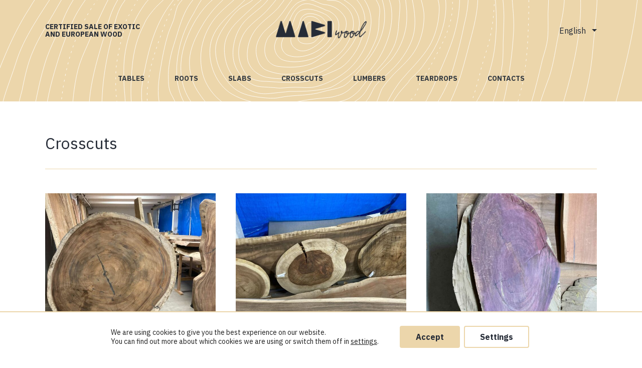

--- FILE ---
content_type: text/html; charset=UTF-8
request_url: https://mabiwood.eu/en/product_category/crosscuts-en/
body_size: 13816
content:
<!DOCTYPE html>
<html lang="en-US">
<head>
    <meta charset="UTF-8">
    <meta name="viewport" content="width=device-width, initial-scale=1">
    <meta http-equiv="X-UA-Compatible" content="IE=edge">
    <link rel="preconnect" href="https://fonts.gstatic.com">
    <link href="https://fonts.googleapis.com/css2?family=IBM+Plex+Sans:wght@400;500;700&family=Inter&display=swap" rel="stylesheet">
<meta name='robots' content='index, follow, max-image-preview:large, max-snippet:-1, max-video-preview:-1' />
<link rel="alternate" hreflang="cs" href="https://mabiwood.eu/product_category/crosscuts/" />
<link rel="alternate" hreflang="en" href="https://mabiwood.eu/en/product_category/crosscuts-en/" />
<link rel="alternate" hreflang="x-default" href="https://mabiwood.eu/product_category/crosscuts/" />

	<!-- This site is optimized with the Yoast SEO plugin v26.6 - https://yoast.com/wordpress/plugins/seo/ -->
	<title>Crosscuts Archivy - MABI Wood</title>
	<link rel="canonical" href="https://mabiwood.eu/en/product_category/crosscuts-en/" />
	<meta property="og:locale" content="en_US" />
	<meta property="og:type" content="article" />
	<meta property="og:title" content="Crosscuts Archivy - MABI Wood" />
	<meta property="og:url" content="https://mabiwood.eu/en/product_category/crosscuts-en/" />
	<meta property="og:site_name" content="MABI Wood" />
	<meta property="og:image" content="https://mabiwood.eu/wp-content/uploads/2021/02/Image-from-iOS-42.jpg" />
	<meta property="og:image:width" content="1150" />
	<meta property="og:image:height" content="430" />
	<meta property="og:image:type" content="image/jpeg" />
	<meta name="twitter:card" content="summary_large_image" />
	<script type="application/ld+json" class="yoast-schema-graph">{"@context":"https://schema.org","@graph":[{"@type":"CollectionPage","@id":"https://mabiwood.eu/en/product_category/crosscuts-en/","url":"https://mabiwood.eu/en/product_category/crosscuts-en/","name":"Crosscuts Archivy - MABI Wood","isPartOf":{"@id":"https://mabiwood.eu/en/#website"},"primaryImageOfPage":{"@id":"https://mabiwood.eu/en/product_category/crosscuts-en/#primaryimage"},"image":{"@id":"https://mabiwood.eu/en/product_category/crosscuts-en/#primaryimage"},"thumbnailUrl":"https://mabiwood.eu/wp-content/uploads/2021/02/Image-from-iOS-10-scaled.jpg","breadcrumb":{"@id":"https://mabiwood.eu/en/product_category/crosscuts-en/#breadcrumb"},"inLanguage":"en-US"},{"@type":"ImageObject","inLanguage":"en-US","@id":"https://mabiwood.eu/en/product_category/crosscuts-en/#primaryimage","url":"https://mabiwood.eu/wp-content/uploads/2021/02/Image-from-iOS-10-scaled.jpg","contentUrl":"https://mabiwood.eu/wp-content/uploads/2021/02/Image-from-iOS-10-scaled.jpg","width":2560,"height":1920,"caption":"Parota"},{"@type":"BreadcrumbList","@id":"https://mabiwood.eu/en/product_category/crosscuts-en/#breadcrumb","itemListElement":[{"@type":"ListItem","position":1,"name":"Domů","item":"https://mabiwood.eu/en/"},{"@type":"ListItem","position":2,"name":"Crosscuts"}]},{"@type":"WebSite","@id":"https://mabiwood.eu/en/#website","url":"https://mabiwood.eu/en/","name":"MABI Wood","description":"Certifikovaný prodej exotických a evropských dřevin","publisher":{"@id":"https://mabiwood.eu/en/#organization"},"potentialAction":[{"@type":"SearchAction","target":{"@type":"EntryPoint","urlTemplate":"https://mabiwood.eu/en/?s={search_term_string}"},"query-input":{"@type":"PropertyValueSpecification","valueRequired":true,"valueName":"search_term_string"}}],"inLanguage":"en-US"},{"@type":"Organization","@id":"https://mabiwood.eu/en/#organization","name":"MABI wood","url":"https://mabiwood.eu/en/","logo":{"@type":"ImageObject","inLanguage":"en-US","@id":"https://mabiwood.eu/en/#/schema/logo/image/","url":"https://mabiwood.eu/wp-content/uploads/2021/03/logo-dark-kopie-2.png","contentUrl":"https://mabiwood.eu/wp-content/uploads/2021/03/logo-dark-kopie-2.png","width":440,"height":404,"caption":"MABI wood"},"image":{"@id":"https://mabiwood.eu/en/#/schema/logo/image/"},"sameAs":["https://www.instagram.com/mabi_wood/"]}]}</script>
	<!-- / Yoast SEO plugin. -->


<link rel='dns-prefetch' href='//www.googletagmanager.com' />
<link rel="alternate" type="application/rss+xml" title="MABI Wood &raquo; Feed" href="https://mabiwood.eu/en/feed/" />
<link rel="alternate" type="application/rss+xml" title="MABI Wood &raquo; Comments Feed" href="https://mabiwood.eu/en/comments/feed/" />
<link rel="alternate" type="application/rss+xml" title="MABI Wood &raquo; Crosscuts Product category Feed" href="https://mabiwood.eu/en/product_category/crosscuts-en/feed/" />
<style id='wp-img-auto-sizes-contain-inline-css' type='text/css'>
img:is([sizes=auto i],[sizes^="auto," i]){contain-intrinsic-size:3000px 1500px}
/*# sourceURL=wp-img-auto-sizes-contain-inline-css */
</style>
<style id='wp-emoji-styles-inline-css' type='text/css'>

	img.wp-smiley, img.emoji {
		display: inline !important;
		border: none !important;
		box-shadow: none !important;
		height: 1em !important;
		width: 1em !important;
		margin: 0 0.07em !important;
		vertical-align: -0.1em !important;
		background: none !important;
		padding: 0 !important;
	}
/*# sourceURL=wp-emoji-styles-inline-css */
</style>
<link rel='stylesheet' id='wp-block-library-css' href='https://mabiwood.eu/wp-includes/css/dist/block-library/style.min.css?ver=6.9' type='text/css' media='all' />
<style id='global-styles-inline-css' type='text/css'>
:root{--wp--preset--aspect-ratio--square: 1;--wp--preset--aspect-ratio--4-3: 4/3;--wp--preset--aspect-ratio--3-4: 3/4;--wp--preset--aspect-ratio--3-2: 3/2;--wp--preset--aspect-ratio--2-3: 2/3;--wp--preset--aspect-ratio--16-9: 16/9;--wp--preset--aspect-ratio--9-16: 9/16;--wp--preset--color--black: #000000;--wp--preset--color--cyan-bluish-gray: #abb8c3;--wp--preset--color--white: #ffffff;--wp--preset--color--pale-pink: #f78da7;--wp--preset--color--vivid-red: #cf2e2e;--wp--preset--color--luminous-vivid-orange: #ff6900;--wp--preset--color--luminous-vivid-amber: #fcb900;--wp--preset--color--light-green-cyan: #7bdcb5;--wp--preset--color--vivid-green-cyan: #00d084;--wp--preset--color--pale-cyan-blue: #8ed1fc;--wp--preset--color--vivid-cyan-blue: #0693e3;--wp--preset--color--vivid-purple: #9b51e0;--wp--preset--gradient--vivid-cyan-blue-to-vivid-purple: linear-gradient(135deg,rgb(6,147,227) 0%,rgb(155,81,224) 100%);--wp--preset--gradient--light-green-cyan-to-vivid-green-cyan: linear-gradient(135deg,rgb(122,220,180) 0%,rgb(0,208,130) 100%);--wp--preset--gradient--luminous-vivid-amber-to-luminous-vivid-orange: linear-gradient(135deg,rgb(252,185,0) 0%,rgb(255,105,0) 100%);--wp--preset--gradient--luminous-vivid-orange-to-vivid-red: linear-gradient(135deg,rgb(255,105,0) 0%,rgb(207,46,46) 100%);--wp--preset--gradient--very-light-gray-to-cyan-bluish-gray: linear-gradient(135deg,rgb(238,238,238) 0%,rgb(169,184,195) 100%);--wp--preset--gradient--cool-to-warm-spectrum: linear-gradient(135deg,rgb(74,234,220) 0%,rgb(151,120,209) 20%,rgb(207,42,186) 40%,rgb(238,44,130) 60%,rgb(251,105,98) 80%,rgb(254,248,76) 100%);--wp--preset--gradient--blush-light-purple: linear-gradient(135deg,rgb(255,206,236) 0%,rgb(152,150,240) 100%);--wp--preset--gradient--blush-bordeaux: linear-gradient(135deg,rgb(254,205,165) 0%,rgb(254,45,45) 50%,rgb(107,0,62) 100%);--wp--preset--gradient--luminous-dusk: linear-gradient(135deg,rgb(255,203,112) 0%,rgb(199,81,192) 50%,rgb(65,88,208) 100%);--wp--preset--gradient--pale-ocean: linear-gradient(135deg,rgb(255,245,203) 0%,rgb(182,227,212) 50%,rgb(51,167,181) 100%);--wp--preset--gradient--electric-grass: linear-gradient(135deg,rgb(202,248,128) 0%,rgb(113,206,126) 100%);--wp--preset--gradient--midnight: linear-gradient(135deg,rgb(2,3,129) 0%,rgb(40,116,252) 100%);--wp--preset--font-size--small: 13px;--wp--preset--font-size--medium: 20px;--wp--preset--font-size--large: 36px;--wp--preset--font-size--x-large: 42px;--wp--preset--spacing--20: 0.44rem;--wp--preset--spacing--30: 0.67rem;--wp--preset--spacing--40: 1rem;--wp--preset--spacing--50: 1.5rem;--wp--preset--spacing--60: 2.25rem;--wp--preset--spacing--70: 3.38rem;--wp--preset--spacing--80: 5.06rem;--wp--preset--shadow--natural: 6px 6px 9px rgba(0, 0, 0, 0.2);--wp--preset--shadow--deep: 12px 12px 50px rgba(0, 0, 0, 0.4);--wp--preset--shadow--sharp: 6px 6px 0px rgba(0, 0, 0, 0.2);--wp--preset--shadow--outlined: 6px 6px 0px -3px rgb(255, 255, 255), 6px 6px rgb(0, 0, 0);--wp--preset--shadow--crisp: 6px 6px 0px rgb(0, 0, 0);}:where(.is-layout-flex){gap: 0.5em;}:where(.is-layout-grid){gap: 0.5em;}body .is-layout-flex{display: flex;}.is-layout-flex{flex-wrap: wrap;align-items: center;}.is-layout-flex > :is(*, div){margin: 0;}body .is-layout-grid{display: grid;}.is-layout-grid > :is(*, div){margin: 0;}:where(.wp-block-columns.is-layout-flex){gap: 2em;}:where(.wp-block-columns.is-layout-grid){gap: 2em;}:where(.wp-block-post-template.is-layout-flex){gap: 1.25em;}:where(.wp-block-post-template.is-layout-grid){gap: 1.25em;}.has-black-color{color: var(--wp--preset--color--black) !important;}.has-cyan-bluish-gray-color{color: var(--wp--preset--color--cyan-bluish-gray) !important;}.has-white-color{color: var(--wp--preset--color--white) !important;}.has-pale-pink-color{color: var(--wp--preset--color--pale-pink) !important;}.has-vivid-red-color{color: var(--wp--preset--color--vivid-red) !important;}.has-luminous-vivid-orange-color{color: var(--wp--preset--color--luminous-vivid-orange) !important;}.has-luminous-vivid-amber-color{color: var(--wp--preset--color--luminous-vivid-amber) !important;}.has-light-green-cyan-color{color: var(--wp--preset--color--light-green-cyan) !important;}.has-vivid-green-cyan-color{color: var(--wp--preset--color--vivid-green-cyan) !important;}.has-pale-cyan-blue-color{color: var(--wp--preset--color--pale-cyan-blue) !important;}.has-vivid-cyan-blue-color{color: var(--wp--preset--color--vivid-cyan-blue) !important;}.has-vivid-purple-color{color: var(--wp--preset--color--vivid-purple) !important;}.has-black-background-color{background-color: var(--wp--preset--color--black) !important;}.has-cyan-bluish-gray-background-color{background-color: var(--wp--preset--color--cyan-bluish-gray) !important;}.has-white-background-color{background-color: var(--wp--preset--color--white) !important;}.has-pale-pink-background-color{background-color: var(--wp--preset--color--pale-pink) !important;}.has-vivid-red-background-color{background-color: var(--wp--preset--color--vivid-red) !important;}.has-luminous-vivid-orange-background-color{background-color: var(--wp--preset--color--luminous-vivid-orange) !important;}.has-luminous-vivid-amber-background-color{background-color: var(--wp--preset--color--luminous-vivid-amber) !important;}.has-light-green-cyan-background-color{background-color: var(--wp--preset--color--light-green-cyan) !important;}.has-vivid-green-cyan-background-color{background-color: var(--wp--preset--color--vivid-green-cyan) !important;}.has-pale-cyan-blue-background-color{background-color: var(--wp--preset--color--pale-cyan-blue) !important;}.has-vivid-cyan-blue-background-color{background-color: var(--wp--preset--color--vivid-cyan-blue) !important;}.has-vivid-purple-background-color{background-color: var(--wp--preset--color--vivid-purple) !important;}.has-black-border-color{border-color: var(--wp--preset--color--black) !important;}.has-cyan-bluish-gray-border-color{border-color: var(--wp--preset--color--cyan-bluish-gray) !important;}.has-white-border-color{border-color: var(--wp--preset--color--white) !important;}.has-pale-pink-border-color{border-color: var(--wp--preset--color--pale-pink) !important;}.has-vivid-red-border-color{border-color: var(--wp--preset--color--vivid-red) !important;}.has-luminous-vivid-orange-border-color{border-color: var(--wp--preset--color--luminous-vivid-orange) !important;}.has-luminous-vivid-amber-border-color{border-color: var(--wp--preset--color--luminous-vivid-amber) !important;}.has-light-green-cyan-border-color{border-color: var(--wp--preset--color--light-green-cyan) !important;}.has-vivid-green-cyan-border-color{border-color: var(--wp--preset--color--vivid-green-cyan) !important;}.has-pale-cyan-blue-border-color{border-color: var(--wp--preset--color--pale-cyan-blue) !important;}.has-vivid-cyan-blue-border-color{border-color: var(--wp--preset--color--vivid-cyan-blue) !important;}.has-vivid-purple-border-color{border-color: var(--wp--preset--color--vivid-purple) !important;}.has-vivid-cyan-blue-to-vivid-purple-gradient-background{background: var(--wp--preset--gradient--vivid-cyan-blue-to-vivid-purple) !important;}.has-light-green-cyan-to-vivid-green-cyan-gradient-background{background: var(--wp--preset--gradient--light-green-cyan-to-vivid-green-cyan) !important;}.has-luminous-vivid-amber-to-luminous-vivid-orange-gradient-background{background: var(--wp--preset--gradient--luminous-vivid-amber-to-luminous-vivid-orange) !important;}.has-luminous-vivid-orange-to-vivid-red-gradient-background{background: var(--wp--preset--gradient--luminous-vivid-orange-to-vivid-red) !important;}.has-very-light-gray-to-cyan-bluish-gray-gradient-background{background: var(--wp--preset--gradient--very-light-gray-to-cyan-bluish-gray) !important;}.has-cool-to-warm-spectrum-gradient-background{background: var(--wp--preset--gradient--cool-to-warm-spectrum) !important;}.has-blush-light-purple-gradient-background{background: var(--wp--preset--gradient--blush-light-purple) !important;}.has-blush-bordeaux-gradient-background{background: var(--wp--preset--gradient--blush-bordeaux) !important;}.has-luminous-dusk-gradient-background{background: var(--wp--preset--gradient--luminous-dusk) !important;}.has-pale-ocean-gradient-background{background: var(--wp--preset--gradient--pale-ocean) !important;}.has-electric-grass-gradient-background{background: var(--wp--preset--gradient--electric-grass) !important;}.has-midnight-gradient-background{background: var(--wp--preset--gradient--midnight) !important;}.has-small-font-size{font-size: var(--wp--preset--font-size--small) !important;}.has-medium-font-size{font-size: var(--wp--preset--font-size--medium) !important;}.has-large-font-size{font-size: var(--wp--preset--font-size--large) !important;}.has-x-large-font-size{font-size: var(--wp--preset--font-size--x-large) !important;}
/*# sourceURL=global-styles-inline-css */
</style>

<style id='classic-theme-styles-inline-css' type='text/css'>
/*! This file is auto-generated */
.wp-block-button__link{color:#fff;background-color:#32373c;border-radius:9999px;box-shadow:none;text-decoration:none;padding:calc(.667em + 2px) calc(1.333em + 2px);font-size:1.125em}.wp-block-file__button{background:#32373c;color:#fff;text-decoration:none}
/*# sourceURL=/wp-includes/css/classic-themes.min.css */
</style>
<link rel='stylesheet' id='css-css' href='https://mabiwood.eu/wp-content/themes/mabiwood/src/css/styles-core.css?ver=2024.11' type='text/css' media='all' />
<link rel='stylesheet' id='moove_gdpr_frontend-css' href='https://mabiwood.eu/wp-content/plugins/gdpr-cookie-compliance/dist/styles/gdpr-main-nf.css?ver=5.0.9' type='text/css' media='all' />
<style id='moove_gdpr_frontend-inline-css' type='text/css'>
				#moove_gdpr_cookie_modal .moove-gdpr-modal-content .moove-gdpr-tab-main h3.tab-title, 
				#moove_gdpr_cookie_modal .moove-gdpr-modal-content .moove-gdpr-tab-main span.tab-title,
				#moove_gdpr_cookie_modal .moove-gdpr-modal-content .moove-gdpr-modal-left-content #moove-gdpr-menu li a, 
				#moove_gdpr_cookie_modal .moove-gdpr-modal-content .moove-gdpr-modal-left-content #moove-gdpr-menu li button,
				#moove_gdpr_cookie_modal .moove-gdpr-modal-content .moove-gdpr-modal-left-content .moove-gdpr-branding-cnt a,
				#moove_gdpr_cookie_modal .moove-gdpr-modal-content .moove-gdpr-modal-footer-content .moove-gdpr-button-holder a.mgbutton, 
				#moove_gdpr_cookie_modal .moove-gdpr-modal-content .moove-gdpr-modal-footer-content .moove-gdpr-button-holder button.mgbutton,
				#moove_gdpr_cookie_modal .cookie-switch .cookie-slider:after, 
				#moove_gdpr_cookie_modal .cookie-switch .slider:after, 
				#moove_gdpr_cookie_modal .switch .cookie-slider:after, 
				#moove_gdpr_cookie_modal .switch .slider:after,
				#moove_gdpr_cookie_info_bar .moove-gdpr-info-bar-container .moove-gdpr-info-bar-content p, 
				#moove_gdpr_cookie_info_bar .moove-gdpr-info-bar-container .moove-gdpr-info-bar-content p a,
				#moove_gdpr_cookie_info_bar .moove-gdpr-info-bar-container .moove-gdpr-info-bar-content a.mgbutton, 
				#moove_gdpr_cookie_info_bar .moove-gdpr-info-bar-container .moove-gdpr-info-bar-content button.mgbutton,
				#moove_gdpr_cookie_modal .moove-gdpr-modal-content .moove-gdpr-tab-main .moove-gdpr-tab-main-content h1, 
				#moove_gdpr_cookie_modal .moove-gdpr-modal-content .moove-gdpr-tab-main .moove-gdpr-tab-main-content h2, 
				#moove_gdpr_cookie_modal .moove-gdpr-modal-content .moove-gdpr-tab-main .moove-gdpr-tab-main-content h3, 
				#moove_gdpr_cookie_modal .moove-gdpr-modal-content .moove-gdpr-tab-main .moove-gdpr-tab-main-content h4, 
				#moove_gdpr_cookie_modal .moove-gdpr-modal-content .moove-gdpr-tab-main .moove-gdpr-tab-main-content h5, 
				#moove_gdpr_cookie_modal .moove-gdpr-modal-content .moove-gdpr-tab-main .moove-gdpr-tab-main-content h6,
				#moove_gdpr_cookie_modal .moove-gdpr-modal-content.moove_gdpr_modal_theme_v2 .moove-gdpr-modal-title .tab-title,
				#moove_gdpr_cookie_modal .moove-gdpr-modal-content.moove_gdpr_modal_theme_v2 .moove-gdpr-tab-main h3.tab-title, 
				#moove_gdpr_cookie_modal .moove-gdpr-modal-content.moove_gdpr_modal_theme_v2 .moove-gdpr-tab-main span.tab-title,
				#moove_gdpr_cookie_modal .moove-gdpr-modal-content.moove_gdpr_modal_theme_v2 .moove-gdpr-branding-cnt a {
					font-weight: inherit				}
			#moove_gdpr_cookie_modal,#moove_gdpr_cookie_info_bar,.gdpr_cookie_settings_shortcode_content{font-family:inherit}#moove_gdpr_save_popup_settings_button{background-color:#373737;color:#fff}#moove_gdpr_save_popup_settings_button:hover{background-color:#000}#moove_gdpr_cookie_info_bar .moove-gdpr-info-bar-container .moove-gdpr-info-bar-content a.mgbutton,#moove_gdpr_cookie_info_bar .moove-gdpr-info-bar-container .moove-gdpr-info-bar-content button.mgbutton{background-color:#ecd6ab}#moove_gdpr_cookie_modal .moove-gdpr-modal-content .moove-gdpr-modal-footer-content .moove-gdpr-button-holder a.mgbutton,#moove_gdpr_cookie_modal .moove-gdpr-modal-content .moove-gdpr-modal-footer-content .moove-gdpr-button-holder button.mgbutton,.gdpr_cookie_settings_shortcode_content .gdpr-shr-button.button-green{background-color:#ecd6ab;border-color:#ecd6ab}#moove_gdpr_cookie_modal .moove-gdpr-modal-content .moove-gdpr-modal-footer-content .moove-gdpr-button-holder a.mgbutton:hover,#moove_gdpr_cookie_modal .moove-gdpr-modal-content .moove-gdpr-modal-footer-content .moove-gdpr-button-holder button.mgbutton:hover,.gdpr_cookie_settings_shortcode_content .gdpr-shr-button.button-green:hover{background-color:#fff;color:#ecd6ab}#moove_gdpr_cookie_modal .moove-gdpr-modal-content .moove-gdpr-modal-close i,#moove_gdpr_cookie_modal .moove-gdpr-modal-content .moove-gdpr-modal-close span.gdpr-icon{background-color:#ecd6ab;border:1px solid #ecd6ab}#moove_gdpr_cookie_info_bar span.moove-gdpr-infobar-allow-all.focus-g,#moove_gdpr_cookie_info_bar span.moove-gdpr-infobar-allow-all:focus,#moove_gdpr_cookie_info_bar button.moove-gdpr-infobar-allow-all.focus-g,#moove_gdpr_cookie_info_bar button.moove-gdpr-infobar-allow-all:focus,#moove_gdpr_cookie_info_bar span.moove-gdpr-infobar-reject-btn.focus-g,#moove_gdpr_cookie_info_bar span.moove-gdpr-infobar-reject-btn:focus,#moove_gdpr_cookie_info_bar button.moove-gdpr-infobar-reject-btn.focus-g,#moove_gdpr_cookie_info_bar button.moove-gdpr-infobar-reject-btn:focus,#moove_gdpr_cookie_info_bar span.change-settings-button.focus-g,#moove_gdpr_cookie_info_bar span.change-settings-button:focus,#moove_gdpr_cookie_info_bar button.change-settings-button.focus-g,#moove_gdpr_cookie_info_bar button.change-settings-button:focus{-webkit-box-shadow:0 0 1px 3px #ecd6ab;-moz-box-shadow:0 0 1px 3px #ecd6ab;box-shadow:0 0 1px 3px #ecd6ab}#moove_gdpr_cookie_modal .moove-gdpr-modal-content .moove-gdpr-modal-close i:hover,#moove_gdpr_cookie_modal .moove-gdpr-modal-content .moove-gdpr-modal-close span.gdpr-icon:hover,#moove_gdpr_cookie_info_bar span[data-href]>u.change-settings-button{color:#ecd6ab}#moove_gdpr_cookie_modal .moove-gdpr-modal-content .moove-gdpr-modal-left-content #moove-gdpr-menu li.menu-item-selected a span.gdpr-icon,#moove_gdpr_cookie_modal .moove-gdpr-modal-content .moove-gdpr-modal-left-content #moove-gdpr-menu li.menu-item-selected button span.gdpr-icon{color:inherit}#moove_gdpr_cookie_modal .moove-gdpr-modal-content .moove-gdpr-modal-left-content #moove-gdpr-menu li a span.gdpr-icon,#moove_gdpr_cookie_modal .moove-gdpr-modal-content .moove-gdpr-modal-left-content #moove-gdpr-menu li button span.gdpr-icon{color:inherit}#moove_gdpr_cookie_modal .gdpr-acc-link{line-height:0;font-size:0;color:transparent;position:absolute}#moove_gdpr_cookie_modal .moove-gdpr-modal-content .moove-gdpr-modal-close:hover i,#moove_gdpr_cookie_modal .moove-gdpr-modal-content .moove-gdpr-modal-left-content #moove-gdpr-menu li a,#moove_gdpr_cookie_modal .moove-gdpr-modal-content .moove-gdpr-modal-left-content #moove-gdpr-menu li button,#moove_gdpr_cookie_modal .moove-gdpr-modal-content .moove-gdpr-modal-left-content #moove-gdpr-menu li button i,#moove_gdpr_cookie_modal .moove-gdpr-modal-content .moove-gdpr-modal-left-content #moove-gdpr-menu li a i,#moove_gdpr_cookie_modal .moove-gdpr-modal-content .moove-gdpr-tab-main .moove-gdpr-tab-main-content a:hover,#moove_gdpr_cookie_info_bar.moove-gdpr-dark-scheme .moove-gdpr-info-bar-container .moove-gdpr-info-bar-content a.mgbutton:hover,#moove_gdpr_cookie_info_bar.moove-gdpr-dark-scheme .moove-gdpr-info-bar-container .moove-gdpr-info-bar-content button.mgbutton:hover,#moove_gdpr_cookie_info_bar.moove-gdpr-dark-scheme .moove-gdpr-info-bar-container .moove-gdpr-info-bar-content a:hover,#moove_gdpr_cookie_info_bar.moove-gdpr-dark-scheme .moove-gdpr-info-bar-container .moove-gdpr-info-bar-content button:hover,#moove_gdpr_cookie_info_bar.moove-gdpr-dark-scheme .moove-gdpr-info-bar-container .moove-gdpr-info-bar-content span.change-settings-button:hover,#moove_gdpr_cookie_info_bar.moove-gdpr-dark-scheme .moove-gdpr-info-bar-container .moove-gdpr-info-bar-content button.change-settings-button:hover,#moove_gdpr_cookie_info_bar.moove-gdpr-dark-scheme .moove-gdpr-info-bar-container .moove-gdpr-info-bar-content u.change-settings-button:hover,#moove_gdpr_cookie_info_bar span[data-href]>u.change-settings-button,#moove_gdpr_cookie_info_bar.moove-gdpr-dark-scheme .moove-gdpr-info-bar-container .moove-gdpr-info-bar-content a.mgbutton.focus-g,#moove_gdpr_cookie_info_bar.moove-gdpr-dark-scheme .moove-gdpr-info-bar-container .moove-gdpr-info-bar-content button.mgbutton.focus-g,#moove_gdpr_cookie_info_bar.moove-gdpr-dark-scheme .moove-gdpr-info-bar-container .moove-gdpr-info-bar-content a.focus-g,#moove_gdpr_cookie_info_bar.moove-gdpr-dark-scheme .moove-gdpr-info-bar-container .moove-gdpr-info-bar-content button.focus-g,#moove_gdpr_cookie_info_bar.moove-gdpr-dark-scheme .moove-gdpr-info-bar-container .moove-gdpr-info-bar-content a.mgbutton:focus,#moove_gdpr_cookie_info_bar.moove-gdpr-dark-scheme .moove-gdpr-info-bar-container .moove-gdpr-info-bar-content button.mgbutton:focus,#moove_gdpr_cookie_info_bar.moove-gdpr-dark-scheme .moove-gdpr-info-bar-container .moove-gdpr-info-bar-content a:focus,#moove_gdpr_cookie_info_bar.moove-gdpr-dark-scheme .moove-gdpr-info-bar-container .moove-gdpr-info-bar-content button:focus,#moove_gdpr_cookie_info_bar.moove-gdpr-dark-scheme .moove-gdpr-info-bar-container .moove-gdpr-info-bar-content span.change-settings-button.focus-g,span.change-settings-button:focus,button.change-settings-button.focus-g,button.change-settings-button:focus,#moove_gdpr_cookie_info_bar.moove-gdpr-dark-scheme .moove-gdpr-info-bar-container .moove-gdpr-info-bar-content u.change-settings-button.focus-g,#moove_gdpr_cookie_info_bar.moove-gdpr-dark-scheme .moove-gdpr-info-bar-container .moove-gdpr-info-bar-content u.change-settings-button:focus{color:#ecd6ab}#moove_gdpr_cookie_modal .moove-gdpr-branding.focus-g span,#moove_gdpr_cookie_modal .moove-gdpr-modal-content .moove-gdpr-tab-main a.focus-g,#moove_gdpr_cookie_modal .moove-gdpr-modal-content .moove-gdpr-tab-main .gdpr-cd-details-toggle.focus-g{color:#ecd6ab}#moove_gdpr_cookie_modal.gdpr_lightbox-hide{display:none}
/*# sourceURL=moove_gdpr_frontend-inline-css */
</style>
<script type="text/javascript" src="https://mabiwood.eu/wp-includes/js/jquery/jquery.min.js?ver=3.7.1" id="jquery-core-js"></script>
<script type="text/javascript" src="https://mabiwood.eu/wp-includes/js/jquery/jquery-migrate.min.js?ver=3.4.1" id="jquery-migrate-js"></script>
<script type="text/javascript" src="https://mabiwood.eu/wp-content/themes/mabiwood/src/js/scripts.init.js?ver=2024.11" id="script-init-js"></script>
<link rel="https://api.w.org/" href="https://mabiwood.eu/en/wp-json/" /><link rel="alternate" title="JSON" type="application/json" href="https://mabiwood.eu/en/wp-json/wp/v2/product_category/26" /><link rel="EditURI" type="application/rsd+xml" title="RSD" href="https://mabiwood.eu/xmlrpc.php?rsd" />
<meta name="generator" content="WordPress 6.9" />
<meta name="generator" content="WPML ver:4.8.6 stt:9,1;" />
<meta name="generator" content="Site Kit by Google 1.168.0" /><link rel="apple-touch-icon" sizes="76x76" href="/wp-content/uploads/fbrfg/apple-touch-icon.png">
<link rel="icon" type="image/png" sizes="32x32" href="/wp-content/uploads/fbrfg/favicon-32x32.png">
<link rel="icon" type="image/png" sizes="16x16" href="/wp-content/uploads/fbrfg/favicon-16x16.png">
<link rel="manifest" href="/wp-content/uploads/fbrfg/site.webmanifest">
<link rel="mask-icon" href="/wp-content/uploads/fbrfg/safari-pinned-tab.svg" color="#5bbad5">
<link rel="shortcut icon" href="/wp-content/uploads/fbrfg/favicon.ico">
<meta name="msapplication-TileColor" content="#da532c">
<meta name="msapplication-config" content="/wp-content/uploads/fbrfg/browserconfig.xml">
<meta name="theme-color" content="#ffffff"></head>

<body class="archive tax-product_category term-crosscuts-en term-26 wp-theme-mabiwood">


<header class="header bg-primary position-relative">
    <div class="header__bg position-absolute"></div>
    <div class="container position-relative">
        <div class="header__top row no-gutters align-items-center justify-content-center">
            <button class="header__toggler navbar-toggler" type="button" data-toggle="collapse" data-target="#navbarNav" aria-controls="navbarNav" aria-expanded="false" aria-label="Toggle navigation">
                <img class="icon -s24" src="https://mabiwood.eu/wp-content/themes/mabiwood/src/images/static/icon-menu.svg" alt="menu toggler">
            </button>
            <div class="col-md-4 text-center order-md-2">
                <div class="m-0 p-0">
                    <a class="d-inline-block" href="https://mabiwood.eu/en/">
                        <img class="header__logo" src="https://mabiwood.eu/wp-content/themes/mabiwood/src/images/static/logo-dark.png" alt="MABI Wood  Certified sale of exoticand European wood">
                    </a>
                </div>
            </div>
            <div class="col-8 col-md-4 order-md-1">
                <div class="text-center text-md-left text-uppercase font-weight-bold text-medium line-height-small">
                    Certified sale of exotic<br>and European wood                </div>
            </div>
            <div class="col-md-4 order-md-3">
                <div class="header__cart d-flex justify-content-end">
                    
    <div class="dropdown" id="language-switcher">
        <a class="dropdown-toggle text-body d-flex align-items-center" href="#" role="button" id="dropdownMenuLink" data-toggle="dropdown" aria-haspopup="true" aria-expanded="false">
            <div class="pr-2">English</div>
        </a>
        <div class="dropdown-menu dropdown-menu-right">
                                                                            <a class="dropdown-item" href="https://mabiwood.eu/product_category/crosscuts/">
                        Czech                    </a>
                                    </div>
    </div>
                </div>
            </div>
        </div>
        <div class="header__bottom">
            <nav class="navbar navbar-expand-md p-0">
                <div class="collapse navbar-collapse justify-content-center" id="navbarNav">
                    <ul id="menu-header-en" class="navbar-nav"><li itemscope="itemscope" itemtype="https://www.schema.org/SiteNavigationElement" id="menu-item-901" class="menu-item menu-item-type-custom menu-item-object-custom menu-item-901 nav-item"><a title="Tables" href="https://mabiwood.eu/en/product_category/tables-en/" class="nav-link">Tables</a></li>
<li itemscope="itemscope" itemtype="https://www.schema.org/SiteNavigationElement" id="menu-item-286" class="menu-item menu-item-type-taxonomy menu-item-object-product_category menu-item-286 nav-item"><a title="Roots" href="https://mabiwood.eu/en/product_category/roots-en/" class="nav-link">Roots</a></li>
<li itemscope="itemscope" itemtype="https://www.schema.org/SiteNavigationElement" id="menu-item-287" class="menu-item menu-item-type-taxonomy menu-item-object-product_category menu-item-287 nav-item"><a title="Slabs" href="https://mabiwood.eu/en/product_category/slabs-en/" class="nav-link">Slabs</a></li>
<li itemscope="itemscope" itemtype="https://www.schema.org/SiteNavigationElement" id="menu-item-600" class="menu-item menu-item-type-taxonomy menu-item-object-product_category current-menu-item active menu-item-600 nav-item"><a title="Crosscuts" href="https://mabiwood.eu/en/product_category/crosscuts-en/" class="nav-link" aria-current="page">Crosscuts</a></li>
<li itemscope="itemscope" itemtype="https://www.schema.org/SiteNavigationElement" id="menu-item-285" class="menu-item menu-item-type-taxonomy menu-item-object-product_category menu-item-285 nav-item"><a title="Lumbers" href="https://mabiwood.eu/en/product_category/lumbers-en/" class="nav-link">Lumbers</a></li>
<li itemscope="itemscope" itemtype="https://www.schema.org/SiteNavigationElement" id="menu-item-601" class="menu-item menu-item-type-taxonomy menu-item-object-product_category menu-item-601 nav-item"><a title="Teardrops" href="https://mabiwood.eu/en/product_category/teardrops-en/" class="nav-link">Teardrops</a></li>
<li itemscope="itemscope" itemtype="https://www.schema.org/SiteNavigationElement" id="menu-item-277" class="menu-item menu-item-type-custom menu-item-object-custom menu-item-277 nav-item"><a title="Contacts" href="#contact" class="nav-link">Contacts</a></li>
</ul>                </div>
            </nav>
        </div>
    </div>
</header>

<div class="row no-gutters">
    <section id="primary" class="content-area col-12">
        <div id="main" class="site-main" role="main">
            <div class="container">
                <section class="my-5">
                    <div class="row">
                        <div class="col-12 order-lg-2">

                            <div class="border-bottom border-primary mb-5">
                                <h1 class="h1 mb-4 pb-2">Crosscuts</h1>
                            </div>

                            
                                <div class="row">
                                                                            <div class="col-sm-6 col-lg-4 mb-4 mb-md-5">
                                            
<div class="product-card product-card-big card">
    <div class="product-card__bg" style="background-image: url('https://mabiwood.eu/wp-content/uploads/2021/02/Image-from-iOS-10-800x600.jpg')"></div>
    <div class="position-relative">
        <div class="position-absolute">
                    </div>
        <img class="card-img-top" src="https://mabiwood.eu/wp-content/uploads/2021/02/Image-from-iOS-10-800x600.jpg" alt="Round cross section of our big Parota">
    </div>
    <div class="card-body px-3 pt-3 pb-4">
        <div class="font-weight-bold text-small text-uppercase">Crosscuts</div>
        <h4 class="h4 mb-3 text-underline">Round cross section of our big Parota</h4>
        <div>
            <span class="text-medium font-weight-medium mr-3"></span>
                    </div>
    </div>
            <a href="https://mabiwood.eu/en/products/round-cross-section-of-our-big-parota/" class="stretched-link"></a>
    </div>                                        </div>
                                                                            <div class="col-sm-6 col-lg-4 mb-4 mb-md-5">
                                            
<div class="product-card product-card-big card">
    <div class="product-card__bg" style="background-image: url('https://mabiwood.eu/wp-content/uploads/2021/02/Image-from-iOS-21-800x600.jpg')"></div>
    <div class="position-relative">
        <div class="position-absolute">
                    </div>
        <img class="card-img-top" src="https://mabiwood.eu/wp-content/uploads/2021/02/Image-from-iOS-21-800x600.jpg" alt="Cross section of Snakewood alias snake wood with a beautiful central drawing">
    </div>
    <div class="card-body px-3 pt-3 pb-4">
        <div class="font-weight-bold text-small text-uppercase">Crosscuts</div>
        <h4 class="h4 mb-3 text-underline">Cross section of Snakewood alias snake wood with a beautiful central drawing</h4>
        <div>
            <span class="text-medium font-weight-medium mr-3"></span>
                    </div>
    </div>
            <a href="https://mabiwood.eu/en/products/cross-section-of-snakewood-alias-snake-wood-with-a-beautiful-central-drawing/" class="stretched-link"></a>
    </div>                                        </div>
                                                                            <div class="col-sm-6 col-lg-4 mb-4 mb-md-5">
                                            
<div class="product-card product-card-big card">
    <div class="product-card__bg" style="background-image: url('https://mabiwood.eu/wp-content/uploads/2021/02/Image-from-iOS-46-600x800.jpg')"></div>
    <div class="position-relative">
        <div class="position-absolute">
                    </div>
        <img class="card-img-top" src="https://mabiwood.eu/wp-content/uploads/2021/02/Image-from-iOS-46-600x800.jpg" alt="Wooden bloody steak Purple Heart">
    </div>
    <div class="card-body px-3 pt-3 pb-4">
        <div class="font-weight-bold text-small text-uppercase">Crosscuts</div>
        <h4 class="h4 mb-3 text-underline">Wooden bloody steak Purple Heart</h4>
        <div>
            <span class="text-medium font-weight-medium mr-3"></span>
                    </div>
    </div>
            <a href="https://mabiwood.eu/en/products/wooden-bloody-steak-purple-heart/" class="stretched-link"></a>
    </div>                                        </div>
                                                                            <div class="col-sm-6 col-lg-4 mb-4 mb-md-5">
                                            
<div class="product-card product-card-big card">
    <div class="product-card__bg" style="background-image: url('https://mabiwood.eu/wp-content/uploads/2021/02/big-info-banner-300x280.jpg')"></div>
    <div class="position-relative">
        <div class="position-absolute">
                    </div>
        <img class="card-img-top" src="https://mabiwood.eu/wp-content/uploads/2021/02/big-info-banner-300x280.jpg" alt="Mix of exotic wood in our warehouse">
    </div>
    <div class="card-body px-3 pt-3 pb-4">
        <div class="font-weight-bold text-small text-uppercase">Crosscuts</div>
        <h4 class="h4 mb-3 text-underline">Mix of exotic wood in our warehouse</h4>
        <div>
            <span class="text-medium font-weight-medium mr-3"></span>
                    </div>
    </div>
            <a href="https://mabiwood.eu/en/products/mix-of-exotic-wood-in-our-warehouse/" class="stretched-link"></a>
    </div>                                        </div>
                                                                            <div class="col-sm-6 col-lg-4 mb-4 mb-md-5">
                                            
<div class="product-card product-card-big card">
    <div class="product-card__bg" style="background-image: url('https://mabiwood.eu/wp-content/uploads/2021/02/Image-from-iOS-13-800x600.jpg')"></div>
    <div class="position-relative">
        <div class="position-absolute">
                    </div>
        <img class="card-img-top" src="https://mabiwood.eu/wp-content/uploads/2021/02/Image-from-iOS-13-800x600.jpg" alt="Giant cross 2 meter section of Monkey Pod also known as Suar">
    </div>
    <div class="card-body px-3 pt-3 pb-4">
        <div class="font-weight-bold text-small text-uppercase">Best from our stock</div>
        <h4 class="h4 mb-3 text-underline">Giant cross 2 meter section of Monkey Pod also known as Suar</h4>
        <div>
            <span class="text-medium font-weight-medium mr-3"></span>
                    </div>
    </div>
            <a href="https://mabiwood.eu/en/products/giant-cross-2-meter-section-of-monkey-pod-also-known-as-suar/" class="stretched-link"></a>
    </div>                                        </div>
                                                                            <div class="col-sm-6 col-lg-4 mb-4 mb-md-5">
                                            
<div class="product-card product-card-big card">
    <div class="product-card__bg" style="background-image: url('https://mabiwood.eu/wp-content/uploads/2021/02/Image-from-iOS-47-800x600.jpg')"></div>
    <div class="position-relative">
        <div class="position-absolute">
                    </div>
        <img class="card-img-top" src="https://mabiwood.eu/wp-content/uploads/2021/02/Image-from-iOS-47-800x600.jpg" alt="An interesting cross monkey Pod (Suar), which has a breathtaking brown-gold core">
    </div>
    <div class="card-body px-3 pt-3 pb-4">
        <div class="font-weight-bold text-small text-uppercase">Best from our stock</div>
        <h4 class="h4 mb-3 text-underline">An interesting cross monkey Pod (Suar), which has a breathtaking brown-gold core</h4>
        <div>
            <span class="text-medium font-weight-medium mr-3"></span>
                    </div>
    </div>
            <a href="https://mabiwood.eu/en/products/an-interesting-transverse-monkey-pod-suar-which-has-a-breathtaking-brown-gold-core/" class="stretched-link"></a>
    </div>                                        </div>
                                                                    </div>

                                <div class="text-center">
                                                                    </div>

                                                    </div>
                        <div class="col-12 order-lg-1">
                                                            <div class="row pb-3">
                                                                    </div>
                                                    </div>
                    </div>
                </section>
            </div>
        </div>
    </section>

</div>

<div id="contact"></div>
<footer class="footer">
    <div class="container">
        <div class="footer__top">
            <div class="row">
                <div class="col-sm-6 col-md-3 mb-4 mb-md-0">
                    <p class="font-weight-bold mb-4 text-white text-uppercase">Sample shop</p>
                    <p class="text-small">
                        MABI wood design s.r.o.<br>
Františka Diviše 585/3<br>
104 00 Praha 10 – Uhříněves<br>
IČ: 09943358<br>
DIČ: CZ09943358<br><br><br>
Partnership sawmill Číčov<br>
<a class="text-small text-dark" href="https://pilacicov.cz/" target="_blank">https://pilacicov.cz/</a>                    </p>
                </div>
                <div class="col-sm-6 col-md-3 mb-4 mb-md-0 pl-md-5">
                    <p class="font-weight-bold mb-4 text-white text-uppercase">Contacts</p>
                                            <div class="mb-1">
                            <a class="text-medium text-dark" href="tel:+420607170384">+420 607 170 384</a>
                        </div>
                                                                <div class="mb-1">
                            <a class="text-medium text-dark" href="mailto:info@mabiwood.eu">info@mabiwood.eu</a>
                        </div>
                                                                <div class="mb-1">
                            <a class="text-medium text-dark" href="https://mabiwood.eu/">https://mabiwood.eu/</a>
                        </div>
                                                        </div>
                <div class="col-sm-6 col-md-3 mb-4 mb-md-0 pl-md-5">
                    <p class="font-weight-bold mb-4 text-white text-uppercase">Menu</p>
                                            <div class="mb-1">
                            <a class="text-medium text-dark" href="https://mabiwood.eu/en/product_category/tables-en/">Tables</a>
                        </div>
                                            <div class="mb-1">
                            <a class="text-medium text-dark" href="https://mabiwood.eu/en/product_category/roots-en/">Roots</a>
                        </div>
                                            <div class="mb-1">
                            <a class="text-medium text-dark" href="https://mabiwood.eu/en/product_category/slabs-en/">Slabs</a>
                        </div>
                                            <div class="mb-1">
                            <a class="text-medium text-dark" href="https://mabiwood.eu/en/product_category/crosscuts-en/">Crosscuts</a>
                        </div>
                                            <div class="mb-1">
                            <a class="text-medium text-dark" href="https://mabiwood.eu/en/product_category/lumbers-en/">Lumbers</a>
                        </div>
                                            <div class="mb-1">
                            <a class="text-medium text-dark" href="https://mabiwood.eu/en/product_category/teardrops-en/">Teardrops</a>
                        </div>
                                            <div class="mb-1">
                            <a class="text-medium text-dark" href="#contact">Contacts</a>
                        </div>
                                    </div>
                <div class="col-sm-6 col-md-3 mb-4 mb-md-0 pl-md-5">
                    <p class="font-weight-bold mb-4 text-white text-uppercase">Social networks</p>
                    <div class="d-flex">
                                                    <a target="_blank" class="mr-4" href="https://www.instagram.com/mabi_wood">
                                <img class="icon -s20" src="https://mabiwood.eu/wp-content/themes/mabiwood/src/images/static/icon-insta.svg" alt="instagram">
                            </a>
                                                                                                                    </div>
                </div>
            </div>
        </div>
        <div class="pt-3 pb-4 text-center text-md-left d-md-flex justify-content-between">
            <div class="text-medium text-white">Copyright 2023 MABI wood design s.r.o.</div>
            <div class="text-medium text-white">Created by <a class="text-white text-underline" target="_blank" href="https://www.trigama.eu/">Trigama.eu</a> <svg class="icon -s16 -white"><use href="#icon-trigama"></use></svg></div>
        </div>
    </div>
</footer>

<div class="d-none" style="display:none">
    <svg xmlns="http://www.w3.org/2000/svg" xmlns:xlink="http://www.w3.org/1999/xlink">
        <symbol id="icon-cart" viewBox="0 0 16 17">
            <path fill-rule="evenodd" d="M4.5 12C5.88071187 12 7 13.1192881 7 14.5S5.88071187 17 4.5 17 2 15.8807119 2 14.5 3.11928813 12 4.5 12zm7 0c1.3807119 0 2.5 1.1192881 2.5 2.5S12.8807119 17 11.5 17 9 15.8807119 9 14.5s1.1192881-2.5 2.5-2.5zM16 0l-1.8823529 10H1.88235294L0 0h16z"/>
        </symbol>
        <symbol id="icon-arrow-right" viewBox="0 0 493.356 493.356">
            <path d="M490.498 239.278l-109.632-99.929c-3.046-2.474-6.376-2.95-9.993-1.427-3.613 1.525-5.427 4.283-5.427 8.282v63.954H9.136c-2.666 0-4.856.855-6.567 2.568C.859 214.438 0 216.628 0 219.292v54.816c0 2.663.855 4.853 2.568 6.563 1.715 1.712 3.905 2.567 6.567 2.567h356.313v63.953c0 3.812 1.817 6.57 5.428 8.278 3.62 1.529 6.95.951 9.996-1.708l109.632-101.077c1.903-1.902 2.852-4.182 2.852-6.849 0-2.468-.955-4.654-2.858-6.557z"/>
        </symbol>
        <symbol id="icon-arrow-left" viewBox="0 0 493.353 493.352">
            <path d="M490.786 212.678c-1.718-1.713-3.901-2.568-6.57-2.568H127.907v-63.953c0-3.809-1.812-6.567-5.424-8.28-3.621-1.521-6.952-.949-9.995 1.713L2.853 240.658C.95 242.564 0 244.848 0 247.511c0 2.474.95 4.665 2.853 6.567l109.636 99.928c3.046 2.474 6.377 2.956 9.995 1.427 3.612-1.52 5.424-4.278 5.424-8.278v-63.953h356.315c2.663 0 4.854-.859 6.564-2.567 1.711-1.711 2.566-3.897 2.566-6.563v-54.821c.003-2.665-.856-4.858-2.567-6.573z"/>
        </symbol>
        <symbol id="icon-trigama" viewBox="0 0 20 16">
            <path d="M18.2304,5.10669474 L19.5673263,5.39545263 L17.7984,3.72126316 L15.2549053,4.464 L15.2549053,4.464 C14.7834947,3.13616842 14.2158316,1.54004211 13.7178947,0.144 C13.0448842,0.106105263 12.3157895,0.0742736842 11.6253474,0.0515368421 L11.3312842,0.0386526316 C10.8295579,1.65145263 10.2467368,3.52496842 9.73970526,5.15368421 C9.24631579,3.57877895 8.66122105,1.68858947 8.136,2.99175889e-15 C7.38821053,0.00454736842 6.64218947,0.0176842105 5.89793684,0.0394105263 C5.42122105,1.38012632 4.82703158,3.02703158 4.30635789,4.47536842 L4.30635789,4.47536842 L1.76968421,3.73566316 L-1.39615415e-14,5.40985263 L1.97052632,5.02332632 C1.91223524,4.70324229 1.88281176,4.37856947 1.88261053,4.05322105 C1.99856842,4.37987368 2.09709474,4.65953684 2.20926316,4.97633684 C2.41389474,5.55612632 2.664,6.26475789 3.14829474,7.62896842 C3.14829474,7.63806316 3.15435789,7.64715789 3.15814737,7.65625263 C4.03957895,10.1641263 3.68867368,12.0156632 3.39688421,12.9016421 C3.52951579,11.8959158 3.51056842,10.4650105 2.93381053,8.70366316 C2.91713684,8.65364211 2.90122105,8.60362105 2.88530526,8.55208421 C2.10618947,11.6086737 3.15814737,13.4784 3.15814737,13.4784 L3.20437895,13.5049263 L3.28016842,13.5428211 C3.88143158,13.8389053 4.48572632,14.1286737 5.09305263,14.4121263 C5.29240551,14.0045514 5.45033435,13.5779912 5.56446316,13.1388632 C5.85018947,12.0679579 6.05633684,10.4339368 5.59932632,8.38383158 C5.54854737,8.15646316 5.49018947,7.92378947 5.42273684,7.68656842 C5.34997895,7.43393684 5.26661053,7.17372632 5.17263158,6.90593684 C5.06046316,6.58989474 4.95966316,6.30947368 4.85886316,6.02905263 L5.59402105,7.20075789 C5.89717895,6.33221053 6.30341053,5.18096842 6.72176842,3.99031579 C6.38602105,2.52606316 6.24732632,1.55065263 6.19124211,0.973136842 L6.93852632,3.37642105 C7.68505263,5.77288421 8.31941053,7.81237895 8.60589474,8.73246316 L8.61650526,8.76581053 C9.46534737,11.5260632 9.25162105,13.6398316 8.97271579,14.8342737 C9.12050526,13.5966316 9.07882105,11.8784842 8.39141053,9.8064 L8.35957895,9.71014737 C7.45010526,13.5648 8.61650526,15.9339789 8.61650526,15.9339789 L11.1607579,14.8782316 C11.3835789,13.7103158 11.4995368,12.0778105 11.1433263,10.0777263 C11.0675368,9.66391579 10.9750737,9.23418947 10.8576,8.78930526 C10.7977263,8.56193684 10.7310316,8.33002105 10.6582737,8.09507368 C10.5893053,7.87225263 10.4976,7.57667368 10.3877053,7.22349474 L11.0273684,8.24437895 L12.3104842,4.11991579 C11.7701053,2.27368421 11.6147368,1.19065263 11.5692632,0.704084211 C11.8724211,1.55065263 12.2119579,2.47755789 12.5424,3.37793684 C13.2070737,5.18930526 13.8391579,6.89684211 14.0968421,7.63124211 C14.0968421,7.64033684 14.1029053,7.64943158 14.1066947,7.65852632 C14.8645895,9.80564211 14.7130105,11.4707368 14.4704842,12.4620632 C14.5591579,11.4874105 14.4666947,10.2096 13.8823579,8.70593684 L13.8300632,8.57103158 C13.0585263,11.6192842 14.1066947,13.4859789 14.1066947,13.4859789 L14.3272421,13.3616842 L14.3226947,13.3821474 C15.0866526,13.0016842 15.8445474,12.6103579 16.5963789,12.2081684 L16.7199158,12.1422316 C16.8988875,10.845821 16.8317781,9.52728741 16.5221053,8.25574737 C16.4789053,8.07309474 16.4311579,7.88665263 16.3765895,7.69717895 C16.3008,7.44176842 16.2212211,7.18029474 16.1264842,6.91351579 C16.0317474,6.64673684 15.8900211,6.24808421 15.7172211,5.76227368 L16.5766737,7.13406316 L17.2504421,5.24387368 L16.2485053,4.67848421 L17.3656421,4.91949474 L18.2304,5.10669474 Z"></path>
        </symbol>
    </svg>
</div>
<script type="speculationrules">
{"prefetch":[{"source":"document","where":{"and":[{"href_matches":"/en/*"},{"not":{"href_matches":["/wp-*.php","/wp-admin/*","/wp-content/uploads/*","/wp-content/*","/wp-content/plugins/*","/wp-content/themes/mabiwood/*","/en/*\\?(.+)"]}},{"not":{"selector_matches":"a[rel~=\"nofollow\"]"}},{"not":{"selector_matches":".no-prefetch, .no-prefetch a"}}]},"eagerness":"conservative"}]}
</script>
	<!--copyscapeskip-->
	<aside id="moove_gdpr_cookie_info_bar" class="moove-gdpr-info-bar-hidden moove-gdpr-align-center moove-gdpr-light-scheme gdpr_infobar_postion_bottom" aria-label="GDPR Cookie Banner" style="display: none;">
	<div class="moove-gdpr-info-bar-container">
		<div class="moove-gdpr-info-bar-content">
		
<div class="moove-gdpr-cookie-notice">
  <p>We are using cookies to give you the best experience on our website.</p><p>You can find out more about which cookies we are using or switch them off in <button  aria-haspopup="true" data-href="#moove_gdpr_cookie_modal" class="change-settings-button">settings</button>.</p></div>
<!--  .moove-gdpr-cookie-notice -->
		
<div class="moove-gdpr-button-holder">
			<button class="mgbutton moove-gdpr-infobar-allow-all gdpr-fbo-0" aria-label="Accept" >Accept</button>
						<button class="mgbutton moove-gdpr-infobar-settings-btn change-settings-button gdpr-fbo-2" aria-haspopup="true" data-href="#moove_gdpr_cookie_modal"  aria-label="Settings">Settings</button>
			</div>
<!--  .button-container -->
		</div>
		<!-- moove-gdpr-info-bar-content -->
	</div>
	<!-- moove-gdpr-info-bar-container -->
	</aside>
	<!-- #moove_gdpr_cookie_info_bar -->
	<!--/copyscapeskip-->
<script type="text/javascript" src="https://mabiwood.eu/wp-content/themes/mabiwood/src/js/scripts.all.js?ver=2024.11" id="script-all-js"></script>
<script type="text/javascript" id="moove_gdpr_frontend-js-extra">
/* <![CDATA[ */
var moove_frontend_gdpr_scripts = {"ajaxurl":"https://mabiwood.eu/wp-admin/admin-ajax.php","post_id":"708","plugin_dir":"https://mabiwood.eu/wp-content/plugins/gdpr-cookie-compliance","show_icons":"all","is_page":"","ajax_cookie_removal":"false","strict_init":"2","enabled_default":{"strict":2,"third_party":0,"advanced":0,"performance":0,"preference":0},"geo_location":"false","force_reload":"false","is_single":"","hide_save_btn":"false","current_user":"0","cookie_expiration":"365","script_delay":"2000","close_btn_action":"1","close_btn_rdr":"","scripts_defined":"{\"cache\":true,\"header\":\"\",\"body\":\"\",\"footer\":\"\",\"thirdparty\":{\"header\":\"\u003C!-- Google tag (gtag.js) --\u003E \u003Cscript data-gdpr async src=\\\"https:\\/\\/www.googletagmanager.com\\/gtag\\/js?id=AW-11332874547\\\"\u003E\u003C\\/script\u003E \u003Cscript data-gdpr\u003E window.dataLayer = window.dataLayer || []; function gtag(){dataLayer.push(arguments);} gtag('js', new Date()); gtag('config', 'AW-11332874547'); \u003C\\/script\u003E\\t\\r\\n\\r\\n\u003C!-- Meta Pixel Code --\u003E\\r\\n\u003Cscript data-gdpr\u003E\\r\\n!function(f,b,e,v,n,t,s)\\r\\n{if(f.fbq)return;n=f.fbq=function(){n.callMethod?\\r\\nn.callMethod.apply(n,arguments):n.queue.push(arguments)};\\r\\nif(!f._fbq)f._fbq=n;n.push=n;n.loaded=!0;n.version='2.0';\\r\\nn.queue=[];t=b.createElement(e);t.async=!0;\\r\\nt.src=v;s=b.getElementsByTagName(e)[0];\\r\\ns.parentNode.insertBefore(t,s)}(window, document,'script',\\r\\n'https:\\/\\/connect.facebook.net\\/en_US\\/fbevents.js');\\r\\nfbq('init', '1707047503144637');\\r\\nfbq('track', 'PageView');\\r\\n\u003C\\/script\u003E\\r\\n\u003Cnoscript\u003E\u003Cimg height=\\\"1\\\" width=\\\"1\\\" style=\\\"display:none\\\"\\r\\nsrc=\\\"https:\\/\\/www.facebook.com\\/tr?id=1707047503144637&ev=PageView&noscript=1\\\"\\r\\n\\/\u003E\u003C\\/noscript\u003E\\r\\n\u003C!-- End Meta Pixel Code --\u003E \",\"body\":\"\",\"footer\":\"\"},\"strict\":{\"header\":\"\",\"body\":\"\",\"footer\":\"\"},\"advanced\":{\"header\":\"\",\"body\":\"\",\"footer\":\"\"}}","gdpr_scor":"true","wp_lang":"_en","wp_consent_api":"false","gdpr_nonce":"757c0eb7d4"};
//# sourceURL=moove_gdpr_frontend-js-extra
/* ]]> */
</script>
<script type="text/javascript" src="https://mabiwood.eu/wp-content/plugins/gdpr-cookie-compliance/dist/scripts/main.js?ver=5.0.9" id="moove_gdpr_frontend-js"></script>
<script type="text/javascript" id="moove_gdpr_frontend-js-after">
/* <![CDATA[ */
var gdpr_consent__strict = "true"
var gdpr_consent__thirdparty = "false"
var gdpr_consent__advanced = "false"
var gdpr_consent__performance = "false"
var gdpr_consent__preference = "false"
var gdpr_consent__cookies = "strict"
//# sourceURL=moove_gdpr_frontend-js-after
/* ]]> */
</script>
<script id="wp-emoji-settings" type="application/json">
{"baseUrl":"https://s.w.org/images/core/emoji/17.0.2/72x72/","ext":".png","svgUrl":"https://s.w.org/images/core/emoji/17.0.2/svg/","svgExt":".svg","source":{"concatemoji":"https://mabiwood.eu/wp-includes/js/wp-emoji-release.min.js?ver=6.9"}}
</script>
<script type="module">
/* <![CDATA[ */
/*! This file is auto-generated */
const a=JSON.parse(document.getElementById("wp-emoji-settings").textContent),o=(window._wpemojiSettings=a,"wpEmojiSettingsSupports"),s=["flag","emoji"];function i(e){try{var t={supportTests:e,timestamp:(new Date).valueOf()};sessionStorage.setItem(o,JSON.stringify(t))}catch(e){}}function c(e,t,n){e.clearRect(0,0,e.canvas.width,e.canvas.height),e.fillText(t,0,0);t=new Uint32Array(e.getImageData(0,0,e.canvas.width,e.canvas.height).data);e.clearRect(0,0,e.canvas.width,e.canvas.height),e.fillText(n,0,0);const a=new Uint32Array(e.getImageData(0,0,e.canvas.width,e.canvas.height).data);return t.every((e,t)=>e===a[t])}function p(e,t){e.clearRect(0,0,e.canvas.width,e.canvas.height),e.fillText(t,0,0);var n=e.getImageData(16,16,1,1);for(let e=0;e<n.data.length;e++)if(0!==n.data[e])return!1;return!0}function u(e,t,n,a){switch(t){case"flag":return n(e,"\ud83c\udff3\ufe0f\u200d\u26a7\ufe0f","\ud83c\udff3\ufe0f\u200b\u26a7\ufe0f")?!1:!n(e,"\ud83c\udde8\ud83c\uddf6","\ud83c\udde8\u200b\ud83c\uddf6")&&!n(e,"\ud83c\udff4\udb40\udc67\udb40\udc62\udb40\udc65\udb40\udc6e\udb40\udc67\udb40\udc7f","\ud83c\udff4\u200b\udb40\udc67\u200b\udb40\udc62\u200b\udb40\udc65\u200b\udb40\udc6e\u200b\udb40\udc67\u200b\udb40\udc7f");case"emoji":return!a(e,"\ud83e\u1fac8")}return!1}function f(e,t,n,a){let r;const o=(r="undefined"!=typeof WorkerGlobalScope&&self instanceof WorkerGlobalScope?new OffscreenCanvas(300,150):document.createElement("canvas")).getContext("2d",{willReadFrequently:!0}),s=(o.textBaseline="top",o.font="600 32px Arial",{});return e.forEach(e=>{s[e]=t(o,e,n,a)}),s}function r(e){var t=document.createElement("script");t.src=e,t.defer=!0,document.head.appendChild(t)}a.supports={everything:!0,everythingExceptFlag:!0},new Promise(t=>{let n=function(){try{var e=JSON.parse(sessionStorage.getItem(o));if("object"==typeof e&&"number"==typeof e.timestamp&&(new Date).valueOf()<e.timestamp+604800&&"object"==typeof e.supportTests)return e.supportTests}catch(e){}return null}();if(!n){if("undefined"!=typeof Worker&&"undefined"!=typeof OffscreenCanvas&&"undefined"!=typeof URL&&URL.createObjectURL&&"undefined"!=typeof Blob)try{var e="postMessage("+f.toString()+"("+[JSON.stringify(s),u.toString(),c.toString(),p.toString()].join(",")+"));",a=new Blob([e],{type:"text/javascript"});const r=new Worker(URL.createObjectURL(a),{name:"wpTestEmojiSupports"});return void(r.onmessage=e=>{i(n=e.data),r.terminate(),t(n)})}catch(e){}i(n=f(s,u,c,p))}t(n)}).then(e=>{for(const n in e)a.supports[n]=e[n],a.supports.everything=a.supports.everything&&a.supports[n],"flag"!==n&&(a.supports.everythingExceptFlag=a.supports.everythingExceptFlag&&a.supports[n]);var t;a.supports.everythingExceptFlag=a.supports.everythingExceptFlag&&!a.supports.flag,a.supports.everything||((t=a.source||{}).concatemoji?r(t.concatemoji):t.wpemoji&&t.twemoji&&(r(t.twemoji),r(t.wpemoji)))});
//# sourceURL=https://mabiwood.eu/wp-includes/js/wp-emoji-loader.min.js
/* ]]> */
</script>

    
	<!--copyscapeskip-->
	<!-- V2 -->
	<dialog id="moove_gdpr_cookie_modal" class="gdpr_lightbox-hide" aria-modal="true" aria-label="GDPR Settings Screen">
	<div class="moove-gdpr-modal-content moove-clearfix logo-position-left moove_gdpr_modal_theme_v2">
				<button class="moove-gdpr-modal-close" autofocus aria-label="Close GDPR Cookie Settings">
			<span class="gdpr-sr-only">Close GDPR Cookie Settings</span>
			<span class="gdpr-icon moovegdpr-arrow-close"> </span>
		</button>
				<div class="moove-gdpr-modal-left-content">
		<ul id="moove-gdpr-menu">
			
<li class="menu-item-on menu-item-privacy_overview menu-item-selected">
	<button data-href="#privacy_overview" class="moove-gdpr-tab-nav" aria-label="Privacy Overview">
	<span class="gdpr-nav-tab-title">Privacy Overview</span>
	</button>
</li>

	<li class="menu-item-strict-necessary-cookies menu-item-off">
	<button data-href="#strict-necessary-cookies" class="moove-gdpr-tab-nav" aria-label="Strictly Necessary Cookies">
		<span class="gdpr-nav-tab-title">Strictly Necessary Cookies</span>
	</button>
	</li>


	<li class="menu-item-off menu-item-third_party_cookies">
	<button data-href="#third_party_cookies" class="moove-gdpr-tab-nav" aria-label="Analytics">
		<span class="gdpr-nav-tab-title">Analytics</span>
	</button>
	</li>

	<li class="menu-item-advanced-cookies menu-item-off">
	<button data-href="#advanced-cookies" class="moove-gdpr-tab-nav" aria-label="Marketing">
		<span class="gdpr-nav-tab-title">Marketing</span>
	</button>
	</li>


		</ul>
		</div>
		<!--  .moove-gdpr-modal-left-content -->
		<div class="moove-gdpr-modal-right-content">
			<div class="moove-gdpr-modal-title"> 
			<div>
				<span class="tab-title">Privacy Overview</span>
			</div>
			
<div class="moove-gdpr-company-logo-holder">
	<img src="https://mabiwood.eu/wp-content/themes/mabiwood/src/images/static/logo-dark.png" alt="MABI Wood"     class="img-responsive" />
</div>
<!--  .moove-gdpr-company-logo-holder -->
			</div>
			<!-- .moove-gdpr-modal-ritle -->
			<div class="main-modal-content">

			<div class="moove-gdpr-tab-content">
				
<div id="privacy_overview" class="moove-gdpr-tab-main">
		<div class="moove-gdpr-tab-main-content">
	<p>This website uses cookies so that we can provide you with the best user experience possible. Cookie information is stored in your browser and performs functions such as recognising you when you return to our website and helping our team to understand which sections of the website you find most interesting and useful.</p>
		</div>
	<!--  .moove-gdpr-tab-main-content -->

</div>
<!-- #privacy_overview -->
				
  <div id="strict-necessary-cookies" class="moove-gdpr-tab-main" >
    <span class="tab-title">Strictly Necessary Cookies</span>
    <div class="moove-gdpr-tab-main-content">
      <p>Strictly Necessary Cookie should be enabled at all times so that we can save your preferences for cookie settings.</p>
      <div class="moove-gdpr-status-bar gdpr-checkbox-disabled checkbox-selected">
        <div class="gdpr-cc-form-wrap">
          <div class="gdpr-cc-form-fieldset">
            <label class="cookie-switch" for="moove_gdpr_strict_cookies">    
              <span class="gdpr-sr-only">Enable or Disable Cookies</span>        
              <input type="checkbox" aria-label="Strictly Necessary Cookies" disabled checked="checked"  value="check" name="moove_gdpr_strict_cookies" id="moove_gdpr_strict_cookies">
              <span class="cookie-slider cookie-round gdpr-sr" data-text-enable="Enabled" data-text-disabled="Disabled">
                <span class="gdpr-sr-label">
                  <span class="gdpr-sr-enable">Enabled</span>
                  <span class="gdpr-sr-disable">Disabled</span>
                </span>
              </span>
            </label>
          </div>
          <!-- .gdpr-cc-form-fieldset -->
        </div>
        <!-- .gdpr-cc-form-wrap -->
      </div>
      <!-- .moove-gdpr-status-bar -->
                                              
    </div>
    <!--  .moove-gdpr-tab-main-content -->
  </div>
  <!-- #strict-necesarry-cookies -->
				
  <div id="third_party_cookies" class="moove-gdpr-tab-main" >
    <span class="tab-title">Analytics</span>
    <div class="moove-gdpr-tab-main-content">
      <p>This website uses Google Analytics to collect anonymous information such as the number of visitors to the site, and the most popular pages.</p>
<p>Keeping this cookie enabled helps us to improve our website.</p>
      <div class="moove-gdpr-status-bar">
        <div class="gdpr-cc-form-wrap">
          <div class="gdpr-cc-form-fieldset">
            <label class="cookie-switch" for="moove_gdpr_performance_cookies">    
              <span class="gdpr-sr-only">Enable or Disable Cookies</span>     
              <input type="checkbox" aria-label="Analytics" value="check" name="moove_gdpr_performance_cookies" id="moove_gdpr_performance_cookies" >
              <span class="cookie-slider cookie-round gdpr-sr" data-text-enable="Enabled" data-text-disabled="Disabled">
                <span class="gdpr-sr-label">
                  <span class="gdpr-sr-enable">Enabled</span>
                  <span class="gdpr-sr-disable">Disabled</span>
                </span>
              </span>
            </label>
          </div>
          <!-- .gdpr-cc-form-fieldset -->
        </div>
        <!-- .gdpr-cc-form-wrap -->
      </div>
      <!-- .moove-gdpr-status-bar -->
             
    </div>
    <!--  .moove-gdpr-tab-main-content -->
  </div>
  <!-- #third_party_cookies -->
				
  <div id="advanced-cookies" class="moove-gdpr-tab-main" >
    <span class="tab-title">Marketing</span>
    <div class="moove-gdpr-tab-main-content">
      <p>This website uses the following additional cookies:</p>
<p>(List the cookies that you are using on the website here.)</p>
      <div class="moove-gdpr-status-bar">
        <div class="gdpr-cc-form-wrap">
          <div class="gdpr-cc-form-fieldset">
            <label class="cookie-switch" for="moove_gdpr_advanced_cookies">    
              <span class="gdpr-sr-only">Enable or Disable Cookies</span>
              <input type="checkbox" aria-label="Marketing" value="check" name="moove_gdpr_advanced_cookies" id="moove_gdpr_advanced_cookies" >
              <span class="cookie-slider cookie-round gdpr-sr" data-text-enable="Enabled" data-text-disabled="Disabled">
                <span class="gdpr-sr-label">
                  <span class="gdpr-sr-enable">Enabled</span>
                  <span class="gdpr-sr-disable">Disabled</span>
                </span>
              </span>
            </label>
          </div>
          <!-- .gdpr-cc-form-fieldset -->
        </div>
        <!-- .gdpr-cc-form-wrap -->
      </div>
      <!-- .moove-gdpr-status-bar -->
         
    </div>
    <!--  .moove-gdpr-tab-main-content -->
  </div>
  <!-- #advanced-cookies -->
												
			</div>
			<!--  .moove-gdpr-tab-content -->
			</div>
			<!--  .main-modal-content -->
			<div class="moove-gdpr-modal-footer-content">
			<div class="moove-gdpr-button-holder">
						<button class="mgbutton moove-gdpr-modal-allow-all button-visible" aria-label="Enable All">Enable All</button>
								<button class="mgbutton moove-gdpr-modal-save-settings button-visible" aria-label="Save Settings">Save Settings</button>
				</div>
<!--  .moove-gdpr-button-holder -->
			
<div class="moove-gdpr-branding-cnt">
	</div>
<!--  .moove-gdpr-branding -->
			</div>
			<!--  .moove-gdpr-modal-footer-content -->
		</div>
		<!--  .moove-gdpr-modal-right-content -->

		<div class="moove-clearfix"></div>

	</div>
	<!--  .moove-gdpr-modal-content -->
	</dialog>
	<!-- #moove_gdpr_cookie_modal -->
	<!--/copyscapeskip-->
</body>
</html>

--- FILE ---
content_type: text/javascript
request_url: https://mabiwood.eu/wp-content/themes/mabiwood/src/js/scripts.init.js?ver=2024.11
body_size: 4
content:
var MabiWood = MabiWood || {};

MabiWood.AfterLoad = {};
MabiWood.AfterLoad.loaded = false;
MabiWood.AfterLoad.callbacks = [];

MabiWood.AfterLoad.register = function (callback) {
    if (MabiWood.AfterLoad.loaded === true) {
        callback();
    } else {
        MabiWood.AfterLoad.callbacks.push(callback);
    }
};

MabiWood.AfterLoad.trigger = function () {
    MabiWood.AfterLoad.loaded = true;
    for (let i = 0; i < MabiWood.AfterLoad.callbacks.length; i++) {
        MabiWood.AfterLoad.callbacks[i]();
    }
    MabiWood.AfterLoad.callbacks = [];
};

--- FILE ---
content_type: image/svg+xml
request_url: https://mabiwood.eu/wp-content/themes/mabiwood/src/images/static/footer-bg.svg
body_size: 105588
content:
<?xml version="1.0" encoding="UTF-8"?>
<svg width="1440px" height="356px" viewBox="0 0 1440 356" version="1.1" xmlns="http://www.w3.org/2000/svg" xmlns:xlink="http://www.w3.org/1999/xlink">
    <title>bckg-footer1</title>
    <defs>
        <rect id="path-1" x="0" y="0" width="1440" height="356"></rect>
    </defs>
    <g id="🔒Symbols" stroke="none" stroke-width="1" fill="none" fill-rule="evenodd">
        <g id="bckg-footer1">
            <mask id="mask-2" fill="white">
                <use xlink:href="#path-1"></use>
            </mask>
            <use id="block" fill="#00C573" xlink:href="#path-1"></use>
            <g id="Group" mask="url(#mask-2)" opacity="0.499723162">
                <g transform="translate(-358.000000, -701.000000)" id="mabi/texture/curves-2">
                    <path d="M390.200709,-132.418273 C504.046197,-209.985285 610.135178,-296.810295 752.00417,-222.996526 C793.964364,-201.365338 831.167443,-172.54544 867.73624,-142.927383 L871.11014,-140.191328 C877.292761,-135.171753 883.460849,-130.134951 889.634387,-125.111894 L893.002432,-122.373595 C904.231851,-113.251714 915.491294,-104.193889 926.900864,-95.3862796 C941.663246,-82.8754712 956.425628,-67.8625011 956.425628,-47.3447752 C956.926048,-25.5759685 962.931084,-5.30845886 973.439899,13.4577538 C993.632273,49.453764 1009.20397,87.5676397 1024.20821,125.941604 L1026.00625,130.547609 L1026.00625,130.547609 L1027.80041,135.155398 C1028.69677,137.459619 1029.59226,139.764242 1030.48775,142.068865 C1055.86653,205.753884 1089.48791,265.36716 1123.90673,324.537511 L1127.18688,330.171559 L1127.18688,330.171559 L1130.47043,335.803626 C1131.56536,337.680729 1132.66061,339.557617 1133.75595,341.434408 L1140.32714,352.694902 L1140.32714,352.694902 L1145.25007,361.14208 C1158.36661,383.672393 1171.37592,406.247096 1183.86639,429.06681 C1257.42809,553.17403 1307.72027,508.135119 1409.55569,453.337779 C1445.58591,434.821782 1470.6069,474.606153 1489.87305,499.127337 C1514.14341,533.907385 1542.16692,564.683974 1572.94273,593.208617 C1614.47757,634.494285 1667.52206,674.278656 1683.28528,733.079455 C1690.04094,767.609287 1647.25506,774.114907 1624.48596,786.375499 C1589.25641,802.449386 1556.30357,822.592388 1523.36817,842.776081 L1518.87688,845.528277 L1518.87688,845.528277 L1514.38453,848.278707 C1475.44255,872.10156 1436.23807,895.469749 1393.04184,911.7338 C1379.43042,918.189377 1365.58881,924.314669 1351.70116,930.395922 L1347.53367,932.219264 C1293.34312,955.912967 1238.73241,979.372234 1194.62542,1019.57697 C1153.5885,1051.94493 1161.95194,1097.07127 1171.51107,1141.24814 L1172.25752,1144.68834 C1174.87262,1156.7206 1177.48354,1168.65576 1179.11241,1180.21575 C1183.16581,1212.64376 1180.73377,1245.25194 1177.437,1277.82408 L1177.08702,1281.25258 C1176.91068,1282.96676 1176.73249,1284.68081 1176.55326,1286.39471 L1176.19369,1289.82231 C1174.3313,1307.53039 1172.41732,1325.21997 1171.3559,1342.85626 C1140.32988,1557.54173 1172.10653,1662.13209 1260.93103,1855.54919 C1282.69929,1907.34394 1275.94362,1927.86166 1213.39116,1911.84783 C1093.79084,1889.57859 990.704379,1758.96575 883.114138,1774.97958 C822.813561,1785.48866 761.512145,1813.51287 734.73969,1871.56302 C706.716185,1915.60107 683.696878,2024.19489 613.638116,1993.66851 C601.840721,1988.12873 591.010713,1980.31763 580.078918,1972.7875 L578.478293,1971.68783 C563.26309,1961.26567 547.750353,1951.62719 529.067183,1949.63047 C433.236806,1939.87204 323.394676,1982.90922 240.074792,1916.85215 C201.542473,1886.82621 182.276313,1832.5293 201.792683,1786.48953 C208.106802,1769.58669 215.967167,1753.24956 223.836405,1736.92176 L225.266931,1733.95304 C237.183093,1709.21256 248.905728,1684.41605 255.087383,1657.6282 C262.343469,1615.34167 231.317446,1594.82394 197.789325,1597.57632 C166.242865,1602.06019 139.41076,1618.84269 113.029593,1636.31391 L110.55755,1637.9535 L110.55755,1637.9535 L108.087368,1639.595 C94.9166409,1648.35098 81.7920327,1657.09774 68.1806161,1664.38404 C-77.6917337,1759.21596 -58.925994,1610.08713 -66.18208,1510.50109 C-69.4348082,1464.46132 -106.215658,1429.43105 -109.968806,1382.64063 C-119.726991,1324.59048 -149.752174,1327.09264 -195.540579,1347.86058 C-229.31891,1361.87269 -264.098081,1371.88133 -300.378511,1377.63631 C-402.964555,1395.40165 -515.058573,1319.58615 -529.820955,1215.99666 C-532.16292,1192.05598 -536.060989,1168.04764 -540.050733,1144.00242 L-541.433211,1135.67765 C-552.332812,1069.9936 -562.655995,1004.06106 -542.581658,938.50693 C-518.811721,850.430838 -440.996454,794.1322 -385.700074,726.073402 C-362.680767,700.301137 -334.907472,681.284708 -305.382709,664.270009 C-270.103118,646.254445 -246.082971,612.725478 -252.088008,572.440675 C-269.102278,456.590589 -321.39614,348.246988 -375.94189,245.658358 C-433.740368,154.329457 -456.009046,24.2170491 -354.173632,-44.5923974 C-287.367598,-92.3836856 -209.302121,-132.918705 -125.732027,-138.423461 C-81.9453013,-138.673677 -78.942783,-91.3828209 -75.1896351,-58.1040705 C-65.9318701,46.9867204 -66.4322899,177.349344 72.6843937,88.2723883 C84.76953,81.1362231 97.6091242,74.7280619 110.557784,68.3720523 L113.937745,66.7147015 C156.207573,46.0014943 199.040374,25.2179137 220.058003,-19.0703481 C229.065558,-36.8356961 239.824582,-53.8503956 257.589482,-63.8590424 C261.298475,-65.5899495 265.019347,-67.2987961 268.747765,-68.9941068 L271.945299,-70.4441142 C280.476446,-74.3030214 289.040551,-78.1039359 297.585883,-81.9486579 L300.789401,-83.3926809 C331.746283,-97.3752644 362.371485,-112.10072 390.200709,-132.418273 Z M768.768231,-200.977503 C587.616291,-313.574779 447.748978,-144.929081 312.635652,-43.3413165 C287.614666,-24.0746715 264.094938,-3.55694567 248.081507,24.2170491 C233.569335,49.4888821 211.550867,63.0005552 183.026943,67.5044463 C139.240217,74.510499 98.4560095,90.5243338 59.423271,111.292276 C26.3955691,128.807408 -18.6422061,151.577079 -46.6657107,113.794437 C-103.46335,56.4949348 -51.669908,-131.91784 -138.99315,-123.910923 C-212.55485,-117.405302 -280.361722,-81.3741742 -339.41125,-38.8374255 C-518.811721,102.034278 -294.623684,306.460887 -256.841995,466.599235 C-238.076256,526.4009 -204.047714,595.710779 -234.323108,656.763524 C-249.335699,681.384795 -273.626073,695.286805 -298.330794,708.738426 L-302.038502,710.754075 C-317.284967,719.037299 -332.52047,727.344501 -345.666496,738.083779 C-381.946926,766.107989 -416.475887,796.384146 -451.004849,826.410086 C-519.061931,879.956346 -550.838584,969.033302 -542.831868,1053.10594 C-534.825152,1105.90155 -525.817597,1158.69716 -516.059413,1211.24255 C-511.555635,1235.26331 -502.79829,1257.78276 -485.784019,1276.04854 C-439.495195,1326.09178 -377.943569,1372.8822 -305.883128,1366.87701 C-218.309676,1367.12723 -136.741261,1281.5533 -112.220695,1339.35323 C-106.703567,1350.73807 -103.086784,1362.85854 -99.7504541,1375.08169 L-99.1809569,1377.17798 C-99.0863979,1377.52749 -98.9919922,1377.87705 -98.8977021,1378.22665 L-97.4872979,1383.47182 L-97.4872979,1383.47182 L-96.9216439,1385.56907 C-91.7228772,1404.78789 -86.0737641,1423.8137 -73.6883759,1440.19035 C-59.9268334,1459.45699 -52.9209573,1480.97558 -50.9192784,1504.24569 C-41.9117233,1558.29238 -60.1770433,1685.15198 29.8985072,1657.6282 C98.9564292,1639.61263 158.756586,1556.29065 234.570175,1586.31659 C319.391318,1628.10269 227.814508,1726.68786 211.550867,1785.98909 C173.769178,1881.57167 282.360258,1953.88414 368.932871,1946.12744 C442.49457,1949.88068 524.813615,1916.85215 589.11755,1964.89365 C596.123426,1970.39841 604.630561,1974.9023 612.887487,1978.40533 C695.206532,2013.68581 708.717864,1819.26784 789.28544,1792.2445 C846.333288,1762.46877 917.893309,1745.20386 976.442417,1780.73455 C997.099743,1792.02431 1017.03967,1804.64641 1036.8935,1817.412 L1040.61524,1819.80694 C1042.47576,1821.00496 1044.33587,1822.20359 1046.19609,1823.40184 L1049.91683,1825.79757 C1087.749,1850.14319 1125.77017,1874.06518 1168.35338,1889.32837 C1216.14347,1906.59329 1274.69257,1921.35604 1241.91508,1844.53968 C1133.07379,1582.31313 1145.83449,1536.77379 1167.10233,1263.0373 C1173.858,1204.2365 1154.34163,1149.43916 1132.57337,1095.8929 C1101.04693,984.296489 1340.99819,916.237691 1417.5624,877.203968 C1453.67519,863.294452 1485.68797,842.160919 1517.74955,821.138675 L1521.52198,818.666425 C1551.07834,799.311425 1580.81433,780.295246 1613.97715,767.35907 C1654.01072,751.345236 1685.03675,742.337453 1654.01072,692.544436 C1610.224,623.234557 1537.66314,578.946295 1488.3718,513.639875 C1450.84032,466.349019 1430.32311,459.09275 1376.52799,488.868474 C1329.48853,510.887497 1271.94026,545.417329 1227.90333,498.376689 C1193.42441,463.896901 1170.78542,420.85409 1148.37372,377.768993 L1146.30525,373.792035 C1134.92852,351.920837 1123.51828,330.106315 1110.5549,309.463481 C1081.86584,265.815773 1060.38582,218.56345 1039.31492,171.150722 L1035.4478,162.441249 C1014.83102,115.989534 994.207317,69.5862448 967.184652,26.4689946 C949.169542,0.446513026 933.156111,-26.8270494 920.895828,-56.3525573 C889.369385,-119.907464 826.566709,-162.694429 768.768231,-200.977503 Z M316.264069,34.4189224 C560.191298,-305.407183 745.325811,-309.411025 970.73959,50.184051 C990.253768,77.710466 1004.26395,108.239763 1017.52358,139.26954 C1041.61085,194.683181 1070.42221,247.591038 1099.59312,300.329067 L1103.3997,307.207169 C1104.669,309.499677 1105.93863,311.792056 1107.20821,314.084497 L1111.01649,320.962203 C1132.59204,359.939115 1154.05301,398.989704 1173.63701,439.057223 C1252.69445,583.696022 1288.47044,539.403518 1415.81297,497.363175 C1439.83042,491.107172 1461.09587,507.12254 1477.60786,522.887669 C1513.13368,556.670088 1548.65949,590.202266 1583.93512,624.735405 C1605.20057,646.506297 1664.74383,702.059607 1630.71911,729.586022 C1624.07678,732.776584 1617.37254,735.832016 1610.64521,738.830018 L1607.95314,740.02634 C1607.05544,740.424216 1606.15741,740.821255 1605.25917,741.217641 L1602.56383,742.405026 L1602.56383,742.405026 L1598.51949,744.18118 L1598.51949,744.18118 L1593.12745,746.545993 C1589.98297,747.925841 1586.8408,749.307848 1583.70489,750.699908 L1581.01858,751.89575 C1552.83039,764.481809 1525.23997,778.065044 1501.12495,798.40206 C1473.10459,819.922711 1443.33296,838.190241 1411.05951,851.953449 C1387.6425,862.493563 1363.63355,872.052536 1339.53836,881.51441 L1331.19504,884.787154 C1329.34055,885.514172 1327.4859,886.241219 1325.63131,886.968698 L1320.06796,889.15283 C1257.95127,913.565748 1196.16588,938.914399 1143.36501,980.326639 C1003.01304,1091.43326 1166.8821,1127.2176 1151.37083,1269.10376 C1149.11919,1317.90058 1146.86756,1366.44717 1144.8661,1415.244 C1105.0872,1698.76607 1320.74389,1927.23532 1166.13156,1876.93705 C1068.0603,1851.16231 992.005041,1742.05761 889.680695,1744.30978 C817.628344,1751.3165 740.822539,1782.59652 710.300363,1852.66376 C706.038933,1860.0792 702.118029,1867.73989 698.283391,1875.46779 L697.189908,1877.67743 L697.189908,1877.67743 L696.099802,1879.88981 C695.010945,1882.10325 693.925176,1884.31941 692.836567,1886.53414 L691.74679,1888.74823 C681.38074,1909.77467 670.579837,1930.54683 654.259645,1947.50477 C615.981834,1986.04175 571.949842,1914.22283 502.64949,1927.48556 C488.889493,1928.28632 475.009408,1929.49749 461.075284,1930.71866 L456.893491,1931.08491 C402.510833,1935.83967 347.406696,1940.1377 295.498981,1920.22859 C271.731713,1911.21995 251.717171,1897.2065 236.706264,1876.43657 C180.665547,1800.36357 266.477895,1726.29249 284.490983,1652.47165 C307.007343,1569.64216 195.17609,1536.8607 135.883009,1570.64312 C93.1019259,1588.15993 19.2983026,1648.71804 -11.4740557,1586.40825 C-21.0485122,1565.21041 -23.3603669,1541.51402 -25.6897999,1517.94533 L-26.0156836,1514.65777 C-29.0174271,1484.53424 -32.6019065,1454.81947 -52.0035031,1431.00912 C-92.7831323,1398.72815 -88.0296786,1272.85736 -152.326395,1299.63305 C-286.423825,1366.94765 -348.969269,1366.94765 -462.301613,1262.34727 C-484.567791,1243.57926 -496.076152,1217.80453 -502.330697,1190.27811 C-512.588149,1142.23201 -527.348874,1087.67966 -530.601237,1039.63355 C-539.107417,881.231545 -410.013622,815.418389 -288.175098,752.858355 C-172.340936,710.317531 -174.592572,621.732523 -211.869657,520.635508 C-240.703738,441.190584 -277.667897,365.248664 -315.156374,289.625199 L-318.370779,283.143894 L-318.370779,283.143894 L-323.194873,273.423885 C-325.339134,269.104215 -327.483333,264.784843 -329.626052,260.465173 L-334.444071,250.745164 C-343.53779,232.383254 -352.585533,214.007927 -361.478358,195.57357 C-395.503079,127.007773 -401.25726,36.9213237 -338.961998,-17.3807859 C-298.682732,-55.917767 -134.81367,-157.014782 -104.541676,-72.6838561 C-81.5249524,-6.37021991 -102.540221,177.556281 13.5441218,148.027944 C33.3084819,141.021221 52.3222968,132.012576 71.0859298,122.753691 C175.661911,65.4486993 241.7099,153.783468 316.264069,34.4189224 Z M708.799272,-193.049362 C534.172394,-251.105074 422.591323,-62.9244908 342.783337,61.6950973 C302.504071,129.259934 229.951356,129.760414 160.400823,116.247447 C81.3433826,100.232078 -10.9736921,220.847824 -68.2653184,131.011615 C-122.554763,60.1936564 -71.2674997,-115.474919 -184.09948,-87.197784 C-352.972177,-40.6531186 -420.771438,66.6999 -333.958363,229.606229 C-317.694045,264.53725 -300.285447,299.005001 -282.820452,333.468119 L-276.468996,346.000775 C-275.939824,347.045282 -275.410721,348.089836 -274.881717,349.134449 L-271.709134,355.402947 C-240.000095,418.097109 -208.867475,481.097566 -184.850025,547.160962 C-147.322759,659.518784 -170.339482,744.60043 -288.675461,783.637891 C-405.760532,834.436639 -525.847783,884.985147 -521.09433,1035.37947 C-519.092875,1078.92125 -504.582333,1133.22336 -493.073971,1177.26563 C-482.566336,1234.07014 -431.529255,1263.59847 -388.998353,1296.12969 C-309.643196,1358.51205 -230.994227,1322.24047 -151.909776,1285.29315 L-147.017388,1283.00774 L-147.017388,1283.00774 L-144.57076,1281.866 C-110.045675,1268.35304 -95.7853136,1310.64362 -86.2784061,1335.66763 C-75.7707716,1369.45005 -61.7605923,1400.47983 -35.7416878,1425.50384 C-23.4827808,1437.26513 -17.2282365,1453.03026 -13.9758734,1469.79635 C2.03576015,1582.40441 19.5484843,1599.42074 127.627011,1551.87511 C187.670637,1529.60374 282.239347,1545.11863 298.250981,1616.68731 C305.25607,1686.00382 212.18845,1768.33283 230.701902,1837.14887 C249.715717,1906.21514 329.523703,1927.48556 393.069873,1925.48363 C465.372406,1925.23339 540.927302,1902.46154 608.476381,1938.49612 C673.773824,1960.01677 696.290184,1816.87942 745.826175,1785.5994 C781.101805,1755.57058 827.885797,1742.80834 872.668334,1733.54945 C939.054068,1725.00125 990.54498,1762.45154 1042.41664,1800.00611 L1047.52054,1803.69872 C1079.00878,1826.45195 1110.82137,1848.68994 1146.3672,1860.17096 C1183.64428,1873.18345 1216.16791,1874.93513 1201.157,1822.13446 C1174.38755,1719.78624 1133.35774,1619.18971 1133.60792,1511.83669 C1134.23338,1491.19188 1134.99956,1470.54707 1135.7892,1449.89835 L1136.22153,1438.635 C1138.45998,1380.43877 1140.71536,1322.20585 1140.36283,1263.84871 C1140.61301,1222.55909 1127.1032,1185.52355 1103.08575,1151.99137 C1074.81521,1114.45535 1038.03849,1071.66429 1068.56066,1024.11866 C1135.3592,919.768526 1270.70754,897.497154 1376.03406,848.450087 C1413.76148,835.567725 1445.60341,812.670952 1477.50488,789.858085 L1481.18642,787.226777 C1509.41878,767.065088 1537.87665,747.272995 1570.67548,734.841065 C1592.19112,725.58218 1631.21947,718.575456 1619.71111,687.045199 C1604.28991,652.842377 1576.9642,627.064515 1548.87032,602.335841 L1546.3527,600.123941 C1545.513,599.387446 1544.67291,598.651689 1543.83274,597.916474 L1541.31223,595.712262 L1541.31223,595.712262 L1538.79294,593.510128 L1538.79294,593.510128 L1536.27666,591.308894 C1526.63894,582.871056 1517.10656,574.427128 1508.13004,565.678732 C1477.60786,539.403518 1444.33369,502.868458 1400.3017,518.383347 C1340.25807,536.400636 1266.45445,584.196503 1217.91918,519.134067 C1200.65664,498.113896 1185.39555,475.842523 1173.38683,451.56923 C1126.85302,348.970774 1064.80794,254.380002 1018.52431,151.531306 C997.759221,97.9799171 964.985409,51.4352517 927.708325,7.89346788 C867.664699,-72.1833758 808.871982,-160.768384 708.799272,-193.049362 Z M382.346371,72.8265097 C486.455071,-101.538237 592.315601,-290.412532 804.03666,-106.791694 C841.24551,-77.0045916 872.097323,-41.3593591 902.474344,-5.29810001 L905.366147,-1.86261067 C910.184052,3.86472088 914.9947,9.59818148 919.821615,15.3160068 L922.719904,18.7446516 C933.838938,31.879263 945.068913,44.9081371 956.696053,57.5664673 C992.433366,105.337905 1018.90981,158.914763 1045.09116,212.761495 L1049.29772,221.416906 C1068.4619,260.849945 1087.72536,300.268686 1110.60675,337.500687 C1124.75903,363.452766 1136.93194,390.546346 1149.32258,417.520068 L1151.23084,421.668756 C1170.01818,462.45154 1189.56169,502.811976 1217.46833,538.382884 C1258.01066,597.421737 1325.33095,566.651487 1379.13713,547.388811 C1407.41665,536.631732 1439.70036,536.631732 1465.72754,553.142597 C1513.02692,584.913505 1562.82892,619.436224 1590.60792,669.46915 C1606.12412,701.240058 1564.58075,710.496149 1543.30854,721.003064 C1511.88072,736.343159 1483.27826,756.360932 1454.66432,776.330163 L1450.57623,779.18207 L1450.57623,779.18207 L1446.48614,782.030255 C1409.6609,807.637977 1372.37006,832.421386 1328.58434,846.335543 C1242.74472,886.862213 1063.80789,926.888553 1030.27287,1022.20128 C997.989167,1126.26976 1126.87374,1160.54232 1126.87374,1266.61212 C1131.79267,1320.86334 1129.8364,1375.22194 1127.7616,1429.54722 L1127.32538,1440.98358 C1126.38657,1465.76108 1125.52175,1490.52959 1125.37217,1515.27576 C1123.11982,1621.59573 1169.1679,1720.91109 1181.18044,1824.97957 C1176.926,1905.53258 988.729499,1739.9236 951.941088,1730.91767 C921.909732,1716.15796 890.126547,1713.65631 857.592578,1721.91174 C709.68815,1755.4338 723.452522,1804.21591 646.372042,1905.28242 C623.848525,1929.29822 591.564817,1909.28505 564.536597,1907.28373 C534.174896,1904.31178 503.261819,1906.65692 472.357824,1909.25365 L467.207339,1909.6879 C413.988509,1914.18127 360.888967,1918.58617 310.771639,1897.02698 C123.826449,1811.72085 399.364139,1662.87289 284.744464,1563.55753 C155.859895,1462.24086 45.4946619,1599.08091 17.4653964,1470.24613 C10.7083413,1444.72934 -3.30629145,1423.46534 -23.827718,1406.95448 C-52.7328981,1386.34341 -65.3162865,1354.60815 -77.4589865,1322.82691 L-78.8771955,1319.11267 L-78.8771955,1319.11267 L-79.8232212,1316.63821 C-82.6640494,1309.21836 -85.5371492,1301.8353 -88.6453945,1294.63056 C-126.685112,1196.06569 -206.768728,1335.90772 -317.884745,1303.38632 C-347.060207,1295.34103 -371.292608,1277.52573 -395.323917,1259.49594 L-397.475563,1257.88101 C-408.590927,1249.53688 -419.693544,1241.2079 -431.253113,1233.84055 C-455.778721,1216.57919 -470.544137,1192.31322 -478.80276,1164.54495 C-498.823664,1100.50281 -518.594307,1025.20325 -495.820529,961.661437 C-459.53264,856.592293 -332.149639,842.833238 -243.557139,800.555416 C-132.441122,756.276276 -122.931193,610.430298 -173.984498,516.868726 L-173.984498,516.868726 L-179.482939,506.362621 C-182.232832,501.109899 -184.98352,495.857561 -187.734041,490.605108 L-195.984144,474.846903 C-239.971763,390.795964 -283.67045,306.587487 -323.140232,220.173476 C-337.905649,188.152404 -347.916101,154.630343 -351.920281,119.607295 C-357.42603,69.0740403 -342.160091,26.5460533 -303.870112,-6.97600696 C-264.579088,-40.9983965 -158.218036,-107.792352 -127.435896,-35.9951039 C-100.908198,37.0529678 -107.915515,212.918702 13.4612156,176.144502 C25.286062,171.889201 36.946712,166.630866 48.6254235,161.290281 L53.8177439,158.914267 C83.687239,145.255474 113.851033,131.950418 147.351011,134.367008 C241.198998,150.627709 322.53392,165.387422 382.346371,72.8265097 Z M724.703828,-140.814084 C684.912282,-164.579723 643.118645,-171.084004 598.822395,-154.573138 C456.173454,-95.5342856 449.66666,119.106966 294.754916,158.632977 C262.220947,165.637587 229.93724,163.386105 198.404316,154.380179 C76.7773244,107.349229 -10.8141304,263.451957 -84.3909524,151.628368 C-104.091522,120.567928 -111.593755,85.203855 -118.772066,49.7332164 L-119.780604,44.7448877 C-123.479715,26.4549434 -127.240692,8.18897285 -132.691383,-9.47765325 C-138.947916,-39.997738 -169.730056,-56.0082743 -199.761411,-47.7528415 C-521.09692,49.8113638 -192.253572,399.291351 -131.940599,578.909554 C-113.171002,670.219644 -146.455755,782.793727 -237.801129,820.568586 C-265.329872,832.826653 -294.109921,842.332909 -322.389448,853.089988 C-423.995536,887.612707 -498.323142,912.879334 -495.320006,1038.96231 C-489.063474,1099.75231 -474.298057,1180.05516 -421.743184,1219.08084 C-396.717054,1236.09203 -371.941185,1252.85306 -346.664794,1269.6141 C-231.044074,1347.16513 -130.939554,1180.55549 -89.6464397,1270.11442 C-30.3345118,1433.97226 -18.5722307,1360.92418 40.7396972,1459.23888 C51.0004105,1481.25337 67.5176563,1499.01506 92.7940475,1502.01704 C163.117473,1509.27181 238.696385,1509.52197 294.754916,1558.80441 C348.6612,1605.18493 321.302635,1657.8696 292.466527,1711.40083 L289.580946,1716.75657 C271.311839,1750.69158 253.516859,1784.89319 256.464937,1817.97496 C266.975912,1880.51612 339.051166,1901.27978 394.108652,1903.78143 C422.120399,1906.14048 450.090077,1903.91579 478.034935,1901.33155 L482.124251,1900.9513 C520.97111,1897.32378 559.771622,1893.3996 598.572134,1900.52929 C682.409669,1916.78999 672.899739,1753.43249 824.057564,1721.66158 C952.691872,1672.37915 1005.74727,1771.44434 1110.10623,1820.47661 C1145.64333,1835.73665 1172.92182,1836.48714 1163.41189,1786.45422 C1158.22465,1755.43886 1151.26759,1724.64464 1144.39469,1693.83107 L1143.31047,1688.96557 C1132.66113,1641.11924 1122.44993,1593.19573 1119.61616,1544.29486 C1109.10518,1435.97357 1148.64647,1288.37644 1087.83297,1194.56471 C1074.81939,1177.55351 1060.80475,1161.04265 1045.78908,1145.28227 C1007.4991,1105.5061 984.725318,1035.96033 1017.50955,986.928064 C1097.3429,909.877359 1211.71232,884.360566 1310.81579,840.081427 C1361.74897,822.790048 1404.99412,792.69024 1448.22698,762.43878 L1454.3073,758.184972 C1476.60735,742.593572 1498.99978,727.119589 1522.53685,713.498125 C1544.30958,701.740387 1583.35035,689.98265 1566.33258,658.461906 C1371.12876,397.039869 1294.29855,765.532368 1164.16267,462.833166 C1139.05646,398.380751 1106.71366,337.50459 1074.03994,276.730026 L1070.59967,270.332929 C1069.45271,268.200588 1068.30564,266.068223 1067.15875,263.935682 L1063.71897,257.537384 L1063.71897,257.537384 L1060.28211,251.137134 C1040.24579,213.794904 1020.45012,176.307109 1002.49387,137.869313 C990.231067,112.602686 976.216434,88.5868813 956.946314,68.0733818 C903.390396,3.53090746 795.277515,-88.529676 724.703828,-140.814084 Z M578.080919,-111.713213 C651.397392,-180.771362 748.485417,-115.966795 783.266952,-38.6516927 C803.285101,-0.619668452 817.79826,40.414884 842.820947,75.6945907 C872.597944,104.46882 859.33592,6.38623075 897.370404,31.4072993 C937.65693,56.9287892 971.18733,91.4578639 993.957975,133.74347 C1003.912,152.799516 1013.98173,171.790482 1024.06267,190.770456 L1027.62094,197.468903 C1075.65933,287.894145 1123.67308,378.214322 1160.35884,474.280213 C1213.15671,586.124389 1228.92101,648.176639 1364.54397,588.626496 C1388.31552,580.619754 1412.58753,575.36533 1437.61021,581.870808 C1474.14334,589.627339 1564.72546,643.923058 1523.43803,683.456346 C1496.1633,704.474044 1467.38721,723.239845 1440.36271,744.507753 C1376.00936,795.755906 1300.38069,826.97682 1224.55767,857.132582 L1218.64919,859.480558 L1218.64919,859.480558 L1212.74108,861.826216 C1194.0339,869.252568 1175.34994,876.674042 1156.85567,884.375527 C1108.31165,909.146384 954.42213,956.185993 970.937104,1025.49435 C991.455707,1129.08158 1009.47204,1135.83727 1075.53193,1210.65026 C1116.48907,1277.36644 1113.19268,1355.41776 1109.88539,1432.86309 L1109.58593,1439.90157 C1108.00177,1477.4277 1106.73022,1514.7263 1110.81392,1550.43637 C1113.56642,1584.21481 1119.07141,1617.74305 1124.82663,1651.02107 C1126.32799,1682.79782 1168.86656,1809.15422 1120.07232,1805.15085 C1094.28894,1800.98734 1072.70777,1786.16526 1051.39309,1770.98243 L1049.3955,1769.5583 C1048.72981,1769.08344 1048.06427,1768.60855 1047.39875,1768.13394 L1045.40212,1766.71123 C1035.41807,1759.605 1025.41149,1752.63163 1014.97703,1746.85176 C924.89536,1680.29572 875.600666,1683.79867 775.009465,1726.08427 C677.92144,1766.11798 671.915995,1883.96722 592.594077,1881.71532 C569.282942,1881.80039 546.02966,1883.53415 522.79489,1885.48079 L518.69482,1885.82624 C474.962626,1889.5283 431.287828,1893.6854 387.408045,1888.72122 C279.560264,1873.70858 242.276461,1816.41033 301.330002,1719.5788 C382.653734,1584.46502 322.849512,1538.17605 191.98086,1494.63939 C182.512275,1491.77698 172.777249,1489.32632 163.018243,1486.86378 L160.356283,1486.19157 C126.635214,1477.6651 92.8910197,1468.53741 69.1194672,1441.34451 C51.1031326,1422.82892 30.8347562,1406.56523 8.31433797,1393.80448 C-59.2469167,1361.77751 -60.2478242,1284.2122 -100.284123,1230.91733 C-143.573372,1185.37898 -235.156406,1307.23159 -326.73944,1250.43376 C-369.778461,1220.65869 -427.580868,1201.89289 -450.60174,1151.35033 C-477.626242,1095.80356 -492.1394,1028.9973 -470.61989,969.44716 C-447.599018,906.894488 -378.035948,898.887746 -323.236264,879.121102 C-322.407387,878.831796 -321.578511,878.54249 -320.749665,878.253108 L-315.7772,876.515286 C-291.747754,868.105479 -267.795373,859.503021 -244.665027,848.845609 C-182.608763,820.321591 -142.07201,772.53135 -123.304995,706.72594 C-106.289568,654.431906 -89.7745947,597.133659 -122.804541,547.341733 C-201.876232,415.981123 -313.727643,269.607872 -322.73581,112.475561 C-319.983314,44.9186763 -269.687714,-13.1302027 -204.878955,-24.1394729 C-178.85536,-28.3930546 -159.087437,-19.3854699 -148.828136,4.88496663 C-124.055676,64.4351098 -123.304995,136.245577 -75.7618901,184.286028 C-36.7264985,229.824373 18.8238665,199.54888 62.8637954,179.281815 C141.184805,134.243891 213.250144,188.789821 294.073423,177.029918 C440.956595,150.757796 475.988356,-24.6398943 578.080919,-111.713213 Z M709.199798,-105.207735 C653.14898,-148.494184 588.590447,-106.708999 554.05914,-56.9170727 C539.626054,-38.9119118 525.977679,-20.2201727 512.498803,-1.36914754 L509.612842,2.67260375 C507.209663,6.04244126 504.810488,9.41615704 502.411813,12.7907486 L499.53342,16.8404866 C469.3081,59.363114 438.939766,101.834101 401.420749,138.247262 C346.120611,191.792349 267.048921,200.549723 195.484036,178.531182 C86.1348943,141.750212 43.3460997,226.571634 -40.7301284,217.313839 C-121.553407,192.542981 -127.558852,93.2093387 -156.334942,26.903507 C-191.366704,-48.4099094 -290.706771,24.1511894 -304.969702,80.6988044 C-315.979684,113.476404 -312.726735,147.004636 -305.470156,180.032447 C-272.690436,296.630626 -211.384853,404.221221 -140.820876,502.053599 C-105.538887,546.841312 -68.5053109,604.139559 -94.7791321,662.438648 C-151.330405,846.093292 -235.656859,870.113517 -405.560904,922.657761 C-488.886451,953.934097 -479.37783,1065.02764 -446.097656,1130.83305 C-434.58722,1156.35454 -417.321566,1176.12119 -392.549106,1189.88277 C-382.279796,1194.94954 -372.320591,1200.94656 -362.390755,1207.10064 L-360.184495,1208.47048 C-359.816827,1208.69912 -359.449171,1208.92789 -359.081513,1209.15675 L-356.875419,1210.53082 C-356.507693,1210.75992 -356.139937,1210.98904 -355.772135,1211.21814 L-353.564667,1212.59218 C-329.642071,1227.46817 -305.407599,1241.9266 -276.944293,1245.17934 C-245.258064,1248.53216 -216.829314,1237.28344 -188.722942,1224.8284 L-186.206738,1223.71016 C-184.529738,1222.96299 -182.853575,1222.21294 -181.177625,1221.46287 L-177.406831,1219.77638 C-167.35093,1215.28536 -157.285804,1210.87045 -147.076548,1207.14731 C-115.047509,1193.13551 -90.7755022,1219.65785 -79.2650662,1247.18102 C-38.9785403,1367.03194 -16.9585758,1364.78004 83.8828525,1429.3344 C114.931002,1452.14861 150.622262,1466.22992 186.51417,1479.99507 L191.096864,1481.75126 C230.053203,1496.67525 269.023211,1511.64871 302.330909,1537.42542 C460.724517,1639.01095 143.687074,1815.15928 371.143298,1874.209 C428.074915,1886.46432 485.475033,1879.51239 542.726791,1873.46148 L547.074731,1873.00398 L547.074731,1873.00398 L551.42204,1872.5519 C563.738465,1871.28053 576.046575,1870.09804 588.340221,1869.20479 C633.381057,1868.45415 657.402837,1829.92171 680.924162,1797.14411 C720.710234,1735.84249 786.519901,1706.56784 855.582517,1691.30499 C873.098398,1686.05056 891.114732,1684.79951 909.381294,1687.05141 C949.437611,1692.57606 982.345947,1714.89738 1014.92905,1737.41168 L1019.17774,1740.34806 L1019.17774,1740.34806 L1022.00981,1742.30282 C1034.28324,1750.76415 1046.58069,1759.08206 1059.26719,1766.36819 C1081.03693,1779.87957 1126.82844,1803.8998 1127.57912,1760.36314 C1127.44819,1722.91882 1121.83636,1686.15957 1115.97756,1649.44014 L1114.02266,1637.20093 C1109.34342,1607.8261 1104.87831,1578.43087 1103.30712,1548.6849 C1100.417,1514.41854 1101.39633,1479.17126 1102.30646,1443.83325 L1102.4703,1437.40735 C1104.21794,1367.78695 1104.77094,1298.02383 1074.03057,1234.9207 C1041.00063,1185.62919 987.452077,1152.35117 972.938918,1091.29976 C957.925306,1041.25763 922.643318,995.21886 981.196405,958.938311 C1039.72947,920.145646 1104.51061,893.501211 1169.63886,867.754587 L1175.38622,865.48487 L1175.38622,865.48487 L1192.6301,858.686504 C1215.61654,849.61906 1238.55974,840.498581 1261.20027,830.83044 C1307.24202,814.566745 1566.97751,679.452975 1490.15786,629.160627 C1424.34819,563.105006 1354.53489,618.401568 1280.21751,628.409995 C1201.14582,638.168212 1181.62813,529.076353 1154.10317,473.779791 C1126.5657,390.995084 1085.90974,314.138543 1044.67354,237.657874 L1039.44426,227.964735 C1037.70076,224.734081 1035.95716,221.503679 1034.21443,218.27311 L1030.73038,211.811626 C1018.54216,189.194787 1006.42678,166.556099 994.708656,143.751897 C982.44754,120.732514 968.184608,98.9641844 947.415778,82.4502792 C933.152846,73.1924838 904.376756,43.6676229 892.86632,69.1891128 C881.606111,84.201754 886.610649,215.562364 850.077526,181.533711 C828.112611,147.590129 815.61448,107.90181 803.575957,67.9880375 L801.677644,61.684794 L801.677644,61.684794 L799.77909,55.3826313 C781.399859,-5.51749258 761.882563,-65.5893751 709.199798,-105.207735 Z M612.750135,-78.6299001 C727.070876,-154.928034 774.600287,25.9360667 786.607717,107.487514 C787.325375,111.342405 788.034628,115.200658 788.740438,119.060894 L789.586074,123.694041 L789.586074,123.694041 L790.430308,128.328564 C797.746429,168.498861 805.119172,208.764521 818.127221,247.575891 C830.634961,294.355402 855.400286,326.125445 881.416384,265.587254 C893.358774,236.273761 897.031447,205.037055 899.827145,173.665724 L900.095207,170.629428 C901.69013,152.409854 903.069783,134.164344 905.681399,116.243038 C911.184805,70.7143156 944.205238,91.7275721 965.468395,113.991618 C981.228147,130.001718 991.734649,149.764185 1002.24115,169.526653 C1010.64635,185.616803 1019.23727,201.63651 1027.87352,217.644176 L1031.11397,223.646601 L1031.11397,223.646601 L1037.60104,235.650802 C1079.77233,313.684196 1121.77011,391.951972 1147.33093,477.220765 C1163.09068,520.498067 1179.10059,563.775369 1197.36189,606.05204 C1213.62195,643.575713 1238.38728,655.833445 1279.16251,650.830289 C1336.1978,646.827764 1399.73712,595.045096 1451.26901,639.573187 C1460.52473,648.829027 1462.52597,659.585813 1456.77241,671.093072 C1346.45415,829.442969 1103.804,850.206068 951.709881,954.521877 C928.445486,971.782766 917.18852,1002.30202 927.945176,1029.81938 C944.955702,1070.84526 962.716692,1111.87114 980.977992,1152.39671 C1019.00152,1224.94248 1074.28573,1229.69547 1086.04301,1329.25828 C1092.21618,1372.1079 1092.29818,1415.19179 1092.07032,1458.31158 L1092.03862,1464.06108 C1092.03319,1465.01936 1092.02775,1465.97765 1092.02234,1466.93596 L1091.99083,1472.6859 C1091.77551,1513.89454 1091.86381,1555.11582 1097.29997,1596.17667 C1096.79966,1630.94861 1137.57489,1770.03635 1077.03743,1755.5272 C940.703071,1693.48806 944.205238,1637.95303 778.602764,1702.49374 C679.541465,1739.01679 668.034345,1845.0837 570.974285,1854.83985 C496.678311,1866.34711 280.794724,1891.86321 307.561287,1766.03383 C330.575528,1694.23854 408.123514,1602.18046 326.823206,1540.39148 C235.016396,1458.58987 -15.6387074,1403.55516 -52.1613073,1289.98351 C-55.7260131,1281.47814 -58.8216787,1272.56627 -61.9525223,1263.61922 L-62.7048583,1261.47144 L-62.7048583,1261.47144 L-63.4600942,1259.32345 C-72.4203185,1233.90886 -82.3149662,1208.68972 -104.693814,1192.1718 C-118.702483,1181.91533 -134.21208,1178.16296 -150.722296,1183.66644 C-206.25666,1205.18001 -265.043037,1236.19958 -321.077711,1198.17559 C-332.019482,1191.6915 -343.745413,1186.00981 -355.43323,1180.24917 L-358.029561,1178.96736 C-388.737478,1163.77551 -418.760657,1147.58617 -433.147059,1114.37272 C-463.665944,1060.08847 -469.919813,966.529452 -400.87709,940.012724 C-289.558207,904.990629 -163.730345,863.214274 -115.95078,745.389943 C-103.94335,718.372899 -91.1854552,691.856171 -74.1749292,667.340705 C-61.1668799,648.328711 -61.6671895,627.315455 -66.9204402,606.05204 C-74.6752388,573.781682 -91.1854552,546.014165 -112.448613,520.998383 C-198.251707,414.431154 -275.549538,291.353509 -297.062851,154.517184 C-310.821364,52.4527951 -186.744587,-48.6109623 -149.971832,94.479308 C-128.958829,162.772392 -75.1755484,263.585991 10.627546,224.061056 C83.9229007,191.040225 123.947668,167.025074 205.99844,193.291645 C317.317324,227.313108 413.626919,171.277757 476.165618,80.2203126 C487.172429,66.6492511 497.772738,52.687318 508.341778,38.6902065 L512.14593,33.6503413 C512.991285,32.5303067 513.836728,31.4103202 514.682452,30.2905638 L517.220654,26.9321671 C546.000831,-11.1177092 575.326978,-48.6910128 612.750135,-78.6299001 Z M744.581712,-1.83145083 C652.024438,-210.963384 511.687599,87.9752048 427.135278,152.515921 C384.108654,190.289751 334.578004,211.553166 276.542092,211.05285 C202.996583,208.050956 131.702466,167.025074 61.1588144,209.301745 C18.6324994,228.313739 -29.3972211,258.332677 -74.425084,228.814055 C-155.725392,184.536122 -160.728488,7.92470397 -237.776165,51.9524795 C-358.851085,132.503296 -227.519818,339.133651 -173.486382,429.940938 C-160.803534,450.278769 -145.148847,469.108147 -129.271272,487.813698 L-124.504062,493.423033 C-89.0059816,535.174376 -53.7673011,576.998712 -49.4096046,634.319873 C-47.658521,650.830289 -49.9099142,666.590232 -62.4176539,678.347649 C-83.4306566,698.360274 -97.4393251,723.125898 -109.947065,748.892153 C-219.014555,984.790973 -486.930339,879.974848 -437.39969,1066.84274 C-423.391022,1134.88566 -366.856038,1151.89639 -311.071519,1178.41312 C-260.790406,1208.43206 -209.258518,1184.66707 -159.727869,1166.15539 C-130.709913,1156.64939 -101.691957,1177.41249 -84.9315853,1199.92669 C-70.1724525,1219.439 -61.9173443,1241.95321 -54.9130101,1264.71757 C-31.1483046,1362.02896 72.1656254,1386.04411 149.213302,1430.07188 C219.506799,1474.09966 381.85726,1518.62775 373.101843,1619.69151 C367.848592,1677.47796 323.070884,1723.507 318.818252,1781.29346 C327.073361,1875.85311 495.677692,1853.33891 561.468403,1844.33323 C608.747659,1838.82975 644.519794,1812.06287 672.537131,1774.78935 C702.305552,1739.5171 738.077687,1710.99911 780.353848,1692.73759 C890.171802,1653.21265 924.693164,1653.21265 1023.004,1716.00227 C1126.81824,1782.04393 1091.29626,1659.4666 1089.54517,1599.17857 C1069.78294,1480.10345 1118.56313,1328.25765 1023.004,1234.69863 C1000.49007,1214.93616 984.730314,1190.92101 973.223194,1163.65381 C956.462823,1123.87872 940.703071,1083.60331 920.190377,1045.32916 C863.155084,920.250256 1077.03743,890.731634 1153.83496,847.954648 C1158.758,845.928369 1163.69456,843.908395 1168.63986,841.888403 L1173.58791,839.86817 C1249.49735,808.883999 1327.09217,777.400137 1389.23062,722.625582 C1408.74269,705.364693 1442.01328,662.587706 1403.48944,648.078553 C1337.44857,633.5694 1234.63495,715.871321 1193.60957,629.066559 C1180.0006,595.18649 1168.63635,560.437489 1157.56095,525.59089 L1155.66478,519.616375 L1155.66478,519.616375 L1152.82634,510.652907 C1152.51112,509.656943 1152.1959,508.660989 1151.88065,507.665064 L1149.98831,501.689994 C1149.67273,500.694253 1149.35701,499.698577 1149.04112,498.702983 L1147.14331,492.73055 C1132.5718,446.95167 1117.43743,401.422947 1097.29997,357.895488 C1066.78109,298.357927 1035.26158,239.570841 1003.74208,180.783754 C1003.14171,179.663047 1002.53933,178.537938 1001.93414,177.40969 L1001.02414,175.715123 C986.731152,149.134988 970.656606,121.171147 942.203999,108.237988 C905.681399,93.228519 911.935269,200.79638 905.681399,222.560109 C898.92722,273.342146 884.168087,329.127339 844.393475,363.899275 C808.621339,384.412216 805.119172,317.369921 798.364993,295.606192 C779.853538,196.793854 779.353228,93.228519 744.581712,-1.83145083 Z M564.147816,26.2478657 C769.577423,-199.656943 757.066485,197.114958 768.326329,322.200678 C769.895201,334.996947 770.455866,348.092896 771.087378,361.200833 L771.203219,363.584162 C772.471828,389.403606 774.269025,415.20191 784.840768,438.780568 C814.616801,480.058855 876.420836,370.733937 886.179368,345.716793 C906.447088,308.040974 912.482365,266.852749 917.905106,225.502412 L918.445842,221.366962 C918.535793,220.677671 918.6257,219.988367 918.715625,219.299064 L919.255912,215.163389 C922.414798,191.04017 925.751466,166.956791 931.969402,143.57827 C963.997404,66.0251245 1086.85482,350.219879 1100.86707,377.238394 C1133.39551,464.548226 1160.16892,554.860115 1180.68686,645.922519 C1197.45151,745.991095 1381.11209,647.923891 1354.33868,713.468808 C1266.51189,813.03704 1112.62735,839.05487 994.774312,892.841729 C970.002654,902.348244 946.48209,914.106301 928.466339,934.870531 C897.689431,968.393503 886.930024,1020.92951 912.452338,1060.70676 C934.055496,1094.15665 948.793416,1130.67341 962.246258,1167.69064 L963.43008,1170.9581 C964.807647,1174.7715 966.173335,1178.58941 967.533232,1182.40901 L968.697581,1185.68331 C969.085319,1186.77484 969.472727,1187.86645 969.859945,1188.95806 L971.021177,1192.23285 C972.182126,1195.50754 973.342653,1198.78172 974.506592,1202.05363 C1031.80669,1335.64518 1073.09279,1240.07969 1075.09454,1485.49787 C1074.49902,1508.63372 1076.13074,1532.00093 1077.99329,1555.39302 L1078.32397,1559.52125 C1078.4901,1561.58545 1078.65711,1563.64975 1078.82363,1565.71401 L1079.15562,1569.84243 C1082.40578,1610.43716 1085.1133,1650.97877 1076.84607,1690.38828 C1059.83119,1733.41776 992.272125,1677.12919 964.998279,1668.62336 C932.720058,1653.3629 898.940525,1649.8605 864.410335,1658.36633 C860.041516,1659.44707 855.662562,1660.5116 851.282413,1661.5787 L848.362234,1662.29069 L848.362234,1662.29069 L845.44229,1663.00468 C844.469079,1663.24315 843.496006,1663.48216 842.523168,1663.72191 L839.605458,1664.44361 C799.256271,1674.46374 759.481096,1686.12285 727.290451,1714.15456 C660.482041,1758.93525 630.20557,1829.4836 539.626377,1832.48565 C476.321029,1838.73994 319.183644,1853.50005 343.705083,1750.42942 C362.221272,1688.63708 417.769838,1614.58633 368.476741,1553.79467 C279.148641,1464.98381 153.78904,1424.20586 44.4434389,1365.91592 C-54.142755,1327.38952 -34.1252537,1226.07009 -103.936289,1165.5286 C-140.968667,1127.0022 -179.001919,1142.51282 -222.790203,1157.02277 C-258.821706,1168.0103 -293.166934,1154.74601 -326.66643,1140.5739 L-329.456115,1139.39129 C-341.536423,1134.26187 -353.509491,1129.09863 -365.4149,1125.00082 C-399.94509,1110.74105 -416.709747,1082.72185 -422.965216,1047.44768 C-445.985343,930.867788 -268.330019,960.137846 -160.485731,839.05487 C-137.465604,815.538754 -120.450728,788.019896 -104.436727,759.750524 C-104.309115,759.527871 -104.181504,759.305068 -104.053881,759.082129 L-102.904667,757.072352 C-102.776876,756.848715 -102.649039,756.624982 -102.521146,756.401166 L-101.753022,755.057388 C-101.368532,754.385112 -100.983333,753.712336 -100.59712,753.039425 L-99.8232534,751.69353 C-98.2724575,749.001814 -96.7022047,746.311826 -95.0930378,743.646912 L-94.2851214,742.316653 C-84.2786027,725.938553 -72.6689524,710.661884 -54.8934113,701.960921 C6.15996765,678.194635 -58.6466928,546.854629 -93.1768825,517.084228 C-171.995794,436.779196 -333.386898,197.36513 -246.811205,94.0443256 C-228.795454,76.5323249 -207.526859,76.7824963 -191.01242,95.5453542 C-143.470854,158.088214 -101.183883,287.92719 0.404936033,249.400789 C82.9771288,214.87713 115.755787,186.107415 209.087387,213.376102 C385.992055,260.408332 462.558997,144.578956 564.147816,26.2478657 Z M735.797889,97.7968972 C689.507418,-179.142885 521.860844,128.067641 423.024432,190.360329 C273.894047,286.926505 200.079511,178.3521 83.4775664,221.381588 C48.9473766,235.391188 17.1695934,255.905246 -19.6125653,263.660561 C-109.441102,279.17119 -146.47348,175.350043 -195.516358,120.81267 C-213.031671,102.049812 -234.550485,105.30204 -248.812955,126.816784 C-300.858458,238.393246 -166.991418,435.027996 -88.1725071,513.331657 C-42.1322542,558.862858 -24.3667218,616.402289 -18.3614714,678.694978 C-9.60381461,721.474294 -61.6493179,705.463322 -78.664194,732.98218 C-89.9240385,748.242638 -100.433227,763.753267 -110.191759,780.01441 C-203.022921,947.879446 -398.693996,939.123445 -409.95384,1016.67659 C-422.714997,1095.23042 -344.146305,1113.24277 -285.094676,1129.75408 C-259.084435,1138.61515 -233.222549,1133.08854 -207.509018,1126.76542 L-205.505666,1126.27133 C-204.837983,1126.10626 -204.170399,1125.94088 -203.502915,1125.77545 L-200.499915,1125.03139 C-195.162448,1123.71074 -189.831387,1122.40905 -184.506732,1121.24825 C-135.964291,1109.99054 -101.183883,1156.02208 -74.410475,1189.54506 C-36.1270038,1249.08586 -33.6248161,1323.38677 39.9395011,1355.65889 C118.257975,1395.18598 199.078636,1429.95981 274.644704,1474.49032 C305.421612,1492.2525 335.698083,1511.26553 362.221272,1535.28198 C482.576498,1633.84953 240.614951,1796.21079 436.536245,1821.97845 C511.601875,1826.98188 599.178443,1824.48017 653.726134,1765.18954 C696.513543,1725.16211 744.305327,1684.13399 800.354331,1664.87079 C806.73491,1663.44481 813.121118,1661.86123 819.516334,1660.22726 L822.074909,1659.57124 L822.074909,1659.57124 L824.634493,1658.91138 C827.194598,1658.2501 829.756287,1657.58533 832.319778,1656.92394 L834.883878,1656.26393 L834.883878,1656.26393 L837.449227,1655.60769 C867.813436,1647.87061 898.450096,1641.2471 929.717433,1647.10862 C949.005725,1650.5038 966.892997,1658.17498 984.740239,1665.9599 L987.558091,1667.18943 L987.558091,1667.18943 L990.376467,1668.41722 C1003.53197,1674.13714 1016.74352,1679.68094 1030.5556,1683.38347 C1097.11379,1706.14908 1059.58097,1524.52461 1065.58622,1487.99958 C1062.08316,1421.95432 1069.58972,1337.64655 1007.28525,1295.86792 C993.773437,1287.11192 985.01578,1274.35317 979.761186,1259.09272 C977.784458,1252.53822 975.847765,1245.97372 973.923332,1239.40898 L972.769922,1235.47017 C955.868297,1177.70294 939.485974,1120.06744 904.695557,1069.21259 C857.40421,993.410647 919.208245,893.842415 999.528469,872.0775 C1039.56347,860.069271 1318.30718,769.757381 1277.52152,724.476351 C1267.24468,721.200296 1256.52456,719.874274 1245.78334,718.651663 L1243.20525,718.359276 L1243.20525,718.359276 L1240.62766,718.065188 C1235.04433,717.422055 1229.47356,716.726993 1223.9747,715.72035 C1161.92045,708.965722 1167.17504,642.169948 1159.41826,595.137717 C1155.59269,568.124761 1147.88311,542.025518 1140.00091,515.966884 L1138.90032,512.330971 C1116.13041,429.023882 1090.10766,346.717479 1044.31763,272.666733 C1028.05341,252.402846 967.750686,107.05324 939.726184,156.837357 C931.985041,177.101243 928.914974,198.789934 926.329828,220.612201 L925.987648,223.522514 C925.874301,224.492807 925.761544,225.463251 925.64901,226.433731 L925.311709,229.345171 C923.681101,243.416571 922.020078,257.471945 919.208245,271.165704 C912.20212,309.942277 897.439212,345.966964 879.67368,380.990966 C866.412085,408.259652 792.347331,535.847086 756.315828,489.065027 C735.297452,433.276796 750.811015,358.225365 746.307078,305.689363 C745.055984,228.63656 743.554671,170.346614 735.797889,97.7968972 Z M545.300864,94.6588837 C711.96068,-80.9990959 723.972198,108.921711 719.217638,251.80021 C720.218598,251.80021 713.962599,392.676909 710.209,462.990146 C710.209,492.016251 703.202281,572.838939 751.498594,557.575212 C856.849618,487.762425 917.407689,353.391577 935.174726,231.031532 C946.185285,142.702092 969.457601,156.464469 1008.99552,222.52388 C1078.31199,328.369073 1119.35134,447.976643 1143.37438,571.587814 C1149.04982,594.603513 1148.10391,618.678566 1147.1739,642.645034 L1147.04186,646.06795 C1145.82392,678.005922 1145.19612,709.651983 1160.89117,738.237692 C1169.39933,753.751645 1173.90365,763.510421 1152.88349,779.274599 C1039.52479,856.343912 966.955202,794.538327 893.384653,950.178303 C870.863056,1000.22331 872.864976,1048.51674 904.645451,1094.0577 C948.437444,1153.61126 955.944643,1225.42585 967.956162,1295.98931 C982.470079,1351.28905 1035.02047,1331.02082 1044.77983,1412.09373 C1052.61274,1465.07789 1053.87068,1518.6983 1054.41155,1572.17395 L1054.46518,1577.70537 L1054.46518,1577.70537 L1054.51514,1583.23556 L1054.51514,1583.23556 L1054.53919,1586.00014 C1054.28895,1616.52759 1051.28607,1666.32237 1007.99456,1653.81112 C999.706608,1651.85436 991.458374,1649.43431 983.210271,1646.92544 L981.05857,1646.26918 C980.699945,1646.15955 980.341313,1646.04982 979.982672,1645.94 L975.678317,1644.62061 C974.960779,1644.40076 974.24315,1644.1811 973.525406,1643.96188 L971.371799,1643.30577 L971.371799,1643.30577 L969.217339,1642.65376 C946.231329,1635.72606 923.073122,1629.74948 898.889932,1632.79222 C889.70112,1634.45872 880.358261,1635.98739 870.962053,1637.55482 L867.828146,1638.07897 C826.020055,1645.09328 783.379165,1653.26063 748.745954,1678.08295 C741.116189,1683.46024 733.486423,1688.82908 725.876816,1694.21584 L720.806951,1697.80996 C688.719526,1720.59317 657.07131,1743.80022 627.379572,1769.41509 C576.58086,1805.19727 509.51655,1808.70042 449.458959,1804.69682 C276.793384,1784.92904 486.744713,1631.79132 376.388889,1535.95513 C312.337468,1480.20999 236.104416,1441.79922 159.780783,1405.05474 L153.984073,1402.26697 C151.085827,1400.87443 148.187892,1399.48372 145.29093,1398.09399 L139.4985,1395.31556 C125.986771,1388.83441 112.505844,1382.36199 99.1230105,1375.8111 C45.5716584,1350.7886 -14.4859327,1323.26384 -32.50321,1261.95871 C-50.5204873,1205.15762 -86.054562,1159.36644 -125.842716,1116.07751 C-181.896468,1054.27192 -222.935822,1127.08741 -349.307003,1080.29532 C-373.079799,1072.28812 -388.844917,1056.52395 -390.846837,1030.25032 C-393.849716,990.464535 -352.059643,971.697657 -321.530367,957.935279 C-217.180303,916.147697 -139.105434,846.585135 -82.5512026,750.498719 C-56.7764864,709.962262 -6.72849381,749.497819 -1.22321463,713.465413 C-0.735246703,686.140838 -8.28248398,659.556304 -16.3742121,633.162066 L-17.1224692,630.7262 C-17.2473637,630.320307 -17.3723325,629.914455 -17.4973484,629.508642 L-18.24779,627.074216 C-18.8732648,625.045892 -19.4985519,623.018444 -20.1202418,620.991621 L-20.8643249,618.559718 C-23.7083513,609.238451 -26.4474029,599.928302 -28.7496105,590.604917 C-38.0084892,560.828137 -55.0248066,535.305183 -77.0459234,513.535604 C-154.620312,440.469892 -213.426703,347.636401 -240.452619,244.043234 C-253.465097,212.264654 -247.959818,119.431163 -196.660626,158.216044 C-143.859993,209.261953 -91.3096013,307.85062 -3.97585422,271.567989 C49.0750179,252.050435 98.8727705,213.515779 158.179642,221.272755 C343.857694,267.314163 421.181843,237.287158 545.300864,94.6588837 Z M700.199401,250.29886 C704.453481,148.457268 700.449641,-27.2007119 562.066942,100.163835 C507.51463,151.459968 457.967117,213.015329 383.395608,236.036033 C296.061861,271.818214 215.985073,228.279056 129.151806,229.780406 C58.0836566,234.784907 -0.222254779,306.849719 -73.5425639,285.330366 C-104.066835,275.203758 -126.379506,252.963732 -148.590548,230.473307 L-152.097893,226.921836 C-167.692848,211.143645 -183.447956,195.549621 -202.165905,184.239449 C-220.683662,172.979322 -232.1947,195.249351 -232.94542,211.513978 C-229.191821,322.363672 -161.376791,422.703914 -84.5531223,498.772327 C-57.5272063,524.045056 -34.2548897,552.070261 -23.2443314,587.852442 C-11.4830531,635.3952 11.7892634,682.187283 11.2887835,731.731841 C10.0375837,752.250295 -13.4849728,745.994668 -26.9979308,742.241293 C-95.0632007,718.970364 -110.578078,846.084685 -219.932942,909.641846 C-251.713417,931.1612 -285.495812,948.676953 -319.778687,965.942481 C-356.814202,979.704858 -401.106675,1027.99829 -351.559163,1056.27372 C-330.605525,1066.25105 -307.742189,1069.3857 -284.87281,1071.5152 L-282.694816,1071.71515 C-281.24289,1071.84668 -279.791182,1071.9749 -278.340182,1072.10132 L-275.076827,1072.38332 C-274.714411,1072.41445 -274.352061,1072.44554 -273.989786,1072.47661 L-271.817091,1072.66299 C-271.093198,1072.72516 -270.369665,1072.78744 -269.646552,1072.85001 L-267.478535,1073.0388 C-253.365001,1074.76535 -238.147909,1072.84362 -222.908295,1070.66516 L-219.860393,1070.22705 C-185.321352,1065.24579 -151.036876,1060.10717 -129.596316,1094.30793 C-123.965916,1102.45275 -118.177866,1110.48498 -112.334356,1118.47047 L-109.994237,1121.66233 C-77.5883686,1165.78626 -43.9016403,1208.74835 -26.2472109,1261.70848 C-7.22897374,1319.01002 49.5754978,1345.28364 99.8737304,1370.05592 C196.966836,1417.84891 298.814501,1461.38806 381.894169,1531.95153 C443.202959,1581.99653 414.175124,1662.31877 395.907606,1725.87593 C372.88553,1832.22158 590.093818,1792.93624 634.386291,1751.64911 C656.512772,1733.94898 679.737259,1717.74605 702.988014,1701.65343 L708.800629,1697.63177 C720.424474,1689.58984 732.032559,1681.54659 743.490915,1673.32867 C763.259872,1658.81562 784.280029,1647.5555 808.303065,1642.05054 C886.878414,1619.78052 923.163208,1617.77872 1003.24,1634.04334 C1065.29951,1641.80032 1037.77311,1484.65899 1036.02143,1447.12524 C1025.76159,1359.04602 976.71456,1381.8165 959.448003,1326.51677 C956.64031,1309.78172 954.728878,1292.76811 952.903679,1275.72908 L952.159764,1268.75779 C945.966325,1210.66257 939.491366,1152.67292 900.641612,1104.81738 C830.574422,1012.48434 901.392331,901.38442 965.954242,827.818257 C983.971519,805.298003 1010.29364,797.415915 1036.7917,790.026456 L1041.03166,788.846201 C1048.4499,786.7806 1055.84794,784.694474 1063.04735,782.2773 C1130.11166,761.008171 1122.8547,677.182782 1135.3667,620.631922 C1138.83753,566.74596 1124.17236,514.060101 1109.08847,462.087638 L1107.84812,457.817525 C1102.6791,440.031998 1097.5179,422.328576 1093.07614,404.687711 C1088.07134,379.164757 979.4672,136.696691 951.940804,197.251151 C946.433022,214.471638 942.344076,232.028779 938.555731,249.654211 L937.825956,253.066366 C937.341542,255.341608 936.860931,257.617699 936.381721,259.894062 L935.663658,263.308739 C935.544056,263.877862 935.424466,264.446984 935.304851,265.016096 L934.586562,268.430575 C927.634396,301.434649 920.345506,334.344447 905.396171,365.402379 C884.376014,431.46179 691.441003,736.235892 684.434284,520.541905 C685.685483,457.23497 699.448681,285.830816 700.199401,250.29886 Z M463.169273,213.286593 C511.963455,189.26565 613.305219,47.3919598 659.597136,124.959586 C683.769024,188.890323 676.552489,257.602729 668.5022,325.432365 L667.810846,331.24404 C664.58165,358.353867 661.358731,385.296557 660.097589,411.709585 C656.594417,466.257141 654.592605,521.305134 657.595324,575.852691 C668.10484,658.174462 727.158312,648.165736 769.947057,593.367961 C859.027719,494.031356 926.088442,376.428826 951.86178,244.814079 C955.865405,230.551645 964.122882,199.274376 983.140102,216.038992 C1067.46646,304.115781 1182.07023,596.871015 1073.97235,692.954784 C1030.1827,726.484016 986.8935,761.264339 957.366764,808.805788 C917.330512,872.861634 867.285196,939.419661 864.282477,1017.48772 C860.714246,1057.82289 879.84617,1089.79006 899.374385,1121.97653 L901.2647,1125.09232 C912.605033,1143.79464 923.836403,1162.66429 930.59252,1183.38236 C941.60249,1209.80539 941.242164,1240.91251 940.353359,1271.93156 L940.21743,1276.58316 C938.891335,1321.5307 937.59386,1365.79139 969.37764,1394.81669 C1024.67771,1431.84898 1028.68134,1504.91268 1021.92522,1565.46547 C1018.9225,1597.74361 992.898938,1610.25452 962.871749,1606.00081 C908.322355,1601.24667 792.967902,1622.26499 750.179158,1657.04531 C724.906273,1678.31386 697.631576,1695.82913 669.606199,1712.84396 C624.064962,1744.12123 575.020553,1770.89457 518.469346,1772.89632 C302.774036,1789.41071 531.230902,1616.76019 372.837478,1511.91879 C309.234886,1464.48493 238.694638,1428.78163 167.754528,1393.97262 L161.758783,1391.0329 C134.774964,1377.81157 107.759952,1364.67541 81.0732879,1351.02852 C41.5374885,1330.26041 0.250103136,1304.98838 -16.264851,1261.2002 C-33.0717362,1221.35296 -55.6051608,1184.8828 -78.4567266,1148.52887 L-82.4139434,1142.23738 C-82.8537564,1141.53832 -83.2935716,1140.83923 -83.7333506,1140.14008 L-86.3712825,1135.94446 C-103.071535,1109.366 -119.608428,1082.6487 -133.871343,1054.52001 C-151.136977,1022.99252 -188.17051,1036.75452 -216.446113,1040.25758 C-247.223983,1045.01172 -360.826849,1052.76848 -339.307363,1000.72311 C-324.396362,981.08849 -303.126777,968.683249 -281.459999,956.826745 L-279.255461,955.62263 L-279.255461,955.62263 L-277.049577,954.420737 C-276.314214,954.020303 -275.578858,953.619979 -274.843742,953.219505 L-272.639348,952.017372 C-260.521699,945.4003 -248.532668,938.671509 -237.715373,930.662026 C-176.059544,896.752463 -134.556363,842.303392 -93.4252311,787.606297 L-90.62118,783.876804 C-85.9479485,777.661134 -81.273716,771.448218 -76.5694563,765.26783 C-53.048158,737.493615 -21.019156,758.762158 6.25554101,767.770011 C64.0578805,774.776119 4.00350181,657.924244 -1.00102975,630.650465 C-7.25669421,611.383668 -12.5114523,592.11687 -19.26757,573.100291 C-36.5332038,522.306007 -84.3264802,492.780265 -117.106162,452.995579 C-160.895813,402.451513 -193.175042,345.151557 -208.68909,279.344184 C-213.693621,260.577823 -216.446113,213.787029 -184.917565,230.551645 C-130.117944,265.331968 -74.5676437,329.638032 -4.00374869,294.857709 C11.1299548,288.902517 26.028245,281.476043 40.9767568,274.028381 L44.1808821,272.432658 C81.573741,253.824435 119.408,235.731161 162.146699,240.810589 C178.641635,242.972474 195.059702,246.159252 211.482893,249.370628 L216.102118,250.273652 C249.46514,256.788269 282.881023,263.01745 317.036951,260.577823 C370.084986,257.825423 418.879168,242.812334 463.169273,213.286593 Z M650.088526,204.528957 C636.326065,52.6465409 509.461189,211.284847 445.152959,236.306662 C390.603565,265.081749 327.796694,271.337203 267.241862,265.582186 C252.303335,264.155942 237.409849,261.220883 222.514111,258.134943 L219.53492,257.516146 C219.038378,257.412811 218.54183,257.30941 218.045275,257.205992 L215.065836,256.585686 C182.787264,249.872239 150.461118,243.512945 117.606368,251.319751 C45.5411138,266.082622 -20.0182497,341.898721 -96.5875826,305.116653 C-107.497461,299.912116 -118.006978,293.90688 -128.46845,287.837589 L-131.954312,285.81313 C-146.475348,277.376419 -160.979222,268.974032 -176.409861,262.579568 C-197.178667,255.323242 -195.176854,284.598765 -193.175042,297.359891 C-176.159634,376.929262 -124.863186,444.738381 -65.5594869,498.034846 C-38.0345633,522.806443 -18.2666636,552.081967 -8.25760052,587.863162 C-2.06778517,613.675139 6.75599417,638.516742 15.8789218,663.263495 L17.7068041,668.211841 L17.7068041,668.211841 L20.4545052,675.633022 L20.4545052,675.633022 L22.2841712,680.581853 C28.3744461,697.081959 34.3555467,713.630705 39.5356759,730.487507 C56.05063,811.057751 11.2600726,782.032446 -35.0318444,760.263467 C-61.3056351,749.00365 -81.0735347,775.776992 -94.58577,794.543353 C-127.365452,846.33851 -168.903064,889.62625 -219.198606,924.406572 C-228.08999,931.201385 -237.545219,937.411491 -247.111823,943.519505 L-249.321273,944.927454 L-249.321273,944.927454 L-251.53344,946.333096 L-251.53344,946.333096 L-253.747091,947.73775 C-254.854081,948.44005 -255.961164,949.142473 -257.067644,949.845761 L-259.279595,951.25371 C-278.807767,963.704661 -298.003296,976.579837 -313.033573,993.967218 C-332.050793,1031.49994 -242.469678,1024.99427 -222.952004,1021.49121 C-204.435238,1018.4886 -186.418924,1014.48511 -168.152384,1011.73271 C-127.865905,1002.97507 -123.1116,1051.51739 -109.599365,1078.04052 C-98.8571376,1110.26611 -80.4534483,1138.34482 -62.0251578,1166.44882 L-59.9392416,1169.63074 C-44.3002368,1193.4993 -28.8512479,1217.4996 -18.2666636,1244.18537 C2.00168918,1296.9814 47.2926998,1328.7591 96.3371091,1352.52983 C117.145951,1363.5119 138.230668,1374.09673 159.380382,1384.61105 L165.424743,1387.6135 C166.432371,1388.11368 167.4401,1388.61378 168.447909,1389.11382 L180.54395,1395.11396 C253.12548,1431.12635 325.644745,1467.59014 389.602659,1517.6738 C515.216401,1610.75496 361.076829,1755.13083 493.947142,1760.13519 C590.034148,1762.38715 676.11209,1706.58851 748.177345,1648.5379 C761.189127,1636.52742 776.452948,1627.76979 793.218129,1622.26499 C849.018656,1606.75147 905.319636,1591.23794 963.372202,1586.23358 C1020.92432,1578.97725 1009.91435,1502.91093 994.650524,1463.62668 C987.519067,1447.08226 975.618091,1434.36777 963.890551,1421.9409 L962.040997,1419.98063 C943.574275,1400.39155 926.188533,1381.05469 929.341387,1348.0259 C929.481514,1333.59332 930.465205,1319.06265 931.4795,1304.5053 L931.69702,1301.38549 L931.69702,1301.38549 L931.913701,1298.26501 C934.35793,1262.89648 936.297686,1227.43076 926.088442,1192.89065 C919.297678,1168.39621 906.16016,1147.19258 891.91603,1126.54585 L890.556268,1124.58109 C854.023187,1074.28724 849.769336,1006.72834 872.289728,949.678605 C918.831871,837.580875 987.64418,735.742088 1065.9651,643.411591 C1120.76472,586.111635 1096.74297,506.542263 1085.733,437.231836 C1085.733,402.201295 978.636023,145.227256 954.864498,266.082622 C916.079379,411.209149 835.506421,549.079349 725.90718,651.66879 C678.36413,687.449985 633.073119,622.393266 635.825611,577.354 C635.778068,563.804687 635.495663,550.255374 635.148308,536.709494 L635.036657,532.431965 C634.866535,526.015856 634.685854,519.600598 634.512673,513.186556 L634.398527,508.910712 C633.121963,460.453281 632.502602,412.069899 640.32969,363.917918 C645.584448,325.88476 651.339659,219.291828 650.088526,204.528957 Z M494.710588,229.358515 C572.279044,178.318363 623.324092,168.560687 616.317909,282.900635 C614.764037,299.703853 612.614515,316.467365 610.399075,333.212481 L609.529974,339.764025 C609.433295,340.491881 609.336621,341.219707 609.239998,341.947505 L608.372897,348.496987 C601.65747,399.432306 595.824823,450.257289 605.808634,501.572657 C615.567246,563.621469 598.051788,645.185633 662.108319,682.965353 C700.892547,709.98661 734.922579,671.206102 758.193116,642.933861 C850.774821,533.347653 920.33621,406.998258 969.629712,272.642565 C987.14517,245.621308 1007.9135,288.154768 1018.92321,300.914806 C1063.71274,372.2209 1080.47754,449.781915 1069.96826,533.347653 C1035.93823,723.497238 759.44422,938.666505 884.554632,1135.5714 C979.388325,1250.91214 861.784537,1362.75012 937.851668,1440.06094 C964.124854,1464.07983 985.894066,1505.8627 965.626179,1540.38986 C942.355643,1571.91466 845.770404,1583.92411 805.484852,1600.6873 C783.215198,1607.19241 762.947312,1617.70068 746.933179,1634.21367 C716.156017,1665.73847 679.123335,1687.2554 640.339108,1706.27035 C596.800684,1728.03748 465.935193,1777.82665 457.177464,1699.51504 C461.431218,1614.19792 457.427685,1550.64793 382.611659,1501.85955 C278.519796,1426.8005 157.162696,1381.76508 49.0673,1313.46134 C25.0461009,1297.19855 7.03020151,1275.68162 -5.73106052,1249.66115 C-17.1411301,1227.2185 -30.2401903,1205.609 -43.3054706,1184.03553 L-45.9175658,1179.72108 C-75.5046369,1130.82407 -104.328074,1081.83913 -112.325132,1023.48323 C-115.327782,1001.9663 -121.833523,975.445438 -149.107593,981.950555 C-172.127909,984.202326 -279.472642,1019.48008 -270.464693,980.449374 C-254.681026,961.263228 -235.165232,945.904539 -215.527299,930.763663 L-213.019944,928.83169 C-201.736362,920.140634 -190.463169,911.470769 -179.884754,902.137769 C-148.857372,876.617693 -123.585069,846.093681 -101.065195,813.0677 C-52.021913,734.505898 -33.2553512,774.787586 30.0505173,804.561008 C86.6004236,816.320259 49.0673,715.741136 36.306038,691.472045 C23.7824857,667.565738 15.6728288,641.605942 7.61068255,615.802455 L6.22825103,611.380944 C-8.29950222,564.979812 -23.4817258,519.494255 -64.783175,487.811832 C-94.0590115,462.291756 -119.831756,433.268925 -139.348981,399.242157 C-152.110243,377.72523 -194.898004,294.659885 -140.850306,309.671695 C-0.976864862,377.475033 39.5589087,255.378984 164.4191,259.131936 C278.519796,281.64965 391.119167,295.160279 494.710588,229.358515 Z M582.037656,254.378197 C572.279044,221.352216 530.742387,232.611073 507.722071,243.86993 C507.269171,244.065084 506.816246,244.260137 506.363293,244.455077 L503.64519,245.623232 C459.695862,264.482646 415.398093,282.00493 367.097968,285.402603 C341.575444,287.153981 315.552478,288.404965 290.280175,286.40339 C272.159182,285.382587 254.153892,282.279346 236.165958,278.962076 L231.404784,278.08026 L231.404784,278.08026 L228.230918,277.490631 C195.963789,271.498615 163.705971,265.702105 130.88951,270.891187 C31.3016215,294.659885 -10.4852562,367.46716 -124.836173,338.444329 C-167.373713,337.443542 -130.591252,398.741763 -119.831756,416.255541 C-84.0501785,476.552975 -10.9856978,509.829152 2.7764475,582.886624 C9.49237442,618.447098 24.4017322,650.656036 39.3259871,682.977623 L41.5270616,687.747611 L41.5270616,687.747611 L42.9916821,690.929732 C51.2808535,708.968308 59.3663891,727.130096 65.8320952,746.014952 C75.0902657,771.535028 81.0955655,839.08817 35.8055963,819.572818 C12.7852805,808.564157 -6.98216464,791.300577 -29.251818,779.040932 C-79.2959829,750.518495 -112.575352,855.60116 -148.857372,881.371433 C-176.381663,909.393477 -209.160591,933.162175 -233.18179,964.436777 C-244.191506,993.209412 -175.881221,968.690123 -163.37018,968.18973 C-143.602735,964.436777 -110.573586,952.177133 -106.069611,981.700358 C-103.066961,1066.01669 -70.7884748,1141.82632 -21.2447516,1209.12927 C3.52710997,1256.66667 31.8020631,1301.70209 81.5960071,1326.22138 C108.036867,1340.92367 134.776908,1355.16061 161.580519,1369.32628 L168.014486,1372.72487 C175.521923,1376.68877 183.032867,1380.64955 190.542144,1384.61587 L196.978139,1388.01713 C262.404155,1422.61446 327.591453,1457.81975 389.1174,1499.35758 C455.92636,1540.89026 473.191597,1611.44576 472.440935,1686.00441 C482.699988,1787.58432 705.896964,1678.49851 738.17545,1630.96111 C765.604657,1599.47134 803.555649,1586.24563 841.922463,1573.27075 L845.892512,1571.92867 C872.363874,1562.97763 898.867263,1553.85045 922.087756,1538.63848 C984.392741,1494.60384 889.809269,1448.81782 894.563465,1398.02787 C894.715007,1373.17733 899.73084,1348.96919 904.941865,1324.79207 L906.03381,1319.73199 C906.276393,1318.60753 906.518693,1317.48305 906.760242,1316.35849 L907.48216,1312.98447 C909.997687,1301.17405 912.378483,1289.3473 914.080689,1277.433 C937.601447,1151.584 802.231981,1121.05999 859.282329,950.425755 C911.07804,786.797034 1055.20523,644.435042 1052.95325,467.045495 C1054.20435,412.502588 1044.19552,370.719719 1022.92675,331.689015 C1013.41836,316.176812 991.398924,270.64099 972.382141,299.413625 C916.082456,421.00928 853.277029,539.852771 768.952611,644.935436 C741.428321,679.712794 704.64586,736.507473 655.102136,702.230508 C634.83425,689.720667 619.070338,672.707283 608.561063,651.190356 C596.175132,624.494356 594.991588,595.830557 593.645306,567.072152 L593.497247,563.934586 C592.423697,541.4473 590.998063,518.943822 583.789201,497.319311 C577.533681,475.301991 571.778602,453.034473 573.029706,429.766169 C573.44257,410.44597 576.226102,391.098525 579.222176,371.759799 L579.768778,368.243771 C585.705267,330.154683 591.958911,292.107878 582.037656,254.378197 Z M465.255939,283.462238 C495.791926,275.956691 540.094137,269.451884 542.597087,312.483686 C545.850921,390.29119 517.817884,432.822622 558.615965,509.879571 C583.395168,566.421358 561.36921,634.721835 602.918176,685.009 C628.698558,718.033407 675.754014,756.561881 716.552095,725.038584 C790.389113,651.234039 843.201352,556.664147 898.266247,468.348878 C916.287485,435.824841 933.307544,403.05062 951.579077,370.276398 C962.842351,354.01438 980.112704,310.232022 1001.88837,337.752361 C1028.66993,374.029171 1028.16934,420.813747 1027.91904,463.84555 L1027.91904,463.84555 L1028.92022,463.84555 C1031.42317,595.442806 974.606215,684.50863 918.03955,797.342019 C861.222591,908.424114 799.900322,1044.27451 876.740879,1161.11086 C963.342941,1278.44758 825.430409,1369.2647 886.001793,1472.59106 C904.018026,1516.0857 864.011302,1535.09668 822.737015,1553.07711 L818.675161,1554.84318 C793.626528,1565.72364 768.796165,1576.50786 756.849586,1592.42963 C747.338377,1601.93665 738.077463,1611.69386 729.817728,1621.95144 C702.285281,1667.98547 515.314934,1755.04981 493.539271,1678.9936 C479.522753,1506.61621 359.881754,1472.09069 228.977482,1395.53411 C68.5384028,1305.71773 40.2550705,1310.22106 -53.8558403,1142.59718 C-134.951412,1010.24937 -30.5784076,908.674299 -161.732975,943.199815 C-189.015127,948.453698 -185.510997,933.692789 -170.243004,917.180586 C-139.456722,883.405624 -111.67398,847.378999 -86.3941871,809.350894 C-74.8806183,792.588506 -55.1073152,772.323529 -33.5819473,784.58259 C7.46642872,804.847566 92.3164255,897.916348 88.0614109,793.339061 C85.2756278,750.509908 65.7565744,713.30291 46.4589907,675.907571 L44.2762157,671.673019 C27.9261658,639.903165 12.1970038,607.839468 7.46642872,571.925426 C-1.04360045,537.149725 -20.5666085,509.129016 -46.346991,484.610896 C-74.6303233,458.841852 -160.731795,369.275658 -76.8829781,365.522885 C-32.9411921,362.385566 5.11305525,342.465244 42.8925508,321.801675 L46.3264497,319.921567 C64.6382064,309.888168 82.925358,299.794308 101.827635,291.468155 C148.337447,271.931216 196.311034,280.356343 244.728634,289.314699 L249.826819,290.258469 C284.675022,296.704825 319.73444,302.929125 354.62556,298.723517 C391.919511,297.472593 428.712873,291.71834 465.255939,283.462238 Z M210.205359,293.469634 C175.164062,285.964087 140.122766,286.214272 106.583239,300.724996 C85.5774229,309.629304 65.7313757,320.85213 45.9622071,332.207422 L41.872776,334.557965 C41.1912686,334.949799 40.5097638,335.34161 39.8282172,335.73331 L35.738081,338.081458 C13.9175576,350.590132 -8.03669037,362.801176 -31.5795875,371.777507 C-45.8464011,377.03139 -60.6138046,381.284533 -74.6303233,387.038786 C-115.428404,407.553948 -56.85938,462.84481 -38.8381418,482.109047 C-6.05450586,510.064708 5.62165464,548.706466 16.3740204,587.896229 L17.244208,591.074778 L17.244208,591.074778 L18.1127375,594.254528 C21.2972285,605.914345 24.4964989,617.574162 28.2409117,628.967583 C35.6596548,645.880082 44.736552,662.555806 53.9098929,679.30696 L57.0867331,685.108929 C82.1410086,730.911349 106.570724,777.544888 98.5737999,831.367165 C80.5525616,902.419677 3.46170911,809.10071 -28.5760478,793.839431 C-49.6008257,779.578892 -69.8747187,792.588506 -82.3894675,811.352374 C-102.413066,842.125116 -123.938433,872.147304 -142.960852,903.670601 C-160.231205,937.445562 -84.6421223,897.165794 -80.6374027,941.948891 C-77.633863,956.509652 -78.5949957,971.160479 -80.0066594,985.847334 L-80.2269189,988.107127 C-80.2640633,988.483804 -80.3013854,988.860503 -80.338826,989.237223 L-80.5644173,991.497786 C-80.6397724,992.251386 -80.7151274,993.005063 -80.7900086,993.758809 L-81.0127563,996.020247 C-81.6371608,1002.4282 -82.1930822,1008.84063 -82.3894675,1015.25307 C-83.1403525,1097.81408 -34.3328322,1167.61567 11.2208534,1232.41356 C31.2444514,1262.68593 56.5242439,1287.45424 87.5608209,1305.96792 C189.681171,1367.01303 292.552406,1426.30685 394.672756,1486.8516 C436.221722,1511.87009 465.756529,1547.89671 483.277177,1592.67981 C511.05992,1687.49989 508.55697,1719.52355 620.689119,1682.49619 C718.053865,1654.97585 721.057404,1595.18166 790.639407,1544.39413 C818.92274,1525.12989 860.972296,1507.36676 848.707842,1465.58588 C839.096515,1424.75571 854.628419,1386.40416 870.640121,1348.06876 L872.642299,1343.27674 C889.318202,1303.34098 905.399654,1263.31139 893.010053,1220.40468 C887.265783,1205.6788 880.590941,1191.26297 873.877235,1176.87158 L871.639117,1172.07496 C854.239361,1134.76889 837.244332,1097.41379 836.193093,1055.03246 C829.685424,849.380478 1016.40548,690.763253 1011.90017,484.360712 C1006.89427,459.092037 1016.65577,346.759017 974.105625,366.023255 C952.840563,386.688527 937.848695,412.579162 923.526839,438.865182 L922.072471,441.539511 C921.830388,441.985397 921.588443,442.43135 921.346609,442.877345 L919.896715,445.553647 L919.896715,445.553647 L918.448166,448.229853 C918.20678,448.675817 917.965396,449.121729 917.723986,449.567567 L916.275,452.241512 C908.784718,466.050329 901.217225,479.742298 892.759758,492.616813 C853.213151,560.667106 806.157696,623.7137 762.856665,689.011958 C699.281741,792.588506 630.450623,761.815764 575.886318,671.499015 C563.496717,647.856543 561.118915,621.899859 558.772399,595.911903 L558.490329,592.793344 C556.224747,567.846011 553.620077,542.954015 541.846202,520.137152 C541.638457,519.74186 541.430537,519.346568 541.222474,518.951269 L539.972633,516.57934 C538.721586,514.207223 537.467693,511.834376 536.217872,509.45934 L534.969665,507.083521 L534.969665,507.083521 L533.725711,504.705918 C515.726644,470.216183 499.55386,435.061777 506.304315,394.794518 C507.55579,364.77233 520.070539,313.484426 478.271278,307.980358 C388.415382,306.479249 298.80978,315.73609 210.205359,293.469634 Z M43.7820849,351.960739 C95.8388282,317.169759 152.650755,290.638508 216.47032,306.907671 C254.807247,315.886998 293.874571,319.996584 332.932878,324.043044 L338.648578,324.635316 C366.273318,327.50118 393.875502,330.452766 421.193474,335.190986 C473.50049,342.199241 459.23494,396.513217 465.992306,435.058619 C474.501582,480.612276 518.799868,508.89559 529.811871,553.698363 C534.817327,572.720769 539.071965,592.49406 540.573602,612.017056 C541.074148,687.856386 642.184361,828.522075 721.020294,758.940115 C758.260887,721.851429 787.131657,677.642956 815.327069,633.353664 L819.416079,626.924803 C835.306119,601.927672 851.099584,577.013326 868.180703,553.448068 C914.481172,491.625248 992.566287,307.908851 985.558648,508.645296 C989.31274,663.577789 885.950072,794.982569 845.155605,939.903269 C807.614684,1043.27503 840.900967,1137.88647 880.44407,1233.99968 C890.705255,1288.81425 859.421155,1342.12704 832.141419,1387.6807 C803.860592,1428.22846 803.61032,1480.54008 772.326219,1519.58607 C731.281479,1574.65093 704.752562,1648.23761 631.923176,1667.26001 C627.31764,1668.48827 622.689043,1669.8549 618.038731,1671.24673 L616.396545,1671.73883 C615.575004,1671.98522 614.752791,1672.23198 613.929914,1672.47849 L612.283278,1672.97098 C592.238484,1678.95441 571.80352,1684.54326 551.08506,1680.77593 C508.788956,1679.27417 506.035955,1559.13265 433.707114,1506.82104 C378.25193,1466.5104 319.261035,1431.33045 259.981884,1396.53732 L252.86721,1392.3637 L252.86721,1392.3637 L245.751015,1388.19197 C197.121334,1359.68745 148.472516,1331.18784 101.595103,1300.07751 C39.2771744,1262.78359 -2.76865675,1201.21106 -39.3084862,1140.13912 C-108.634053,1027.00587 -27.0451188,924.384991 -93.1171392,895.350792 C-129.156423,887.091062 -84.8581366,832.026202 -74.3466789,814.75586 C-32.0505749,756.186872 31.0181719,874.075732 83.0749152,876.57868 C111.606015,881.834871 117.862835,846.042712 116.110925,825.017947 C114.859561,765.44778 87.5798257,713.136163 54.2935427,665.580147 C14.249894,606.760865 26.2629886,527.667702 -27.7959372,476.607559 C-45.8155791,455.332499 -74.3466789,419.03975 -37.8068494,400.517934 C-10.7773865,384.24877 16.5023492,368.229902 43.7820849,351.960739 Z M346.862451,340.196882 C267.525972,331.186269 182.433219,291.639687 105.84974,330.185089 C63.0530908,352.211034 23.2597149,379.242874 -15.0320242,408.026778 C-46.3161247,427.800069 -28.2964828,458.586332 -11.0276593,481.86375 C15.2309634,513.936528 22.4241041,553.784264 30.7685778,592.969278 L31.3528727,595.701935 C32.5262157,601.164673 33.7311291,606.610688 35.0225367,612.017056 C43.9497677,638.595863 58.9352022,662.145302 74.0624156,685.563468 L76.2764795,688.989915 C97.3066532,721.53866 118.053042,754.106922 122.618018,794.481979 C145.893389,927.889118 79.0705503,900.106393 5.4903458,833.778266 C-15.0320242,819.010872 -45.3150335,786.472545 -67.0887675,816.257629 C-79.3521349,835.280035 -102.12696,863.563349 -77.8504981,882.585756 C-31.5500293,924.635285 -71.593678,990.713118 -62.8341298,1043.02473 C-58.5794922,1071.55834 -49.819944,1098.84048 -38.8079406,1125.37173 C-9.02547687,1186.44367 37.0247192,1241.25823 92.8355546,1280.30422 C141.083146,1314.57459 191.714736,1345.4011 242.505259,1375.93621 L249.761889,1380.29672 C253.390504,1382.47633 257.01939,1384.65522 260.647735,1386.83453 L267.903464,1391.19407 C329.566949,1428.2608 390.917973,1465.67257 447.972664,1509.07369 C477.504855,1538.85877 499.528862,1573.64975 516.046867,1612.19515 C527.309143,1638.9767 539.322238,1673.0168 574.360431,1670.51385 C632.423721,1665.75825 692.489194,1639.72758 717.266202,1583.16096 C727.740119,1562.0561 736.939321,1540.25369 746.049294,1518.40246 L749.573824,1509.94287 C768.668482,1464.12199 788.043351,1418.45445 818.626688,1378.92038 C842.90315,1345.63117 866.929339,1308.83783 870.683431,1266.53801 C873.186159,1245.01265 867.429885,1225.23936 859.421155,1205.71637 C841.902059,1163.41654 830.639782,1119.36465 826.385145,1073.811 C810.868231,870.821899 983.806739,702.874075 966.788188,499.134093 C964.035187,452.579256 951.021001,449.575718 923.741266,487.370236 C868.180703,566.713694 813.621232,647.058331 760.563397,728.404147 C734.03448,767.199844 686.232374,817.509103 636.928632,784.470187 C594.882801,758.439525 563.848973,722.897661 542.325512,678.595478 C533.495887,658.141385 529.564001,636.130259 525.90587,614.16195 L525.297923,610.501237 C519.025614,572.683626 512.803332,535.256641 483.010857,506.392642 C455.981394,476.607559 429.202204,443.318348 428.451385,401.268818 C426.449203,357.21693 382.901735,346.954842 346.862451,340.196882 Z M-1.69210863,463.115682 C-25.7229759,411.332651 137.987308,321.275205 181.292933,329.530471 C216.808983,330.404685 249.51257,338.611012 282.394976,347.572888 L285.43087,348.402093 C285.936966,348.540587 286.443126,348.679213 286.949361,348.817945 L289.987759,349.651432 C292.014074,350.207691 294.041937,350.764895 296.072047,351.321512 L299.118982,352.155805 C307.75723,354.517302 316.442337,356.854352 325.227815,359.0493 C351.010933,365.05313 373.539871,384.065257 382.050803,409.331374 C391.197552,444.949094 414.551725,470.141538 439.031564,494.854421 L441.365962,497.206897 C441.755456,497.59884 442.145129,497.990743 442.534928,498.382644 L444.874828,500.73435 C445.655022,501.518458 446.435304,502.302878 447.215256,503.087929 L449.553702,505.445291 C460.457916,516.458108 471.215334,527.656851 480.677488,539.91467 C496.948388,561.428393 502.705783,587.444989 505.709641,613.711744 C515.972824,696.764721 567.288739,764.808124 636.878125,807.83557 C683.938574,836.103602 729.997736,786.822167 756.78214,751.299507 C768.860154,734.038497 780.640912,716.558597 792.390379,699.055245 L795.594203,694.281168 C796.128111,693.485441 796.662004,692.689702 797.195908,691.893969 L800.399652,687.119801 C832.976376,638.586211 865.777257,590.2138 904.471846,546.168659 C932.758179,511.646639 940.518147,541.665787 938.765896,571.684936 C934.260108,750.799188 804.593553,905.647963 821.365096,1086.51333 C825.370241,1133.54333 835.132781,1179.32253 847.899179,1224.60142 C879.690014,1334.92179 748.271208,1390.20705 731.749987,1490.52104 C725.241627,1513.28556 718.232624,1535.54976 711.974586,1558.31428 C697.95658,1609.34684 663.161887,1637.86503 613.347901,1650.62316 C588.816391,1657.12731 558.777807,1659.62891 544.259158,1634.36279 C506.710928,1562.567 462.404016,1491.52168 387.307556,1454.49806 L387.307556,1454.49806 L380.491239,1450.27279 C378.219221,1448.86446 375.947334,1447.45616 373.67571,1446.04767 L366.861756,1441.82143 C365.726272,1441.1169 364.590886,1440.41226 363.455616,1439.7075 L356.645501,1435.47722 C293.099742,1395.97653 230.017057,1355.91595 170.278785,1310.65631 C63.6418118,1251.61865 -44.497091,1163.81264 -53.7589878,1033.22934 C-54.3722755,1016.94396 -52.0724464,1000.56663 -49.5640995,984.193909 L-49.1325592,981.387219 C-48.988368,980.451683 -48.8440005,979.51618 -48.6999615,978.580727 L-48.2693344,975.774542 C-44.0544474,948.182244 -40.5645397,920.650032 -50.7551294,893.640303 C-54.5099524,883.383761 -59.7667046,873.877697 -64.7731353,864.371633 C-78.2904981,843.35823 -57.2634892,804.583496 -31.7306927,817.591794 C8.82139581,831.60073 104.944865,956.180196 136.7357,884.384399 C154.007886,805.834294 119.213192,725.282912 70.4004933,664.494136 C48.8728413,636.476264 37.1077292,604.705999 33.1025846,569.683659 C30.8739155,541.286513 21.0665731,515.368055 10.0190841,489.782754 L9.05546145,487.558733 C8.08902178,485.335447 7.11459406,483.11421 6.13634595,480.893611 L4.66662947,477.563015 C3.84910734,475.712753 3.03037928,473.862445 2.21285714,472.011274 L1.23256378,469.789403 C0.253157988,467.567012 -0.723122044,465.342909 -1.69210863,463.115682 Z M296.941482,369.556002 C241.11978,349.042918 177.788431,329.530471 121.466086,358.548981 C79.4120685,383.064619 -4.44564551,424.340948 19.5852218,483.628767 C29.3978259,508.798155 33.6543156,535.248894 37.7996829,561.795022 L38.3070938,565.045965 L38.3070938,565.045965 L38.8156154,568.297377 C40.6849463,580.219491 42.6214782,592.141318 45.1180183,603.95552 C50.3587243,626.726456 63.0661217,645.559187 76.8211959,663.661145 L77.985947,665.18922 C78.3749331,665.698046 78.764607,666.206364 79.1548252,666.714246 L80.3269697,668.236653 L80.3269697,668.236653 L80.9139977,668.997009 C123.71898,718.778763 147.249204,782.069135 151.50467,847.360783 C158.763995,977.693919 60.888275,897.893016 8.32075274,853.114453 C-8.70111159,840.106155 -50.5048078,805.083815 -54.5099524,846.360144 C-18.4636514,953.92876 -49.0028786,949.926207 -45.9990202,1042.73541 C-33.232622,1138.79668 33.1025846,1217.09663 115.208048,1264.62695 C165.272355,1292.1445 211.081196,1325.41572 255.88875,1360.68822 C325.728458,1412.47125 407.833922,1448.74439 470.664627,1509.28301 C491.190992,1532.79801 509.965108,1558.06412 525.985686,1584.8312 C526.578948,1585.88937 527.171534,1586.95002 527.764248,1588.01159 L529.543582,1591.19748 C548.148554,1624.46848 567.669228,1657.1073 612.847258,1641.1171 C705.966869,1624.35641 704.46494,1521.54083 730.999022,1449.49487 C762.539536,1359.43742 860.665577,1331.16939 832.128922,1218.34743 C815.107058,1124.53759 802.34066,1025.72456 832.128922,933.165515 C861.917185,822.344826 918.740173,713.775572 909.728598,596.700893 C893.457698,542.166106 783.316223,732.037221 767.796288,749.048071 C750.023459,773.813869 730.248058,797.078709 705.215904,815.090198 C616.35176,883.383761 493.694208,688.509455 489.939385,608.958712 C485.683919,578.939563 475.170414,551.171851 452.891798,529.407968 C445.995439,522.848784 438.818946,516.560523 431.580372,510.347578 L429.292697,508.387871 L429.292697,508.387871 L427.00242,506.431803 C425.093197,504.802881 423.182853,503.176324 421.275363,501.548565 L418.987999,499.594451 C392.323999,476.784401 366.530868,453.459522 352.512862,419.838076 C341.248393,395.322438 321.973635,379.312226 296.941482,369.556002 Z M159.745205,367.699386 C217.54707,356.1925 283.105895,382.208067 316.135532,431.737705 C334.036595,460.042142 359.004924,480.881512 385.394706,500.289188 L387.566814,501.88124 C390.104404,503.735162 392.653641,505.577439 395.209549,507.413392 L397.401844,508.985641 C398.498692,509.771115 399.596504,510.555706 400.694888,511.339834 L403.991364,513.691244 C404.357743,513.952451 404.724142,514.213652 405.090546,514.474864 L409.486733,517.610902 C410.219165,518.13399 410.951387,518.657369 411.683283,519.181161 L413.877875,520.753905 L413.877875,520.753905 L414.974219,521.541442 C500.300782,584.829312 446.502509,684.639036 580.122405,802.959837 C610.900021,833.227949 653.43819,867.748606 695.976359,836.229745 C716.995219,822.471513 734.76116,804.961035 750.275081,785.699509 C768.541471,770.940678 859.873422,617.098621 873.885995,667.128558 C884.860843,705.85173 876.218688,745.684965 866.262565,783.764299 L865.56605,786.418115 L865.56605,786.418115 L864.866652,789.066023 C863.699355,793.474161 862.525802,797.856784 861.374769,802.209388 C856.993338,818.496634 852.322647,834.769421 847.623319,851.056017 L845.963968,856.804846 C823.558137,934.423027 801.198274,1012.43018 807.076048,1093.88392 C804.824027,1178.68466 840.105685,1281.49618 774.04641,1349.78705 C670.203233,1442.09228 728.755772,1615.69616 596.637223,1628.70395 C562.606688,1632.70634 549.094564,1595.18389 531.328623,1573.17072 L531.328623,1573.17072 L529.662817,1570.79047 C526.886806,1566.82231 524.111431,1562.84969 521.321261,1558.88761 L519.64526,1556.51174 C500.627666,1529.60226 480.783269,1503.31794 455.260367,1482.36638 C425.78827,1459.98342 394.43878,1440.15504 363.235535,1420.12039 L358.779142,1417.25659 C323.139454,1394.33024 287.816644,1370.96276 255.831422,1343.03301 C222.801785,1314.01564 186.519229,1289.75112 148.234877,1268.4884 C90.9334612,1236.71939 33.3818208,1200.69784 -0.898938935,1142.91326 C-75.2156224,1013.83602 -7.40477655,989.821652 -33.428127,860.744414 C-31.6765553,816.71807 52.1486601,903.269861 68.1630296,910.524202 C204.28517,1005.08078 167.001716,798.707293 132.720957,731.166878 C124.113233,711.052342 110.601259,693.944229 96.8801601,677.038241 L94.0068429,673.501778 C76.7677505,652.289279 59.7154496,631.086992 52.1486601,604.340987 C43.3908017,566.818535 42.1396791,527.795184 36.8849641,489.522282 C28.6275548,425.233813 107.198055,383.458816 159.745205,367.699386 Z M302.765763,450.662685 C264.189071,411.108911 225.942103,372.444725 165.250145,385.209864 C125.71467,393.214653 93.4357064,414.227227 66.6616824,443.99504 C49.2460556,461.805697 48.8056604,486.340378 49.5823573,510.170638 L49.6426454,511.95647 C49.6529917,512.25385 49.6634666,512.551091 49.6740394,512.848178 L49.7384036,514.628743 C49.9010183,519.074966 50.0717965,523.480102 50.1468639,527.795184 C47.6446186,630.106405 79.4231331,638.111195 130.969385,713.906549 C158.494083,754.430798 217.046621,953.299798 127.216017,945.795307 C91.1836857,951.54875 -14.6612877,836.229745 -19.1653292,875.002946 C-19.7217107,886.047791 -19.5206653,897.143115 -19.291996,908.240815 L-19.2410226,910.70699 C-18.766563,933.724624 -18.4058241,956.737149 -24.6702687,979.315365 C-31.9267799,1010.33393 -33.428127,1040.85219 -24.1698196,1072.1209 C-1.64961251,1161.92463 72.1666219,1219.95936 151.487796,1260.23346 C243.570421,1306.51115 313.883512,1384.55785 402.462993,1436.83914 C454.259469,1465.8565 495.546516,1507.1312 529.076602,1555.41009 C550.846135,1579.42446 567.611179,1623.70095 606.896429,1614.44541 C636.923372,1608.19167 657.692007,1590.68119 670.703682,1563.41488 C679.611675,1542.10213 685.196687,1519.74875 690.501447,1497.31533 L691.295439,1493.94983 L691.295439,1493.94983 L692.483538,1488.90092 C699.746617,1458.04808 707.198929,1427.27091 722.750383,1399.06654 C729.956849,1384.2977 739.692785,1371.05257 749.658319,1358.00067 L751.320973,1355.82691 C768.515548,1333.37853 786.012147,1311.28401 792.062576,1282.74693 C802.534473,1232.99216 802.466912,1182.22428 801.961052,1131.42348 L801.891893,1124.64993 C801.273716,1064.8167 800.6703,1004.99823 816.58458,946.795906 C829.34603,869.999953 871.133526,791.452952 853.11736,712.905951 C837.853664,672.631851 768.041022,784.198611 751.275979,796.205796 C734.510936,815.217172 716.995219,833.227949 695.47591,847.98678 C631.668657,892.763574 574.117016,813.215974 535.081991,770.190228 C431.238813,654.871224 489.040678,573.822726 375.688969,511.035155 C349.67813,498.164954 327.897336,476.408185 306.441459,454.430784 Z M90.9094389,449.550915 C131.441637,409.000108 200.746693,390.727752 246.032668,433.53099 C276.807115,465.821151 313.492507,490.226506 350.916768,513.71666 L353.912187,515.594052 C356.40952,517.157139 358.909523,518.716984 361.410665,520.275653 L368.915973,524.950194 C370.417105,525.885223 371.918095,526.820571 373.418612,527.756685 L377.918413,530.567772 C381.41664,532.756654 384.910491,534.952135 388.39576,537.159881 C413.415635,554.181051 430.429151,577.209694 436.934318,606.746431 C447.442666,655.807452 470.961349,698.861001 498.233013,739.912059 C536.513423,788.472457 616.326826,911.375321 687.633472,867.320527 C712.609834,851.931821 733.507343,831.62774 753.993741,810.811556 L756.187306,808.579491 C756.552694,808.207221 756.917992,807.834837 757.283222,807.462365 L759.473948,805.226679 C761.664186,802.990337 763.853464,800.752629 766.046294,798.518971 L768.240474,796.286864 C776.657316,787.737168 785.148437,779.273516 793.967943,771.200976 C826.243582,738.15988 838.75352,778.710315 835.500936,808.497364 C833.017385,841.986385 826.060029,874.682814 818.631257,907.290904 L817.541219,912.062271 L817.541219,912.062271 L816.447238,916.832867 C807.322042,956.585985 798.07647,996.309908 795.969533,1037.28192 C794.408293,1058.1729 793.57433,1079.18234 792.759649,1100.20463 L792.571666,1105.0561 C792.508904,1106.67331 792.445934,1108.29054 792.382433,1109.90775 L792.190019,1114.75928 C789.983978,1169.74147 786.792243,1224.64496 769.948862,1277.5808 C763.693893,1296.60446 755.187136,1314.87719 743.427794,1331.14742 C711.987819,1370.38873 698.795238,1416.42932 686.528993,1463.01944 L685.324854,1467.60363 C677.910223,1495.88099 670.627462,1524.28514 659.611211,1551.4214 C644.599286,1581.70907 599.813708,1609.74394 571.040851,1580.95813 C537.514218,1546.41517 508.491162,1507.3666 474.213933,1473.82488 C452.631571,1456.32486 429.898956,1440.12702 406.963666,1424.11483 L402.661155,1421.11444 L402.661155,1421.11444 L398.355282,1418.11678 L398.355282,1418.11678 L394.047435,1415.12019 C389.021002,1411.62417 383.993372,1408.12701 378.974465,1404.61703 L374.674911,1401.60506 C342.447751,1378.98767 310.698168,1355.70242 282.061288,1328.64431 C248.104313,1299.46302 209.433994,1277.43912 170.395024,1255.88172 L166.355373,1253.65304 C162.988198,1251.79673 159.619397,1249.94217 156.251753,1248.08508 L152.211313,1245.85508 C129.993912,1233.58037 107.875417,1221.12057 86.6560601,1207.24331 C15.0992159,1161.43634 -35.9413303,1073.07644 -15.4250323,987.469966 C-9.92065969,963.690389 -6.66807586,939.660502 -5.66728084,915.129991 C-4.91668457,905.868472 -4.1660883,885.342943 9.84504203,890.599481 C29.0978363,898.822208 46.0706944,911.404107 63.1803487,923.646396 L65.4626587,925.276276 C85.6339731,939.648487 106.144041,953.259916 130.94124,958.433851 C233.022332,977.707824 172.474233,769.198485 149.205749,724.142445 C140.178578,703.546829 125.62942,686.537273 110.950447,669.680851 L107.947829,666.233994 C90.2752101,645.935598 72.9476702,625.519781 65.3891658,598.98678 C59.29737,576.175799 60.833562,552.638017 63.0067357,529.216101 L63.2121236,527.020662 C64.1083752,517.508785 65.0736978,508.020377 65.6393646,498.611936 C67.6409546,479.087652 76.8983086,462.817415 90.9094389,449.550915 Z M206.000867,435.283169 C152.95873,415.007951 86.1556626,454.807453 74.6465198,509.875946 C65.3891658,552.929495 60.6353895,600.238336 91.1596377,636.283168 C160.214494,703.616916 194.491724,798.484911 196.493314,892.601971 C200.746693,988.971834 141.699786,984.966853 76.6481098,941.662992 C56.1318119,932.902096 10.8458371,881.337961 4.09047064,926.394001 C2.52923041,938.108571 0.105404938,949.823142 -2.42023941,961.542111 L-3.00454158,964.246569 C-10.0295462,996.701047 -17.3865906,1029.19186 -8.91986466,1061.81243 C13.5980234,1171.19848 116.93011,1218.75764 206.501264,1266.31679 C292.819835,1309.12003 356.12012,1384.71405 438.435511,1434.02538 C467.438551,1451.52965 490.880573,1475.39223 513.453686,1500.16783 L515.601029,1502.52999 C528.113625,1516.32337 540.404014,1530.34518 553.27674,1543.66174 C586.803373,1587.21592 633.840739,1582.20969 656.358627,1531.6468 C662.343381,1513.03365 667.36407,1494.13284 672.278204,1475.23034 L673.976311,1468.68754 C687.359704,1417.0785 700.686341,1365.7029 731.418254,1320.38404 C755.437335,1282.0864 770.199061,1239.78379 775.703434,1195.22837 C784.46039,1122.8884 785.961583,1049.79749 797.971123,977.958135 C799.222117,946.168596 858.519222,761.438834 782.708999,799.986779 C737.172825,829.773827 700.143409,895.605707 639.094913,888.59699 C548.272765,848.797488 449.944654,703.116293 424.424381,607.747676 C415.167027,566.195995 378.888207,541.665485 342.859586,523.643069 C317.849718,513.340254 296.083778,497.928961 274.706508,481.944316 L272.090631,479.984456 C271.21919,479.330419 270.348203,478.675736 269.477475,478.020714 L266.865874,476.054942 C265.99547,475.399552 265.125131,474.744132 264.254663,474.08899 L261.642677,472.124708 C243.78881,458.712034 225.799094,445.545933 206.000867,435.283169 Z M131.541692,467.278707 C160.578118,452.520381 188.863601,453.771086 216.648456,470.280401 C259.452152,496.545218 302.756476,521.809472 348.814255,541.820762 C379.853192,557.329511 401.129883,581.343059 411.392758,615.112111 C448.689545,723.673358 524.284377,817.226138 610.642711,891.518052 C655.448919,927.538374 699.253871,884.013818 735.799717,857.498859 C809.141722,796.964707 809.141722,859.249847 799.62979,920.784563 C786.863775,1000.82972 776.600901,1081.12502 767.83991,1161.67046 C754.573268,1270.23171 671.218702,1353.27857 659.704257,1463.09052 C626.662808,1632.43606 535.548507,1484.10237 465.961212,1433.82401 C434.233911,1413.63011 405.247849,1389.74571 376.478802,1365.68744 L367.630912,1358.2832 C325.610096,1323.12305 283.49982,1288.36194 233.419495,1264.97875 C137.799543,1214.2001 13.3934789,1166.17301 -1.3750478,1043.60385 C-4.11598623,1018.22203 2.61393126,993.240116 9.95345173,968.658097 L10.5578905,966.638558 L10.5578905,966.638558 L11.1639813,964.62082 C11.3661654,963.94854 11.5684427,963.276561 11.7706308,962.604882 L12.3767457,960.590746 C12.8813149,958.913049 13.3841882,957.237229 13.8825184,955.563285 L14.4781516,953.555452 L14.4781516,953.555452 L15.0683299,951.54942 C16.0468074,948.207535 16.9980007,944.873153 17.8991311,941.546276 C25.6588655,900.02285 111.015943,987.822384 160.828432,983.319844 C249.94022,981.818997 193.118939,771.200172 166.835968,719.921241 C154.867829,695.297975 136.959622,674.632019 118.886412,654.419504 L117.078755,652.399635 C116.476162,651.726762 115.8736,651.054263 115.271282,650.382009 C60.4525131,603.105337 65.9594214,502.048323 131.541692,467.278707 Z M209.889978,488.540703 C169.839736,466.028001 116.272538,480.786328 97.7493009,524.060742 C49.9393246,610.359429 151.316499,657.636102 179.351669,728.926322 C201.128988,776.202994 254.9465,988.322667 171.842248,992.825207 C86.7354843,994.326053 37.423624,895.770451 15.896619,984.57055 C-41.1749757,1193.93867 245.935196,1225.20631 357.575245,1334.26784 C382.55189,1357.65213 409.760216,1378.16071 437.066729,1398.55099 L444.995252,1404.46993 C471.419964,1424.2053 497.743269,1444.07979 522.031551,1466.59249 C553.571116,1496.85957 615.648991,1548.88892 638.928194,1482.85167 C639.298659,1481.38084 639.667922,1479.91001 640.036226,1478.43925 L641.138503,1474.02728 C641.871759,1471.08621 642.602147,1468.14574 643.331606,1465.20645 L644.42534,1460.79848 L644.42534,1460.79848 L645.519134,1456.39272 C645.883904,1454.92456 646.248926,1453.45684 646.614442,1451.98964 L647.712718,1447.58966 C663.116137,1386.01383 679.819491,1325.48288 715.774596,1271.48242 C737.301601,1236.96294 751.319186,1199.19163 757.82735,1159.16905 C768.841166,1086.87827 778.603413,1014.33734 788.115345,941.796418 C790.618485,913.530471 804.385756,843.490956 754.322954,863.001964 C636.925682,937.544019 636.925682,941.546276 541.055416,835.736581 C480.980053,769.199043 429.915994,696.658117 398.626743,611.610135 C388.614183,584.594894 370.591574,564.333463 345.059544,551.576266 C299.752708,531.064693 254.445872,510.553121 209.889978,488.540703 Z M102.41369,598.694331 C84.1548171,550.164019 130.427303,491.3773 181.952342,506.386675 C228.474949,519.144644 273.997071,536.655581 319.269071,553.41605 C351.284629,565.923862 373.545446,588.187769 387.302131,620.207768 C432.574131,729.025737 508.110838,818.581674 587.64949,903.884954 C607.659214,925.898704 636.423192,944.910579 666.187656,931.402142 C676.042445,927.74986 686.717632,922.246423 697.398823,916.592892 L700.602546,914.894031 C742.232109,892.794527 782.714282,870.999414 773.739921,950.414017 C769.943076,974.061287 767.138588,998.145255 764.328278,1022.29764 L763.594365,1028.59957 C754.402399,1107.38706 744.225578,1186.56152 698.453335,1253.35323 C676.192517,1287.12433 655.182308,1321.64589 641.675744,1360.16995 C603.407147,1491.75214 588.149733,1496.25495 481.347833,1409.70089 C450.620401,1390.28626 422.708187,1366.83847 394.821843,1343.48275 L390.531464,1339.89084 C348.337346,1304.58854 305.875062,1269.98112 253.487104,1250.35136 C161.692497,1206.82417 39.8833034,1161.04558 19.6234582,1048.72542 C15.871635,1023.45964 28.8779554,961.170735 63.3947288,969.926204 C108.166486,981.933704 193.708054,1041.9712 218.970331,975.429641 C240.730905,873.616048 213.717778,728.77558 135.429734,648.225268 C122.173292,633.215893 108.91685,618.206518 102.41369,598.694331 Z M182.202463,525.148394 C133.428762,514.141519 90.6579774,567.174644 119.672077,612.703081 C129.176696,628.312831 140.842364,642.481681 152.476018,656.650531 L155.092124,659.83913 C171.645658,680.041291 187.800184,700.462896 197.209756,725.273393 C225.973734,803.071986 243.232121,889.375892 229.475436,973.928704 C214.468143,1050.72667 125.174751,998.944329 77.9017785,986.436516 C40.6336681,975.679798 25.1261322,1027.7123 31.3791709,1056.48027 C58.3922979,1161.54589 174.698817,1203.07183 263.241844,1244.59777 C317.788351,1265.92609 363.500065,1301.30789 409.014889,1337.22321 L413.722971,1340.93994 C415.292333,1342.17911 416.861816,1343.41837 418.431773,1344.65715 L423.14342,1348.37151 C451.426092,1370.64249 479.977167,1392.5802 510.862175,1410.95167 C553.883081,1442.2212 578.645114,1436.71776 598.404717,1385.93605 C614.412496,1344.41011 633.171612,1304.38511 659.434374,1268.11245 C697.70297,1218.58152 733.720473,1166.0487 742.224606,1102.50902 C743.379488,1095.47685 744.585111,1088.44006 745.803889,1081.39741 L746.469756,1077.55538 C746.803116,1075.63406 747.136946,1073.71229 747.470484,1071.79004 L748.469458,1066.02184 C755.334734,1026.27507 761.749526,986.312982 760.983722,945.911204 C760.483479,923.647298 747.977401,915.392142 727.217313,922.646673 C685.697136,939.657298 631.420761,970.926829 595.65338,926.899329 C511.61254,834.091361 429.322551,737.781205 377.547391,622.709331 C343.780982,549.663706 251.736253,542.659331 182.202463,525.148394 Z M158.353941,646.539799 C100.049518,583.272672 135.332452,532.50893 217.158831,550.763872 C270.458582,560.266444 333.26721,570.51922 362.044071,622.283233 C382.563224,657.542778 402.832144,692.552255 423.60153,727.8118 C452.588588,776.464971 488.340359,820.304038 524.428317,863.852211 L527.812352,867.934138 C531.196979,872.015489 534.582795,876.095525 537.964504,880.177974 L541.344647,884.261366 C541.907711,884.942111 542.470611,885.622958 543.033324,886.303924 L546.407152,890.39128 C559.330023,906.066004 572.127669,921.82182 584.501719,937.868664 C651.314083,1033.64459 752.908915,886.854854 738.645601,1016.38992 C726.884623,1173.6825 646.559646,1193.18778 581.498916,1320.47224 C546.716449,1389.99106 518.940522,1382.48902 460.135632,1344.22867 C450.682364,1338.28261 441.266167,1332.27481 431.856835,1326.25741 L421.272641,1319.48653 C391.871295,1300.68254 362.426372,1281.9757 332.016042,1264.95721 C242.182188,1212.19292 48.2511679,1164.93013 47,1038.89601 C63.2651824,968.126855 146.843196,1033.14446 193.136408,1026.89276 C279.967458,1027.14283 233.424013,817.586102 221.412802,766.072157 C210.402524,720.809905 188.131736,681.799344 158.353941,646.539799 Z M353.035662,626.284316 C316.50156,570.019085 236.927283,558.515971 174.869357,564.517595 C91.7918099,587.773891 211.153225,680.799073 217.158831,727.561732 C243.433356,814.58529 262.451108,909.110879 243.433356,999.385317 C224.665838,1096.91172 54.0065401,953.872996 61.7637809,1064.65298 C95.0448464,1159.92878 205.89832,1188.93663 286.723765,1231.94827 C336.984966,1257.35311 388.751112,1279.59966 440.504972,1301.837 L448.676311,1305.34854 L448.676311,1305.34854 L456.846119,1308.86268 C466.376151,1312.9651 475.900347,1317.07846 485.409223,1321.22244 C511.933982,1332.97562 533.45407,1328.4744 552.972289,1306.71851 C570.309059,1286.41007 585.222599,1264.20645 600.274964,1242.0883 L602.592153,1238.68645 C619.597974,1213.7484 636.947732,1189.04842 658.320624,1167.43081 C691.101222,1133.17153 709.618506,1091.91036 716.625047,1045.39777 C717.625981,1027.3929 725.383222,992.133353 698.357996,991.883286 C649.061981,996.634572 606.772507,995.884369 578.24588,948.871642 C527.448464,871.350657 458.884464,807.333327 413.592187,726.061326 C394.073968,692.302187 373.554815,659.293252 353.035662,626.284316 Z M170.187352,616.162493 C159.434081,559.860343 263.715799,580.879812 292.724622,593.641633 C313.230859,601.899282 329.235727,615.912261 341.989606,633.178254 C362.695904,660.103193 380.04118,689.190135 397.130378,718.389181 L399.692225,722.769622 C424.445686,765.117063 448.98715,807.484706 482.782429,843.62318 C517.04285,882.409105 545.801597,925.198739 571.809507,969.990228 C583.313006,990.00877 597.317266,1008.77615 618.073579,1019.78635 C623.610263,1023.36717 630.58716,1025.94468 637.763864,1028.43992 L639.361472,1028.99344 C639.62812,1029.08559 639.894916,1029.17773 640.161797,1029.26989 L641.7636,1029.82355 C659.917506,1036.11067 677.88177,1042.95781 675.841149,1065.0783 C674.685798,1094.36543 656.924196,1116.82789 639.110699,1138.63458 L637.722819,1140.33258 L637.722819,1140.33258 L636.33647,1142.02858 C631.950625,1147.39675 627.613981,1152.74451 623.575252,1158.16453 C616.448084,1166.42217 609.77418,1175.19593 603.197961,1184.10261 L601.621362,1186.24257 L601.621362,1186.24257 L600.047421,1188.38646 C599.785259,1188.74404 599.523162,1189.10173 599.261107,1189.45951 L596.117035,1193.75564 C578.81984,1217.39088 561.311314,1240.99124 537.048935,1257.50654 C518.143185,1270.39848 499.237434,1264.06462 480.112097,1257.70878 L478.062104,1257.02858 C463.706127,1252.2789 449.222222,1247.90265 434.517749,1252.00144 C399.257025,1260.50932 366.497061,1254.25353 334.237249,1239.74009 C247.961007,1196.19976 132.425866,1165.92171 85.4115668,1074.58711 C70.9071552,1010.02731 172.18796,1050.31463 205.698153,1046.56115 C295.725535,1049.81417 249.211387,820.101392 238.708193,769.804805 C232.206215,739.52676 223.703629,709.749178 207.698761,682.724146 C203.205207,674.810566 198.098002,667.155526 193.038738,659.45706 L191.720453,657.447581 C183.164321,644.376981 174.911445,631.106022 170.187352,616.162493 Z M247.961007,593.391401 C226.20439,590.138388 180.190394,591.389547 187.942752,623.669446 C193.824541,640.905411 202.441362,656.905431 211.01407,672.893092 L212.238142,675.177092 C223.654414,696.496102 234.756991,717.896725 238.958269,742.279309 C252.462376,802.8354 265.966484,871.148675 265.466331,930.95407 C262.465419,976.496254 271.718233,1046.81138 216.951575,1055.31926 C184.441687,1060.82436 75.1584483,1026.54261 113.420086,1093.85496 C166.936363,1161.66777 284.222036,1213.96621 366.747137,1236.7373 C411.260676,1248.99866 440.769651,1190.19419 484.03281,1213.96621 C549.052586,1245.99588 587.314223,1159.66592 620.57434,1118.12744 C642.581033,1086.59824 624.825633,1066.32946 601.568559,1043.55837 C586.063843,1026.04215 574.310268,1006.27384 564.557302,985.254366 C544.151095,936.504211 512.492141,895.499205 480.295266,854.770811 L476.505563,849.980062 C475.241932,848.38327 473.97812,846.786453 472.714773,845.189161 L468.926775,840.395409 C441.798714,806.023503 415.184369,771.223619 395.505884,731.519343 C360.745311,672.714875 325.23451,598.8965 247.961007,593.391401 Z M233.707332,611.543757 C310.606317,603.787839 358.449008,680.596444 388.507243,740.141876 C433.594596,841.719379 533.538228,909.771302 555.079963,1022.6074 C568.355684,1067.14137 579.377036,1120.18184 537.045022,1152.45647 C520.012022,1168.96907 497.21786,1162.21391 477.680007,1154.20781 C399.278111,1138.69597 436.349934,1280.55421 260.258773,1181.7288 C238.216067,1171.47098 97.4433324,1094.41218 152.800582,1070.89424 C247.484023,1065.39004 265.017994,1077.89958 272.783038,971.068071 C276.790802,888.004694 261.511199,805.441699 243.726744,724.37985 C241.973347,693.856561 180.353964,619.049484 233.707332,611.543757 Z M248.986935,626.805401 C204.400553,631.559028 251.992758,702.613242 252.493729,728.883286 C272.031582,830.210598 291.068464,935.290773 270.027699,1037.86904 C264.266538,1101.91791 152.800582,1063.38851 172.839406,1104.16963 C183.973221,1121.5247 201.014776,1133.54637 218.455126,1144.82002 L220.041558,1145.84296 C220.306095,1146.01315 220.570686,1146.1832 220.83531,1146.35313 L222.423313,1147.37133 L222.423313,1147.37133 L224.011214,1148.38732 C225.069576,1149.06408 226.127257,1149.73988 227.18303,1150.41574 L228.765105,1151.4297 C233.76951,1154.64152 238.717038,1157.86621 243.476258,1161.21315 C430.839258,1279.55344 395.771317,1111.42516 474.674184,1112.92631 C557.835301,1137.44502 538.046963,1016.10243 523.017846,972.569216 C511.245037,937.042109 491.456699,906.51882 467.660596,878.247249 L467.660596,878.247249 L465.466068,875.649137 C443.159108,849.224538 421.038524,822.438795 404.788787,791.431009 C369.971331,726.631568 336.406302,627.305783 248.986935,626.805401 Z M254.306579,663.923078 C271.556677,622.137881 339.307062,685.441204 349.057118,709.461437 C355.987157,722.124603 362.498244,735.030525 368.891363,748.000776 L370.715019,751.708158 C374.356949,759.125807 377.96972,766.558913 381.609491,773.974184 L383.431886,777.68018 C402.596123,816.574287 422.762537,854.82388 452.057704,887.611499 C483.557883,925.643534 510.058034,971.682314 501.307984,1023.97636 C494.807947,1063.75987 448.557684,1053.25102 431.807589,1092.03369 C426.587559,1100.5959 421.935208,1109.74731 417.204222,1118.88988 L416.224064,1120.78113 C404.934461,1142.52447 392.947368,1163.9843 371.557246,1177.10535 C323.556973,1204.62853 246.306533,1154.33617 216.806365,1116.05392 C209.806325,1104.54423 224.806411,1098.53917 233.556461,1095.53664 C303.80686,1076.77083 286.056759,961.173462 285.556756,904.62583 C282.58133,860.904576 276.020758,817.476232 269.358233,774.142724 L268.146516,766.264905 C262.897598,732.131836 257.716434,698.050185 254.306579,663.923078 Z M311.056902,681.187621 C285.056754,663.672868 264.806638,666.425186 269.556665,702.455536 C272.140013,732.768425 275.866055,763.017779 279.581152,793.271515 L280.658375,802.055042 C286.987898,853.781708 292.959097,905.540394 292.806798,957.670512 C293.556802,957.920722 294.056805,957.920722 294.556808,957.920722 C292.744297,970.243602 292.197419,983.348391 291.697416,996.605652 L291.577692,999.789999 C290.116807,1038.56067 288.224272,1078.20204 255.556586,1103.04296 C243.306516,1110.7995 244.306522,1124.31088 254.55658,1133.31847 C313.306914,1189.8661 376.557274,1184.86188 407.557451,1105.04465 C422.057533,1072.76746 437.807623,1041.49112 462.807765,1015.71941 C492.057932,983.44222 467.807794,935.401754 446.05767,905.626673 C423.30754,874.350328 401.807418,842.323351 386.057328,806.543212 C381.594803,797.453055 377.540205,787.965664 373.532353,778.373005 L372.388213,775.629633 C357.713392,740.392741 343.204585,704.114433 311.056902,681.187621 Z M286.872923,720.789158 C284.873529,701.539974 304.617544,694.290281 317.363681,708.289687 C337.837475,725.568955 347.972003,749.811127 357.398138,774.331816 L358.280056,776.631242 C363.269166,789.663638 368.143288,802.715684 374.346408,814.785173 C391.591181,865.283032 447.824136,933.780128 432.328833,986.027913 C409.335802,1033.77589 397.589363,1113.02253 353.85262,1142.77127 C332.60906,1155.77072 302.368226,1150.77093 286.373075,1131.52175 C277.075893,1119.74224 281.612917,1106.7135 286.760953,1093.68667 L287.260613,1092.42606 C287.34406,1092.21597 287.427555,1092.0059 287.511042,1091.79584 L288.011431,1090.53571 C290.758195,1083.60658 293.375952,1076.70657 293.870802,1070.02435 C302.845354,1022.44682 301.346196,973.660475 299.679953,925.473958 L299.553249,921.815405 C299.468788,919.377178 299.384568,916.940606 299.301926,914.505924 L299.179315,910.855348 L299.179315,910.855348 L299.119211,909.031178 C297.932071,892.472852 296.362041,875.949343 294.735207,859.433088 L294.219962,854.217637 C294.1339,853.348425 294.047775,852.479225 293.961636,851.610033 L293.445005,846.394944 C289.316627,804.67449 285.373378,762.954037 286.872923,720.789158 Z M380.594514,860.783223 C372.09709,842.284007 317.113756,670.291298 296.869893,746.538066 C292.871105,825.534717 309.616029,903.531411 307.366711,982.528062 C307.176769,1006.65704 305.831976,1030.78602 304.429441,1054.91499 L303.985896,1062.53467 C303.690625,1067.61445 303.397914,1072.69424 303.117999,1077.77402 C295.370347,1113.52251 307.616635,1147.02109 348.604211,1125.02202 C391.341257,1090.52348 405.586939,1015.52666 410.835348,960.279005 C408.086181,928.280361 391.591181,891.781909 380.594514,860.783223 Z M310.1494,851.530944 C311.399037,839.516229 300.902081,754.662303 325.894834,775.187442 C378.129689,861.042593 408.870776,981.189744 361.634472,1074.55409 C331.893095,1122.36265 318.646936,1088.32095 318.646936,1050.02405 C317.397298,983.692809 315.397878,917.611877 310.1494,851.530944 Z M330.893385,814.735879 C305.400776,792.208288 326.644617,962.166445 323.645487,978.186065 C323.978723,983.096841 324.239419,988.053025 324.501841,993.030398 L324.63354,995.520739 C325.715874,1015.87111 327.033393,1036.50749 333.642588,1055.7811 C340.890487,1072.80195 354.386573,1052.0265 357.635631,1043.01547 C383.878023,971.928401 371.131718,882.568958 330.893385,814.735879 Z M336.729397,873 C346.875277,886.203125 350.261465,903.037109 352.782082,919.479126 L353.012468,920.99562 C353.507054,924.278438 353.974272,927.540625 354.461274,930.75 C355.709998,954 360.205403,984.25 344.221739,1003 C331.235012,995.75 330.236033,891 333.73246,873.5 C334.731439,873.5 335.730418,873.25 336.729397,873 Z" id="Combined-Shape" stroke="#ECD6AB"></path>
                </g>
            </g>
        </g>
    </g>
</svg>

--- FILE ---
content_type: image/svg+xml
request_url: https://mabiwood.eu/wp-content/themes/mabiwood/src/images/static/icon-insta.svg
body_size: 3107
content:
<?xml version="1.0" encoding="UTF-8"?>
<svg width="20px" height="20px" viewBox="0 0 20 20" version="1.1" xmlns="http://www.w3.org/2000/svg" xmlns:xlink="http://www.w3.org/1999/xlink">
    <title>icon_insta</title>
    <g id="🔒Symbols" stroke="none" stroke-width="1" fill="none" fill-rule="evenodd">
        <g id="7.-Components/5.Footer/Style-1" transform="translate(-1105.000000, -101.000000)" fill="#262C37">
            <g id="Combined-Shape" transform="translate(1103.000000, 99.000000)">
                <path d="M16.120465,2.05938961 C17.1851151,2.10814266 17.912244,2.2766949 18.5497839,2.52400206 C19.2081585,2.77922633 19.7644433,3.12091442 20.3207281,3.67719928 C20.877013,4.23306744 21.2187011,4.79101901 21.4749671,5.44876855 C21.7208159,6.08464175 21.8895764,6.81135389 21.9395795,7.87600393 C21.9515595,8.14268731 21.9613257,8.36400326 21.9692363,8.58840534 L21.9755708,8.78263588 C21.9912341,9.30657203 21.9978088,9.91826913 21.9995214,11.1895904 L21.9998003,12.54636 C21.9986451,13.9988931 21.9922783,14.6572803 21.9755708,15.2159248 L21.9692363,15.4100826 C21.9613257,15.6344066 21.9515595,15.8556704 21.9395795,16.1223538 C21.8895764,17.1865871 21.7208159,17.9135077 21.4749671,18.5495892 C21.2187011,19.2071303 20.877013,19.765082 20.3207281,20.3209501 C19.7650684,20.877235 19.2079501,21.2197565 18.5504089,21.4751891 C17.9141191,21.7224963 17.1865735,21.8910485 16.1219235,21.9398016 C15.9405062,21.9480574 15.7801138,21.9552528 15.6254812,21.9615095 L15.280838,21.9740545 C14.7784556,21.9900359 14.2159853,21.9970692 13.0694112,21.9993409 L11.2042139,21.9997825 C9.20203928,21.9972562 8.82843093,21.983145 7.87599029,21.9398016 C6.81154864,21.8910485 6.08462812,21.7224963 5.44833827,21.4751891 C4.79100538,21.2197565 4.2330538,20.877235 3.67739397,20.3209501 C3.12131749,19.765082 2.7796294,19.2071303 2.52398843,18.5493808 C2.27688958,17.9135077 2.10833734,17.1867955 2.05937597,16.1221454 C2.05074447,15.9316573 2.04326898,15.7643491 2.03681187,15.6025508 L2.02954336,15.4099068 C2.01281153,14.9366492 2.00448503,14.4497981 2.00101698,13.4939496 L2.00028069,10.7541327 C2.00303856,9.70881639 2.01047362,9.17801634 2.02599586,8.69615932 L2.03528507,8.43538373 C2.04203989,8.26103812 2.04994608,8.08197098 2.05916759,7.8757956 C2.10708728,6.81156228 2.27584784,6.08464175 2.52378004,5.44856022 C2.78004611,4.79101901 3.12173414,4.23306744 3.678019,3.67719928 C4.23388716,3.12112274 4.79183879,2.77943471 5.44958833,2.52400206 C6.08546147,2.2766949 6.81217367,2.10814266 7.87682371,2.05938961 C8.70152521,2.02185924 9.09237048,2.00624583 10.4823002,2.0010928 L13.2430016,2.00024639 C14.8586008,2.00437977 15.2442197,2.01951359 16.120465,2.05938961 Z M12.0004153,8.66605344 C10.1592583,8.66605344 8.66687316,10.1584386 8.66687316,11.9995956 C8.66687316,13.8405442 10.1592583,15.3331377 12.0004153,15.3331377 C13.8413639,15.3331377 15.3339574,13.8405442 15.3339574,11.9995956 C15.3339574,10.1584386 13.8413639,8.66605344 12.0004153,8.66605344 Z M17.250457,5.24851218 C16.4220298,5.24851218 15.750457,5.92008501 15.750457,6.74851218 C15.750457,7.57693934 16.4220298,8.24851218 17.250457,8.24851218 C18.0788841,8.24851218 18.750457,7.57693934 18.750457,6.74851218 C18.750457,5.92008501 18.0788841,5.24851218 17.250457,5.24851218 Z"></path>
            </g>
        </g>
    </g>
</svg>

--- FILE ---
content_type: image/svg+xml
request_url: https://mabiwood.eu/wp-content/themes/mabiwood/src/images/static/icon-menu.svg
body_size: 507
content:
<?xml version="1.0" encoding="UTF-8"?>
<svg width="24px" height="20px" viewBox="0 0 24 20" version="1.1" xmlns="http://www.w3.org/2000/svg" xmlns:xlink="http://www.w3.org/1999/xlink">
    <title>icon_navigation copy 2</title>
    <g id="Symbols" stroke="none" stroke-width="1" fill="none" fill-rule="evenodd">
        <g id="7.-Components/1.-Headers/3.-Topbar+Nav/Menu" transform="translate(-319.000000, -34.000000)" fill="#262C37">
            <g id="Combined-Shape" transform="translate(319.000000, 32.000000)">
                <path d="M24,18 L24,22 L6,22 L6,18 L24,18 Z M24,10 L24,14 L0,14 L0,10 L24,10 Z M24,2 L24,6 L0,6 L0,2 L24,2 Z"></path>
            </g>
        </g>
    </g>
</svg>

--- FILE ---
content_type: image/svg+xml
request_url: https://mabiwood.eu/wp-content/themes/mabiwood/src/images/static/header-bg.svg
body_size: 77156
content:
<?xml version="1.0" encoding="UTF-8"?>
<svg width="1440px" height="206px" viewBox="0 0 1440 206" version="1.1" xmlns="http://www.w3.org/2000/svg" xmlns:xlink="http://www.w3.org/1999/xlink">
    <title>bckg_menu1</title>
    <defs>
        <rect id="path-1" x="0" y="0" width="1440" height="206"></rect>
        <filter id="filter-3">
            <feColorMatrix in="SourceGraphic" type="matrix" values="0 0 0 0 0.991948 0 0 0 0 0.964335 0 0 0 0 0.910364 0 0 0 1.000000 0"></feColorMatrix>
        </filter>
    </defs>
    <g id="Symbols" stroke="none" stroke-width="1" fill="none" fill-rule="evenodd">
        <g id="bckg_menu1">
            <mask id="mask-2" fill="white">
                <use xlink:href="#path-1"></use>
            </mask>
            <use id="Rectangle" fill="#ECD6AB" xlink:href="#path-1"></use>
            <g id="Group" mask="url(#mask-2)">
                <g transform="translate(-134.000000, -558.000000)" id="mabi/texture/curves-4" filter="url(#filter-3)">
                    <g>
                        <path d="M445.245657,-51.4116031 C547.320779,-83.5580511 659.183926,-72.3766779 755.665891,-30.4465284 C789.224835,-16.4698119 824.182068,0.302247958 856.342723,21.2673227 C872.656099,30.5851337 887.674762,41.6284653 902.597521,52.719728 L906.177755,55.3816924 C916.916617,63.3651928 927.655479,71.3039678 938.841794,78.5718604 C966.807581,96.7415919 998.968236,109.320637 1031.12889,120.50201 C1037.30738,122.777289 1043.56149,124.976978 1049.83847,127.171393 L1053.60697,128.487972 C1073.0874,135.292838 1092.68614,142.182173 1110.83138,151.250786 L1110.83138,151.250786 L1112.22967,151.250786 C1120.61941,155.443801 1131.80572,159.636816 1140.19546,166.625174 C1148.5852,172.215861 1156.97493,180.601891 1162.56809,188.987921 C1170.95782,200.169294 1176.55098,211.350667 1189.13559,219.736697 C1200.3219,228.122727 1212.9065,232.315742 1225.49111,236.508757 C1227.28328,237.19775 1229.07546,237.886743 1230.86361,238.583773 L1232.39523,239.183382 C1248.20991,245.40356 1263.61911,252.43434 1275.82952,265.859862 C1287.01584,277.041235 1292.609,292.415623 1296.80387,307.790011 L1296.80387,307.790011 L1296.81781,308.050599 C1296.96353,309.51171 1298.20215,312.065242 1298.20215,313.380698 C1298.20215,314.778369 1299.60044,317.573713 1299.60044,318.971384 C1300.99873,321.766728 1300.99873,325.959743 1299.60044,325.959743 C1303.79531,339.936459 1312.18505,351.117832 1320.57478,362.299206 C1328.96452,372.082907 1337.35426,381.866609 1345.74399,391.65031 C1354.13373,401.434012 1363.92175,408.42237 1373.70978,416.8084 C1391.53797,431.064651 1399.26352,451.379808 1406.33239,471.745457 L1406.83041,473.183037 C1406.99613,473.662207 1407.16161,474.141326 1407.32697,474.620316 L1408.31874,477.49209 C1408.40143,477.731171 1408.48416,477.970182 1408.56693,478.209111 L1409.31359,480.35702 C1409.56318,481.072085 1409.81361,481.786155 1410.0653,482.498968 C1414.26017,496.475684 1419.85333,507.657057 1422.64991,521.633774 C1425.44648,535.61049 1425.44648,549.587207 1426.84477,563.563923 C1426.96636,564.77929 1427.0906,565.994657 1427.21656,567.210023 L1427.4705,569.640757 C1427.51311,570.045879 1427.55585,570.451001 1427.59868,570.856123 L1427.85645,573.286857 C1427.8995,573.691979 1427.94257,574.097101 1427.98563,574.502223 L1428.24356,576.932956 C1428.37217,578.148323 1428.50006,579.36369 1428.62629,580.579056 L1428.8763,583.00979 C1431.06049,604.481267 1432.53926,625.952745 1428.24306,647.424222 C1424.04819,676.775327 1411.46359,703.331088 1403.07385,729.88685 C1395.30558,755.769658 1388.73611,782.850745 1382.25545,810.020592 L1380.70123,816.542492 C1379.30294,826.326194 1376.50636,834.712224 1375.10807,844.495925 L1375.10807,844.495925 L1375.10807,845.893466 L1375.10807,845.893466 L1374.80843,847.111975 C1373.51002,852.475489 1372.21161,858.871976 1370.9132,864.063328 L1370.9132,864.063328 L1370.9132,868.256212 L1370.9132,868.256212 L1370.90752,868.716553 C1370.81715,872.353354 1369.66289,874.926723 1368.42678,877.418289 L1368.11662,878.040045 C1362.52346,890.61909 1354.13373,901.800463 1347.14228,914.379508 C1331.7611,939.537597 1319.17649,963.298015 1309.38847,989.853777 C1300.99873,1012.21652 1295.40558,1034.57927 1285.61755,1055.54434 C1277.22781,1075.11175 1264.64321,1094.67915 1252.05861,1112.84888 C1200.3219,1184.13014 1122.0177,1233.04864 1036.72205,1251.21838 C919.265743,1276.37647 799.01286,1248.42303 685.751424,1219.07193 C596.260906,1195.31151 503.97381,1165.9604 435.457632,1100.26984 C386.517505,1054.14667 359.950008,994.046792 343.170535,931.151567 C326.391063,868.256343 318.001327,801.168104 333.38251,736.875208 L333.38251,736.875208 L333.38251,735.477668 L333.38251,735.477668 L333.402893,735.178035 C333.575132,733.880197 334.780799,732.582359 334.780799,731.284521 L334.780799,731.284521 L334.780799,729.88685 C336.306206,723.406736 338.039623,716.926622 339.810859,710.446508 L340.698841,707.206451 L340.698841,707.206451 L341.588399,703.966394 C345.735992,688.846128 349.780631,673.725862 351.560272,658.605596 C354.35685,629.254491 348.763693,599.903386 341.772246,571.949953 C334.780799,542.598849 326.391063,514.645415 312.40817,488.089654 C301.221855,464.329236 288.637251,441.96649 278.849226,416.8084 C256.476596,363.696877 245.290282,309.187683 241.095414,251.883145 C238.298835,202.964637 239.697124,149.853115 259.273175,103.72995 C292.832119,25.4603377 366.941454,-24.8558418 445.245657,-51.4116031 Z M580.958425,-41.5 C551.578454,-41.5 523.59753,-38.7051688 494.217559,-33.1155065 C470.433773,-28.9232597 443.851895,-30.3206753 420.068109,-20.5387662 C404.843195,-14.4558983 391.091017,-5.43098981 377.208891,3.8679323 L374.956344,5.3778461 C370.447958,8.40079193 365.916791,11.4373905 361.308168,14.3966235 C341.721521,26.9733638 323.53392,38.1526885 309.543458,56.3190912 C294.15395,75.8829094 287.158718,101.03639 282.96158,126.189871 C279.979402,145.054981 279.11614,163.920091 278.3644,182.785202 L278.115197,189.073572 C277.892459,194.663234 277.659931,200.252897 277.365395,205.842559 C277.365395,232.393455 273.168256,261.739183 277.365395,288.290079 C279.870139,304.134968 285.862672,318.486834 292.072187,332.830672 L293.080521,335.156864 C293.248721,335.544629 293.416951,335.932447 293.585145,336.320347 L294.593373,338.648966 C297.949281,346.415878 301.239442,354.239079 303.947273,362.353105 C312.34155,390.301417 315.139643,418.249728 322.134874,444.800625 C336.125336,499.299833 359.909122,548.209378 383.692908,599.913755 C396.284324,626.464651 401.880509,655.810378 399.082416,685.156106 C396.339188,708.446366 389.561802,729.050321 381.386961,750.91842 L380.894815,752.232054 L380.894815,752.232054 C379.495769,756.424301 378.096723,760.616548 376.697677,763.411379 C376.697677,764.748037 376.697677,764.806153 375.473296,766.031633 L375.29863,766.206341 L375.29863,766.206341 L375.29863,767.603625 L375.29863,767.603625 C368.303399,788.564859 365.505307,810.923509 365.505307,833.282158 C365.505307,847.256314 364.106261,862.627885 365.505307,876.602041 C366.904353,890.576197 371.101492,901.755522 375.29863,914.332262 C385.091954,939.485743 396.284324,966.036639 413.072878,988.395288 C425.664294,1005.16428 442.452849,1020.53585 459.241404,1033.11259 C469.034727,1041.49708 480.227097,1049.88157 491.419467,1056.86865 C505.409929,1068.04798 518.001345,1079.2273 531.991807,1089.00921 C559.972731,1108.57303 592.150794,1123.9446 624.328857,1135.12393 C657.905967,1146.30325 694.281168,1156.08516 729.257324,1161.67482 C764.233479,1167.26448 800.608681,1168.6619 835.584837,1172.85415 C866.363853,1175.64898 895.743824,1177.04639 926.522841,1172.85415 C957.301858,1168.6619 988.080875,1167.26448 1017.46085,1163.07224 C1045.44177,1160.27741 1073.42269,1154.68774 1101.40362,1144.90583 C1125.1874,1136.52134 1147.57214,1125.34202 1169.95688,1112.76528 C1189.54353,1101.58595 1210.52922,1087.6118 1224.51969,1069.44539 C1241.30824,1049.88157 1252.50061,1026.12551 1262.29393,1002.36944 C1267.89012,988.395288 1273.4863,974.421133 1277.68344,960.446977 C1281.88058,946.472821 1284.67867,932.498665 1290.27486,919.921925 C1295.3623,908.488524 1300.44974,898.210013 1305.53718,888.036492 L1307.06341,884.986535 L1307.06341,884.986535 C1310.96076,877.200934 1316.06442,869.415333 1320.13409,861.629731 L1321.05387,859.833054 L1321.05387,859.833054 C1326.20826,849.536308 1329.81245,838.852466 1333.29425,828.188997 L1334.33655,824.990975 C1337.11384,816.46672 1339.90418,807.981581 1343.43861,799.744184 C1354.63098,775.988119 1365.82335,752.232054 1375.61668,727.078573 C1395.20332,676.771612 1411.99188,625.067235 1409.19379,570.568028 C1407.79474,546.811963 1404.99665,518.863651 1395.20332,497.902417 C1390.19439,480.891901 1380.16416,468.180339 1369.73542,455.663381 L1368.65535,454.369049 L1368.65535,454.369049 L1367.57358,453.075095 C1367.21283,452.643728 1366.85198,452.212256 1366.49123,451.780511 L1365.40946,450.484286 C1362.70669,447.24083 1360.0199,443.972527 1357.42908,440.608378 C1350.43385,430.826469 1340.64052,422.441975 1332.24624,414.057482 C1323.85197,404.275573 1316.85674,391.698832 1311.26055,379.122092 C1304.26532,366.545352 1297.27009,353.968611 1293.07295,341.391871 C1291.87377,338.397409 1290.93155,335.402947 1290.02605,332.408485 L1289.12462,329.414023 C1288.37003,326.918638 1287.58995,324.423253 1286.65692,321.927868 L1286.07772,320.430637 L1286.07772,320.430637 C1286.07772,320.430637 1286.07772,319.152094 1284.85334,319.040917 L1284.67867,319.033222 L1284.67867,319.033222 C1277.68344,302.264235 1263.69298,289.687494 1249.70252,279.905585 C1232.91396,267.328845 1213.32732,254.752105 1193.74067,247.765027 L1192.5585,247.289209 C1178.96645,241.776182 1165.52329,234.794648 1157.36547,221.214131 C1151.76928,211.432221 1146.1731,203.047728 1136.37977,194.663234 C1124.08815,183.750084 1109.1301,172.836934 1094.10855,164.523699 L1093.00934,163.920091 L1093.00934,163.920091 C1093.00934,163.920091 1091.61029,163.920091 1091.61029,162.522676 C1090.21125,161.12526 1088.8122,161.12526 1086.01411,159.727845 L1084.61506,159.727845 L1084.61506,159.727845 C1065.02842,151.343351 1044.04272,148.54852 1023.05703,141.561442 C999.273244,133.176949 975.489459,123.395039 951.705673,110.818299 C905.537148,85.6648185 864.964807,54.9216756 820.195328,28.3707794 C796.411542,14.3966235 772.627757,1.81988323 744.646832,-6.5646103 C734.678628,-9.70879537 724.710424,-13.2460036 714.742219,-16.8077757 L709.758117,-18.589003 C694.805811,-23.9285907 679.853504,-29.1852751 664.901198,-33.1155065 C636.920273,-40.1025844 608.939349,-41.5 580.958425,-41.5 Z M515.374136,-9.0565095 C574.067888,-16.0472474 629.9667,-10.4546571 690.057922,6.32311384 C718.007328,11.9157041 744.559264,17.5082944 769.713729,28.693475 C796.265664,39.8786557 820.022659,55.258279 843.779654,69.2397547 C878.716411,88.8138208 912.255698,109.786034 945.794985,130.758248 C962.564628,139.147134 977.936802,150.332314 994.706445,158.7212 C1005.88621,164.31379 1018.46344,168.508233 1029.6432,172.702675 L1029.6432,172.702675 L1029.81779,172.877228 C1031.04331,174.100823 1031.10143,174.100823 1032.43814,174.100823 C1036.24943,175.371866 1041.21564,176.642909 1046.28685,177.913953 L1047.81032,178.295266 L1047.81032,178.295266 L1049.20766,178.295266 L1049.20766,178.295266 L1049.98941,178.509768 C1065.10025,182.680894 1080.16531,188.271878 1092.52937,199.267479 C1096.72178,203.461922 1099.51672,209.054512 1103.70913,213.248955 C1109.29901,218.841545 1114.88889,224.434136 1120.47877,230.026726 C1133.056,241.211907 1145.63324,250.99894 1161.00541,257.989677 C1174.98011,264.980415 1190.35229,269.174858 1204.32699,274.767448 C1216.90422,280.360039 1226.68651,288.748924 1236.4688,298.535957 C1249.04604,311.119285 1260.2258,326.498909 1270.00809,343.27668 L1270.00809,343.27668 L1270.38909,343.848649 C1273.05423,347.852435 1275.66149,351.856222 1276.99544,355.860008 L1276.99544,355.860008 L1276.99544,357.258024 L1276.99544,357.258024 L1278.12203,359.546033 C1285.89421,375.561178 1291.35127,391.576323 1299.35497,407.591468 C1306.92836,422.745584 1318.34951,436.616488 1330.14303,450.073453 L1331.82998,451.993155 C1332.11143,452.312667 1332.39301,452.631968 1332.67465,452.951069 L1334.36497,454.863379 C1338.59102,459.638639 1342.81179,464.3743 1346.86896,469.109961 C1377.6133,505.461798 1383.20319,557.193259 1381.80571,603.332129 C1380.40824,655.063589 1363.6386,702.600607 1341.27908,748.739477 C1335.31654,762.161693 1327.76399,774.390824 1320.10543,786.48739 L1318.18945,789.509383 C1312.1206,799.07417 1306.06283,808.611263 1300.75244,818.646855 C1295.16256,829.832036 1290.97015,841.017217 1289.57268,853.600545 C1288.17521,859.193135 1288.17521,864.785725 1288.17521,870.378316 L1288.17521,870.378316 L1288.15483,870.977522 C1288.08863,871.976199 1287.86964,872.974875 1287.62518,873.973552 L1287.32776,875.171965 C1287.03441,876.370377 1286.77774,877.568789 1286.77774,878.767201 L1286.77774,878.767201 L1286.51584,880.13508 C1282.2425,901.993571 1274.00086,922.53778 1264.41821,943.08199 C1254.63592,966.850498 1242.05869,987.822712 1225.28904,1007.39678 C1191.74976,1046.54491 1149.82565,1081.4986 1100.91419,1101.07267 C1090.05203,1104.69514 1079.18988,1109.36045 1068.32772,1114.16796 L1064.89757,1115.68979 L1064.89757,1115.68979 L1063.18249,1116.45229 C1049.20779,1122.04488 1035.23308,1124.84117 1019.86091,1127.63747 C991.911504,1133.23006 962.564628,1136.02636 934.615223,1138.82265 C905.268347,1140.2208 874.524,1143.01709 845.177124,1141.61895 C815.830248,1140.2208 786.483372,1136.02636 758.533966,1130.43376 C730.584561,1124.84117 702.635155,1117.85044 674.685749,1109.46155 C648.133814,1102.47081 622.979349,1094.08193 599.222354,1080.10045 C575.465359,1066.11898 551.708364,1050.73935 527.951369,1038.15602 C516.771607,1032.56343 506.989315,1025.5727 495.809552,1018.58196 C488.822201,1014.38752 480.437379,1010.19307 474.847498,1004.60048 L474.847498,1004.60048 L473.450159,1004.60048 L473.450159,1004.60048 L472.406547,1003.70858 C454.745425,988.468528 441.039467,969.297257 427.333508,951.470875 C414.756276,936.091252 407.768924,913.720891 403.576513,894.146824 C403.208758,892.184512 402.83025,890.2222 402.446648,888.258944 L401.984243,885.902523 C398.116529,866.260902 393.965841,846.487162 395.191692,825.637593 C395.191692,814.452413 399.384102,806.063527 403.576513,796.276494 C404.973984,790.683904 407.768924,785.091314 410.563865,780.896871 C413.358805,775.304281 416.153746,771.109838 417.551216,765.517247 L417.551216,765.517247 L417.565154,765.009839 C417.710789,762.232326 418.948687,758.362022 418.948687,755.730214 C420.346157,744.545034 421.743627,734.758001 423.141097,723.57282 C425.936038,697.008016 427.333508,671.84136 424.538568,646.674704 C420.513853,607.41472 400.55127,573.228334 380.298907,539.418843 L377.766984,535.19428 C370.735962,523.462948 363.74861,511.753462 357.459994,499.869208 C331.467047,451.75895 322.395508,400.020918 313.384403,348.028943 L312.802957,344.674303 C312.609058,343.555995 312.41502,342.437602 312.220673,341.31916 L311.636545,337.963715 L311.636545,337.963715 L311.343474,336.285942 C305.753593,306.924843 302.958653,277.563744 304.356123,248.202644 C304.356123,218.841545 308.548534,188.082299 309.946004,158.7212 C312.740945,113.980477 337.89541,72.0360499 372.832167,44.0730984 C390.999281,28.693475 411.961335,20.3045896 432.923389,13.3138517 C460.872795,4.92496626 487.424731,-6.26021435 515.374136,-9.0565095 Z M585.443652,27.7047915 L582.171853,28.2101718 C579.990713,28.5483752 577.809752,28.8893092 575.629328,29.2339584 L572.35914,29.7538417 C522.223798,37.7718877 472.467163,48.015796 427.444354,72.4673357 C395.285204,87.8544603 368.718951,117.22988 353.338488,152.200618 C319.781115,223.540922 326.772234,306.071863 356.134936,378.810998 C361.219386,390.891798 365.726058,402.972598 370.180205,415.053398 L372.850592,422.301879 C377.304739,434.382679 381.811411,446.463479 386.895861,458.54428 C399.479876,486.52087 413.462115,514.49746 423.249682,543.872879 C433.037249,573.248299 435.833697,604.022548 437.231921,634.796797 C437.534869,640.858392 437.969095,646.919986 438.420825,652.967353 L438.630145,655.757383 C440.168191,676.209436 441.706237,696.473424 438.832939,715.997691 L438.630145,717.32787 L438.630145,717.32787 L438.630145,718.726568 L438.630145,718.726568 C437.231921,725.720715 437.231921,732.714863 434.435473,739.70901 C430.240801,750.899646 424.647906,762.090282 423.249682,773.280918 C419.05501,794.263361 420.453234,818.043463 424.647906,839.025905 C433.037249,878.193131 444.22304,920.158017 469.39107,950.932266 C526.718249,1022.27257 623.195697,1043.25501 705.690906,1074.02926 C733.655383,1085.2199 764.416308,1089.41639 793.77901,1095.0117 C821.743488,1100.60702 851.106189,1109 880.46889,1109 C911.229816,1109 941.990741,1106.20234 972.751666,1102.00585 C997.919696,1099.20819 1024.48595,1095.0117 1048.25576,1086.61873 C1094.39714,1071.2316 1133.54741,1040.45735 1161.51189,1001.29013 C1175.49413,980.307685 1189.47637,957.926413 1196.46749,932.747482 C1204.54611,907.154083 1213.92131,881.560684 1223.34453,854.718195 L1224.43196,851.615239 L1224.43196,851.615239 L1224.43196,850.216541 L1224.43196,850.216541 C1225.83019,847.418882 1225.83019,846.020053 1227.22841,843.222394 C1232.82131,829.234099 1239.81243,816.644633 1248.20177,804.055168 C1255.19289,792.864532 1262.18401,780.275066 1267.7769,767.6856 C1271.97158,756.494964 1276.16625,745.304328 1281.75914,735.512522 C1292.94493,714.530079 1312.52007,699.142955 1326.50231,679.559342 C1339.08632,662.773387 1346.07744,643.189774 1347.47567,622.207332 C1348.87389,601.224889 1347.47567,578.843617 1343.28099,559.260004 C1340.48455,545.271709 1336.28988,532.682243 1333.49343,520.092778 C1330.69698,508.902142 1329.29876,497.711506 1325.10408,487.919699 C1315.31652,468.336086 1298.53783,454.347791 1285.95382,436.163007 C1274.76802,419.377053 1260.78579,401.19227 1257.98934,380.209827 L1257.98934,374.614509 L1257.98934,374.614509 C1253.79467,349.435578 1239.81243,325.655476 1223.03374,306.071863 C1213.24617,294.881227 1203.45861,285.089421 1190.87459,278.095273 C1179.6888,272.499955 1167.10479,268.303467 1155.91899,265.505808 C1149.92661,263.707313 1143.93422,262.165745 1137.94183,260.660882 L1131.94944,259.160097 C1125.95705,257.655234 1119.96467,256.113667 1113.97228,254.315172 C1097.19359,247.321024 1086.0078,237.529217 1073.42379,224.939752 C1055.52652,207.034734 1034.91819,193.198076 1010.26412,183.429776 L1009.10536,182.974867 L1009.10536,182.974867 L1006.30904,182.974867 L1006.30904,182.974867 C1003.51259,181.576037 999.31792,180.177208 996.521472,180.177208 C979.742786,173.18306 964.362323,166.188913 947.583637,157.795936 C928.008502,148.004129 911.229816,138.212323 894.451129,125.622857 C873.477771,108.836903 851.106189,96.2474373 824.539935,86.4556308 C817.191823,83.3603485 809.950681,80.0510307 802.727748,76.7052813 L799.395056,75.1591492 L799.395056,75.1591492 L796.06301,73.6117236 C779.401167,65.8778292 762.690841,58.240942 744.841174,52.8837226 C718.27492,44.4907456 691.708667,38.8954276 663.744189,33.3001095 C637.177935,27.7047915 612.009906,23.508303 585.443652,27.7047915 Z M422.884916,113.365286 C476.052921,60.2839442 561.40156,49.108925 631.359461,53.2995572 C674.73336,56.093312 716.708101,68.6652087 757.283684,81.2371053 C783.867686,89.6183698 809.052531,99.3965116 832.838217,110.571531 C856.623903,121.74655 876.212116,137.112202 897.199486,152.477853 C912.590224,165.04975 927.980963,176.224769 946.170017,184.606034 C948.968333,186.002911 951.766649,186.002911 954.564965,187.399788 L954.564965,187.399788 L955.781403,187.876195 C980.471228,197.629626 1002.45228,211.439598 1021.72455,229.306111 C1034.31697,240.48113 1046.90939,248.862394 1062.30013,255.846781 C1080.48919,264.228046 1100.0774,265.624923 1119.66561,269.815555 C1153.2454,276.799942 1182.62772,297.753104 1206.41341,321.50002 C1217.60667,332.675039 1226.00162,345.246935 1232.99741,359.21571 C1238.59404,370.390729 1245.58983,382.962625 1246.98899,395.534522 C1248.72588,411.141015 1256.39213,425.671197 1264.6346,440.127151 L1265.55252,441.733114 C1265.70582,442.000741 1265.85924,442.268354 1266.01276,442.535962 L1266.93474,444.141581 C1267.0885,444.409188 1267.2423,444.676802 1267.39608,444.944428 L1268.77906,447.353582 C1272.46165,453.779825 1276.08183,460.224397 1279.16963,466.77527 C1291.76205,490.522186 1302.95531,515.665979 1307.15279,542.20665 C1309.9511,564.556688 1311.35026,588.303604 1309.9511,610.653643 C1308.55195,633.003681 1298.75784,651.163088 1284.76626,669.322494 C1267.97636,690.275655 1251.18647,709.831939 1237.19489,732.181977 C1230.1991,743.356997 1224.60246,755.928893 1219.00583,768.50079 C1217.09789,774.215289 1214.61178,779.929787 1212.07311,785.644286 L1210.54781,789.072985 C1208.00914,794.787483 1205.52304,800.501982 1203.61509,806.21648 C1197.08569,822.979009 1196.77477,840.983207 1196.46384,858.573515 L1196.42761,860.601235 C1196.27986,868.704014 1196.08117,876.705063 1195.22015,884.441615 C1193.82099,905.394776 1189.62351,926.347937 1179.82941,945.904221 L1179.82941,945.904221 L1179.81545,946.136797 C1179.66964,947.305932 1178.43025,947.383268 1178.43025,948.697976 L1178.43025,948.697976 L1177.55119,949.595968 C1173.82588,953.48727 1171.13464,957.378571 1167.23698,961.269872 C1158.84204,972.444892 1149.04793,982.223033 1137.85467,992.001175 C1118.26645,1010.16058 1093.08161,1021.3356 1070.69508,1033.9075 C1046.90939,1047.87627 1023.12371,1060.44817 996.539706,1067.43256 C968.556545,1075.81382 940.573385,1077.2107 912.590224,1077.2107 C883.207906,1078.60757 852.426429,1074.41694 823.044111,1075.81382 L823.044111,1075.81382 L820.589248,1075.81325 C807.571069,1075.80415 795.719378,1075.64948 783.867686,1073.02006 C777.507877,1071.75018 771.148068,1069.90307 764.788259,1068.00348 L760.972373,1066.86163 C754.612564,1064.96204 748.252755,1063.11493 741.892945,1061.84505 C740.779637,1061.57468 739.665681,1061.30432 738.551148,1061.03383 L733.532086,1059.81537 C731.299868,1059.27308 729.065757,1058.72954 726.83031,1058.18375 L723.476208,1057.36325 C677.625018,1046.12327 631.329372,1033.72726 589.384721,1011.55746 C533.4184,982.223033 488.645343,940.316711 456.464708,885.838492 C448.06976,871.869718 439.674812,859.297822 436.876496,843.93217 C432.679022,827.169641 431.279864,807.613357 431.279864,790.850829 C431.279864,773.250173 436.764563,756.333988 442.454939,739.623143 L443.152389,737.577911 C445.361961,731.104386 447.570061,724.658795 449.468918,718.213203 L449.468918,718.213203 L449.468918,716.816326 C467.657972,666.528739 457.863866,609.256766 445.271444,557.572301 C438.275654,532.428508 429.880706,507.284715 424.284074,482.140921 C424.180432,481.623559 424.076791,481.106197 423.973079,480.588906 L423.349382,477.48658 C420.846636,465.085221 418.221056,452.806496 414.489968,441.631477 C411.946044,432.318961 408.374272,424.032617 404.70906,415.839562 L403.056561,412.155836 C401.22045,408.062806 399.39602,403.958116 397.700071,399.725154 C375.313543,348.04069 362.721121,293.562471 371.116069,236.290498 C376.712701,191.590421 390.704281,145.493466 422.884916,113.365286 Z M505.774174,141.596638 C469.421695,173.758637 447.050938,218.505767 438.661904,266.049592 C428.874698,320.585156 433.069215,377.917415 441.458249,431.054631 C445.652766,460.419935 452.643627,488.386891 463.829005,516.353846 C473.616211,542.922455 486.199762,568.092715 494.588796,594.661323 C502.977829,622.628279 505.774174,651.993582 500.181485,679.960538 C498.828415,689.433217 494.8565,697.596308 492.067289,705.717155 L491.792451,706.529278 L491.792451,706.529278 L491.792451,707.927494 L491.792451,707.927494 C491.792451,709.325842 490.394279,710.72419 490.394279,712.122537 C487.597934,719.114276 486.199762,726.106015 483.403417,733.097754 L483.403417,734.496102 C483.403417,735.89445 483.403417,737.292798 482.005245,738.691145 C480.607073,751.276276 479.208901,762.463058 479.208901,775.048188 C477.810728,804.413492 484.80159,832.380448 495.986968,860.347403 C505.774174,882.720968 519.755897,899.501142 536.533964,916.281315 C553.312031,933.061489 572.886443,947.044967 593.859028,958.231749 C637.202368,980.605314 683.342054,990.393748 730.879911,997.385487 C757.445185,1001.58053 784.010458,1004.37723 811.973904,1005.77557 C841.335521,1007.17392 870.697139,1001.58053 901.45693,1001.58053 C929.420375,1001.58053 958.781993,1002.97888 986.745439,997.385487 C1009.1162,993.190444 1032.88512,986.198705 1053.85771,976.41027 C1073.43212,966.621836 1094.4047,955.435053 1109.7846,938.65488 C1126.56267,920.476358 1137.74805,896.704446 1146.13708,874.330881 C1155.92428,850.558969 1162.91515,825.388709 1167.10966,800.218448 C1171.30418,772.251492 1176.89687,744.284537 1186.68408,717.715929 C1204.86031,672.968799 1249.60183,640.8068 1251,589.067932 C1251,562.499324 1245.40731,535.930716 1238.41645,510.760455 C1231.42559,485.590195 1220.24021,461.818283 1216.04569,436.648022 C1216.04569,435.249675 1216.04569,432.452979 1214.64752,431.054631 L1214.64752,429.656283 L1214.64752,429.656283 C1209.05483,401.689328 1193.67494,375.120719 1175.4987,354.145503 C1153.12794,327.576895 1123.76632,305.20333 1091.60836,292.6182 C1076.57801,287.206594 1060.51357,284.897642 1044.52668,282.578348 L1042.29657,282.254345 L1042.29657,282.254345 L1040.06814,281.928329 C1020.39301,279.03409 1000.99281,275.684208 983.949094,266.049592 C965.772855,256.261157 957.383821,239.480984 943.402098,225.497506 C931.086283,213.180144 916.09185,204.881213 902.351238,196.66778 L901.45693,196.132202 L901.45693,196.132202 C866.502623,176.555333 830.150143,159.775159 793.797664,144.393334 C777.019597,137.401595 760.241529,129.011508 743.463462,123.418117 C726.685394,117.824726 709.907327,115.02803 691.731087,112.231334 C628.813335,103.841248 560.302893,105.239596 505.774174,141.596638 Z M611.094295,143.971034 C644.651217,139.775976 678.208138,142.572681 711.765059,149.564444 C746.720186,156.556207 780.277107,167.743027 813.834028,177.531495 C829.214284,181.726552 844.594539,185.92161 858.57659,192.913372 C872.55864,199.905135 886.540691,208.29525 900.522741,216.685365 L900.522741,216.685365 L901.892221,217.541785 L901.892221,217.541785 L903.260561,218.399916 L903.260561,218.399916 L904.626618,219.26147 C914.405794,225.452296 923.921275,232.038706 931.283252,241.855711 C943.867098,255.839236 953.654533,271.221114 967.636584,283.806287 C980.220429,294.993107 995.600685,301.98487 1012.37915,306.179928 C1030.55581,310.374985 1048.73248,310.374985 1065.51094,314.570043 C1097.66965,321.561805 1128.43016,339.740388 1153.59786,362.114029 C1164.7835,373.300849 1175.96914,385.886022 1184.35837,399.869547 C1194.1458,415.251425 1199.73862,433.430008 1205.33144,451.608591 L1205.33144,451.608591 L1205.76437,453.154138 C1210.99882,472.215891 1212.39606,491.277644 1215.11888,510.339397 C1220.7117,536.908095 1224.90631,563.476793 1222.1099,591.443844 C1218.05511,623.074578 1202.24141,649.060443 1185.85388,675.130981 L1184.15703,677.82847 C1172.83716,695.816877 1161.4278,713.939526 1153.59786,734.075802 C1144.10701,757.805421 1137.90304,782.521206 1131.6393,807.266874 L1130.46333,811.906804 C1124.17906,836.652472 1117.62585,861.368257 1107.45709,885.097876 C1099.06786,904.674811 1087.88222,924.251747 1071.10376,938.235272 C1052.92709,953.61715 1027.7594,962.007265 1005.38812,967.600675 C984.533536,973.85771 963.678953,975.448482 942.824369,977.012891 L938.558658,977.333986 L938.558658,977.333986 L935.714852,977.551999 C930.975173,977.919802 926.235495,978.313478 921.495817,978.787496 C890.735306,981.584201 858.57659,987.177611 827.816079,985.779258 C813.834028,985.779258 799.851978,984.380906 785.869927,984.380906 C771.887876,984.380906 757.905826,984.380906 743.923775,982.982553 C713.163264,978.787496 683.800958,970.39738 655.836857,960.608913 C630.669166,952.218797 606.89968,943.828682 584.528399,928.446804 C564.953529,914.463279 548.175068,897.683049 534.193018,878.106113 C518.812762,855.732473 511.821737,829.163775 504.830711,803.993429 C502.034301,790.009904 499.237891,777.424731 497.839686,764.839558 C496.441481,759.246148 496.441481,753.652738 497.839686,748.059328 L497.839686,748.059328 L497.839686,746.660975 C499.237891,745.262623 499.237891,745.262623 499.237891,743.86427 C500.636096,739.669213 502.034301,735.474155 503.432506,729.880745 C504.830711,725.685687 506.228916,720.092277 507.627122,715.897219 L507.627122,715.897219 L507.627122,714.498998 L507.627122,714.498998 L508.127934,712.969617 C513.389421,696.618188 516.101092,679.031562 518.812762,662.759823 C523.007377,631.996068 516.016352,602.630664 506.228916,574.663614 C497.839686,549.493268 483.857636,527.119628 474.0702,503.347635 C468.47738,492.160814 465.68097,480.973994 462.88456,468.388821 C461.186739,459.898824 460.519739,451.408826 459.944775,442.918829 L459.74414,439.922359 C459.444333,435.427654 459.139368,430.93295 458.689945,426.438245 C455.893535,397.072842 450.300714,367.707439 447.504304,338.342036 C446.106099,314.570043 447.504304,292.196402 453.097124,269.822762 C461.486355,232.067243 479.66302,191.51502 518.812762,174.734789 C548.175068,159.352912 578.935579,149.564444 611.094295,143.971034 Z M645.112758,169.078146 L642.557947,169.078767 C629.284982,169.088399 614.928633,169.247329 601.8051,171.869679 C587.834888,174.661213 575.261697,180.24428 562.688506,184.43158 C551.512337,188.618881 540.336167,191.410414 530.557018,195.597715 C510.998721,205.368082 499.822552,222.117284 490.043403,240.262252 C478.867233,261.198754 470.485106,283.531023 467.691064,307.259059 C463.686269,331.266247 463.508279,356.547892 463.500368,381.886179 L463.5,385.421999 L463.5,385.421999 C463.5,410.545802 464.897021,437.065371 471.882127,462.189173 C478.867233,490.104509 491.440424,515.228311 502.616594,541.747881 C513.792764,568.26745 524.968934,596.182786 530.557018,624.098122 C536.145103,649.221924 537.542124,677.13726 530.557018,700.865296 C527.884456,708.875783 525.211894,718.163305 523.76194,726.284839 L523.571912,727.384865 C523.571912,727.384865 523.571912,727.384865 523.56737,727.389403 L523.520171,727.43656 C523.491425,727.465279 523.446711,727.509954 523.377154,727.579448 L523.223207,727.733257 C523.141159,727.815231 523.039805,727.916494 522.914603,728.041584 L522.59074,728.365156 C522.468093,728.487693 522.330116,728.625546 522.174891,728.780632 C520.83861,734.120957 520.780511,738.184248 520.777985,743.413526 L520.77787,744.134066 L520.77787,744.134066 C520.77787,759.487501 524.968934,774.840936 527.762976,788.798604 C531.95404,809.735106 537.542124,827.880074 548.718294,846.025043 C559.894464,861.378477 575.261697,876.731912 590.628931,887.898046 C610.187228,901.855714 632.539567,910.230315 653.494885,922.792216 C673.053182,933.958351 691.214458,945.124485 712.169776,952.103319 C733.125095,959.082153 755.477434,964.66522 777.829774,967.456754 C822.534453,973.039821 867.239131,970.248288 911.94381,964.66522 C927.311044,963.269454 944.075298,960.47792 959.442532,959.082153 C972.015723,957.686386 985.985935,956.29062 998.559126,953.499086 C1019.51444,947.916019 1034.88168,931.166817 1047.45487,914.417616 C1062.8221,892.085347 1080.98338,868.357311 1086.57146,841.837742 C1088.794,832.95559 1090.45079,824.073437 1092.08188,815.236246 L1092.54767,812.712597 C1095.8875,794.635767 1099.33516,776.765402 1107.52678,759.487501 C1120.09997,732.967932 1136.86423,707.84413 1152.23146,682.720327 C1153.16281,681.138458 1154.10036,679.556589 1155.04082,677.973479 L1156.17054,676.073073 C1157.11278,674.488772 1158.0566,672.902734 1158.99868,671.313719 L1160.12812,669.405392 C1171.59802,649.987921 1182.61201,630.053393 1187.15699,607.34892 C1191.75364,585.534436 1190.67862,564.664382 1189.3749,543.185018 L1189.22079,540.655129 L1189.22079,540.655129 L1189.06655,538.119056 C1188.88728,535.156477 1188.71174,532.180124 1188.55401,529.185979 C1187.19932,508.883917 1188.47191,487.269398 1186.00262,466.887792 L1185.75997,464.980707 L1185.75997,464.980707 C1180.17188,432.87807 1164.80465,397.9839 1138.26125,377.047398 C1111.71784,356.110896 1080.98338,343.548995 1047.45487,337.965928 C1039.07274,336.570161 1030.69061,335.174394 1022.30849,335.174394 C1019.57147,334.832574 1016.83444,334.574465 1014.11794,334.297563 L1012.7615,334.157072 C1004.85998,333.322867 997.162105,332.183466 990.176999,328.195561 C978.492821,321.38591 970.880402,311.864192 963.555886,301.993192 L962.601836,300.703883 C959.742718,296.831181 956.902493,292.920727 953.854447,289.11409 C930.105086,259.802987 902.164662,234.679185 870.033174,213.742683 C853.554026,201.152297 833.039168,195.954068 812.689033,191.619858 L810.893967,191.239504 C810.295825,191.113356 809.697933,190.987789 809.100397,190.862638 L807.308965,190.488263 C800.148366,188.994418 793.054454,187.536449 786.211901,185.827347 C756.874455,178.848513 727.53701,173.265446 696.802543,170.473912 C680.038289,169.078146 661.877013,167.682379 645.112758,169.078146 Z M730.740561,213 C755.905034,213 781.069506,217.194175 806.233978,225.582524 C828.602398,232.572816 850.970818,245.15534 869.145159,259.135922 C878.931343,267.524272 887.3195,277.31068 897.105684,285.699029 C904.095815,292.68932 911.085946,296.883495 918.076078,303.873786 L918.076078,303.873786 L919.474104,303.873786 C919.474104,303.873786 919.493454,303.893137 919.5276,303.927284 L919.873621,304.273313 C920.061429,304.461125 920.284805,304.684507 920.472613,304.872318 L920.818633,305.218347 C920.85278,305.252494 920.87213,305.271845 920.87213,305.271845 L922.969169,307.368932 L922.969169,307.368932 L925.066209,309.466019 L925.066209,309.466019 L925.066209,310.864078 L925.066209,310.864078 L926.590278,312.770521 C931.663506,319.125331 936.631699,325.480141 940.444497,331.834951 C947.434629,344.417476 954.42476,355.601942 965.60897,363.990291 C979.239726,375.803883 996.414478,376.985243 1014.06176,377.516854 L1015.692,377.564372 C1016.23579,377.579789 1016.77995,377.594883 1017.32438,377.609943 L1019.7758,377.678467 L1019.7758,377.678467 L1021.4112,377.726806 C1028.4989,377.944031 1035.59416,378.278447 1042.50041,379.368932 C1081.64515,384.961165 1127.78001,412.92233 1143.1583,450.669903 C1152.94449,474.436893 1155.74054,502.398058 1155.74054,527.563107 C1157.13856,552.728155 1152.94449,577.893204 1141.76028,601.660194 C1130.57607,624.029126 1113.79975,642.203883 1099.81949,660.378641 L1099.81949,660.378641 L1097.91309,663.048711 C1091.55842,671.95595 1085.20376,680.968226 1078.8491,691.135922 C1071.85896,702.320388 1062.07278,712.106796 1055.08265,723.291262 C1050.60897,730.001942 1048.81949,737.607379 1046.85107,745.391767 L1046.4792,746.853262 C1046.10383,748.316505 1045.71587,749.784466 1045.29647,751.252427 L1045.29647,751.252427 L1044.7891,753.212213 C1042.01183,763.593073 1038.14186,772.881211 1035.51028,783.407767 C1031.3162,797.38835 1028.52015,811.368932 1025.7241,825.349515 C1020.13199,847.718447 1008.94778,870.087379 994.967521,888.262136 C982.385285,905.038835 967.006996,917.621359 946.036602,924.61165 C925.066209,931.601942 902.697789,933 881.727395,933 C853.766871,933 828.602398,927.407767 802.0399,920.417476 C775.477401,913.427184 747.516876,906.436893 719.556351,898.048544 C673.421485,882.669903 624.490567,860.300971 592.335964,821.15534 C579.252942,805.693233 572.24101,787.195511 565.274385,768.244713 L564.540963,766.24833 C563.562597,763.584553 562.580957,760.913636 561.579386,758.242718 L561.579386,758.242718 L561.579386,756.844791 L561.579386,756.844791 L559.482347,748.456311 L559.482347,748.456311 L557.385307,740.067961 C555.987281,726.087379 555.987281,712.106796 557.385307,699.524272 C558.783334,685.543689 562.977412,672.961165 565.773465,658.980583 C568.569517,642.203883 564.375439,628.223301 557.385307,611.446602 C546.201098,586.281553 537.81294,559.718447 530.822809,531.757282 C527.577391,518.126214 523.427892,504.495146 519.213816,490.864078 L517.267329,484.572816 C513.053253,470.941748 508.903755,457.31068 505.658337,443.679612 C498.668205,415.718447 498.668205,386.359223 502.862284,357 C504.26031,344.417476 507.056363,330.436893 508.454389,317.854369 C509.852415,306.669903 512.648468,295.485437 518.240573,284.300971 C529.424783,264.728155 550.395176,246.553398 571.36557,236.76699 C595.132016,225.582524 621.694515,219.990291 646.858987,217.194175 C660.839249,215.796117 676.217538,215.796117 687.401748,214.398058 C700.166335,213.12157 714.096385,213.010571 727.063662,213.000919 Z M564.468621,261.001987 C529.522236,287.594923 525.328669,332.383025 526.726525,372.972243 C526.726525,402.364436 530.920091,430.357 537.909368,458.349564 C544.898645,487.741756 551.887922,517.133949 560.275055,546.526141 C564.468621,561.922051 568.662188,575.918333 574.253609,591.314244 C578.447176,602.511269 584.038597,615.107923 585.436453,627.704577 C588.232164,644.500116 582.640742,658.496398 578.447176,675.291936 C575.651465,687.88859 574.253609,700.485244 575.651465,713.081898 C579.845031,752.271488 598.017152,795.659962 627.372115,823.652526 C639.952814,836.24918 656.727079,846.046577 670.705634,854.444347 C691.673465,867.041001 714.039152,876.838398 737.802694,883.836539 C765.759803,892.234308 793.716911,899.232449 821.67402,904.830962 C844.039707,910.429475 866.405393,914.62836 890.168936,913.228731 C930.706743,913.228731 971.244551,900.632077 990.814526,862.842116 C1000.59951,843.247321 1006.19094,823.652526 1013.18021,802.658103 C1018.77164,783.063308 1025.76091,764.868141 1032.75019,746.672975 C1038.34161,729.877436 1048.1266,713.081898 1057.91159,697.685987 C1064.39255,688.524785 1071.49736,679.675896 1078.71558,670.855399 L1080.32129,668.89564 C1082.46418,666.282944 1084.6137,663.670895 1086.75658,661.052106 L1088.36229,659.086635 C1104.4028,639.416985 1119.88318,619.264395 1129.20221,595.513128 C1137.58935,571.719449 1138.9872,547.925769 1136.19149,524.13209 L1135.80921,520.696639 C1134.52793,509.245135 1133.14162,497.793632 1130.60007,486.342128 C1129.20221,476.544731 1126.4065,465.347705 1120.81508,456.949936 C1108.23438,437.355141 1085.8687,419.159974 1066.29872,407.962949 C1042.53518,395.366295 1015.97592,399.565179 990.814526,393.966667 C978.233828,391.16741 961.459563,388.368154 951.674575,378.570756 C944.685297,368.773359 937.69602,357.576333 930.706743,347.778936 C921.154731,335.482202 908.938552,323.185469 896.658941,313.492768 L895.760357,312.788231 L895.760357,312.788231 C881.781803,304.390461 870.59896,290.394179 859.416116,279.197154 L858.046598,277.997758 C857.818282,277.797954 857.589918,277.598221 857.361483,277.398595 L855.989827,276.202412 C845.92195,267.444007 835.624046,259.031082 823.071875,254.003846 C796.512622,240.007564 768.555514,233.009423 739.20055,230.210166 C680.490622,224.611654 613.393561,224.611654 564.468621,261.001987 Z M655.637965,251.638011 C680.780371,246.051635 707.319578,250.241417 732.461985,255.827792 C781.349998,265.60395 828.84121,279.569888 867.951621,310.294954 C877.729223,317.277923 887.506826,324.260893 897.284428,334.03705 C914.046033,348.002989 928.014036,364.762115 940.58524,382.917836 C948.966042,395.487181 955.950044,403.866744 969.918047,408.056526 C983.886051,412.246308 997.854055,415.039495 1011.82206,417.832683 C1024.39326,420.625871 1035.56766,420.625871 1048.13887,423.419059 C1059.31327,426.212246 1069.09087,433.195216 1077.47168,440.178185 C1115.18529,472.299845 1126.35969,525.370412 1122.16929,571.458011 C1120.77249,593.803513 1112.39168,614.752421 1098.42368,632.908142 C1084.45568,651.063862 1066.29727,666.426395 1050.93247,683.185521 C1041.15487,692.961679 1036.96446,705.531024 1032.77406,718.100369 C1028.58366,727.876526 1024.39326,737.652683 1021.59966,747.42884 L1021.59966,747.42884 L1021.59966,748.825303 L1021.59966,748.825303 L1020.87078,751.003717 C1015.52398,766.923073 1010.12161,781.675751 1003.44126,797.70622 C996.457254,815.861941 990.870053,834.017661 981.09245,850.776788 C962.934046,882.898447 930.807637,892.674604 895.887628,895.467792 C852.586817,898.26098 812.079606,889.881417 772.969196,874.518884 C754.810791,867.535914 735.255586,859.156351 717.097181,850.776788 C703.129177,845.190412 689.161174,839.604037 675.19317,831.224473 L675.19317,831.224473 L674.733247,831.069225 C670.795836,829.722512 668.105701,828.327834 665.415567,825.638098 C662.621967,824.241504 661.225166,822.84491 658.431566,821.448316 C657.034765,821.448316 657.034765,820.051722 657.034765,820.051722 C644.463562,808.878971 633.289159,796.309626 623.511556,782.343687 C609.543553,762.791373 599.76595,740.445871 595.575549,715.307181 C592.781948,704.13443 592.781948,691.565085 594.178749,680.392334 C595.575549,669.219583 601.162751,658.046832 603.956351,645.477487 C607.622952,632.03527 601.664726,621.800856 595.439143,611.031808 L594.953655,610.191513 C594.710805,609.77076 594.467918,609.349047 594.225547,608.926153 L593.741658,608.078727 C593.419744,607.51264 593.099403,606.944192 592.781948,606.372858 C585.797947,595.200107 581.607545,582.630762 577.417144,570.061417 C570.433143,544.922727 564.845941,516.990849 562.05234,490.455565 C561.721519,486.817071 561.46905,483.178576 561.220705,479.540081 L561.054939,477.114418 C560.304405,466.198935 559.442529,455.283451 556.465139,444.367967 C552.274738,429.005434 546.687536,416.436089 543.893936,401.073556 C538.306734,375.934867 538.306734,349.399583 546.687536,325.657487 C553.671538,306.105172 564.845941,282.363076 584.401146,271.190325 C591.878136,265.850407 600.988755,263.777263 609.859134,261.848241 L611.221659,261.552184 C611.448347,261.50289 611.674813,261.453586 611.901027,261.404219 L613.255023,261.106835 C614.830558,260.758021 616.390613,260.400953 617.924355,260.017574 C626.005843,259.119764 634.087331,257.067626 642.168818,254.974262 L644.862648,254.276474 C648.45442,253.348126 652.046193,252.436064 655.637965,251.638011 Z M679.340581,283.219211 C656.996759,284.618887 636.049426,293.016945 620.688049,309.813059 C605.326671,325.209497 594.15476,344.804964 589.965294,365.800107 C584.379338,390.994279 584.379338,417.588127 585.775827,442.782299 C587.172316,470.775823 594.15476,495.969995 599.740716,523.963519 C602.533693,537.960281 605.326671,551.957043 609.516138,565.953805 C613.705604,577.151215 620.688049,588.348625 624.877515,599.546034 C630.938277,616.902019 628.410073,634.258004 625.280642,651.613989 L624.976186,653.293601 C624.925219,653.573536 624.874164,653.853471 624.823052,654.133406 L624.515981,655.813018 C624.46478,656.092953 624.41359,656.372888 624.362445,656.652824 L624.05638,658.332435 L624.05638,658.332435 L623.752995,660.012046 C622.34596,667.850233 621.079065,675.68842 620.688049,683.526607 C619.29156,707.321102 626.274004,729.715922 644.428359,745.11236 C654.203781,753.510417 665.375692,759.109122 675.151114,766.107503 C685.984482,772.893812 695.504715,782.312386 706.258499,791.810726 L707.270489,792.701351 L707.270489,792.701351 L708.666847,792.701351 L708.666847,792.701351 C718.442269,801.099408 726.821202,812.296818 736.596624,819.295199 C751.958001,830.492609 767.319379,841.690018 785.473734,850.088076 C816.196489,864.084838 852.505199,872.482895 886.020932,865.484514 C913.950709,859.885809 939.087508,845.889047 957.241864,823.494228 C975.182638,799.979667 989.031942,769.630425 996.094218,739.200775 L996.343552,738.113979 L996.343552,738.113979 C999.136529,725.516893 997.74004,712.919807 1001.92951,698.923045 C1006.11897,684.926283 1013.10142,672.329197 1021.48035,661.131787 C1029.85928,651.334054 1038.23822,642.935997 1048.01364,633.138263 C1063.37502,617.741825 1071.75395,599.546034 1074.54693,578.550891 C1077.33991,556.156072 1075.94342,533.761252 1071.75395,511.366433 C1068.96097,491.770966 1059.18555,473.575175 1043.82417,459.578413 C1028.4628,446.981327 1008.91195,438.58327 989.361107,435.783918 C978.189196,434.384242 964.224308,434.384242 953.052397,431.584889 C939.04147,426.478378 933.16276,415.549883 929.058583,403.047534 L928.764898,402.141067 L928.764898,402.141067 L928.476861,401.229475 C928.2866,400.620117 928.09975,400.007579 927.915598,399.392336 C923.726131,389.594603 919.536664,378.397193 912.55422,369.999136 C904.175287,360.201403 895.796354,353.203021 886.020932,344.804964 C877.641999,336.406907 870.659554,328.00885 860.884132,322.410145 C850.050764,318.33836 840.530532,316.89884 832.323435,314.262835 L831.557866,314.012088 L831.557866,314.012088 C828.365892,312.812365 825.173917,311.498383 821.981943,310.168079 L819.587962,309.16882 C812.406019,306.171044 805.224076,303.214585 798.042134,301.415002 C784.077245,297.215973 770.112357,294.416621 756.147468,291.617268 C731.010668,287.41824 704.47738,281.819535 679.340581,283.219211 Z M711.585277,303.679025 C738.092219,302.281002 765.994263,309.271116 791.106103,317.659252 C831.564068,330.241457 878.997543,341.42564 894.343667,384.764346 C897.167489,390.019564 899.29143,395.508564 901.255158,400.994747 L901.743064,402.366097 C906.352401,415.390765 910.311705,428.288332 920.850609,437.889212 C935.031205,450.80765 952.785507,455.369984 970.81123,459.297678 L972.29334,459.619232 C973.281729,459.83286 974.270663,460.045218 975.259596,460.257576 C990.60572,463.053622 1005.95184,467.24769 1019.90287,475.635827 C1032.45879,484.023963 1042.2245,498.004191 1047.80491,511.984419 C1060.36083,541.342897 1053.38532,579.089512 1042.2245,608.447991 C1036.64409,625.224264 1028.27348,637.806469 1017.11266,648.990651 C1004.55674,661.572856 993.395925,676.951107 989.210618,695.125403 C989.210618,697.921449 987.815516,699.319471 987.815516,702.115517 L987.815516,702.115517 L987.815516,703.513408 L987.815516,703.513408 L987.505422,704.595209 C984.816716,713.921043 982.080096,721.998508 978.0498,730.075973 C972.469391,744.0562 968.284085,758.036428 964.098778,772.016656 C957.123267,795.783043 944.567347,811.161294 923.640814,825.141522 L923.640814,825.141522 L922.292581,826.043347 C921.619363,826.494134 920.947441,826.94464 920.27658,827.394442 L918.266948,828.741313 L918.266948,828.741313 L916.930038,829.63563 C898.449452,841.982774 880.482652,853.252302 858.07101,854.5 C832.95917,854.5 807.84733,848.907909 785.525694,837.723727 C764.599161,826.539544 746.462832,809.763271 728.326504,792.986998 C718.560788,784.598861 708.795072,774.812702 697.634255,767.822588 C686.473437,759.434451 673.917517,753.84236 662.756699,746.852246 C654.386086,741.260155 646.015473,734.270041 640.435064,725.881904 C634.854655,717.493768 633.459553,706.309585 633.459553,695.125403 C633.459553,682.543198 632.064451,669.960993 632.064451,657.378788 C632.064451,642.000537 636.249757,628.02031 636.249757,614.040082 C634.854655,598.661831 627.879144,584.681603 622.298735,570.701376 C616.718326,558.119171 613.928122,545.536966 612.533019,532.954761 C611.137917,517.57651 611.137917,503.596282 608.347713,488.218032 C605.557508,474.237804 604.162406,460.257576 602.767304,446.277348 C601.372202,416.91887 605.557508,388.958414 612.533019,360.997959 C616.718326,344.221685 626.484042,333.037503 641.830166,327.445412 C647.410575,324.649366 654.386086,323.251344 659.966495,320.455298 C665.546904,317.659252 671.127313,314.863207 676.707721,312.067161 C687.868539,305.077047 699.029357,303.679025 711.585277,303.679025 Z M642.318623,353.364673 C618.537655,379.937763 614.341014,416.300939 615.739894,451.265531 C615.739894,470.845703 618.537655,490.425874 619.936536,508.607462 C621.335416,519.796132 622.734297,530.984801 626.930938,542.173471 C631.127579,553.36214 636.723101,564.55081 639.520862,577.138063 C643.117983,596.018943 643.246452,614.321837 643.25104,632.789869 L643.251542,637.410748 C643.254927,646.147197 643.292843,654.934281 643.717504,663.850252 C643.717504,682.03184 642.318623,712.800681 660.504069,723.989351 C670.296233,730.982269 681.487276,732.380853 692.67832,737.975187 C703.869364,744.968106 712.262647,753.359608 722.05481,761.75111 C738.841376,778.534114 754.229061,796.715702 775.212268,807.904372 C796.195475,819.093041 822.774204,824.687376 846.555172,823.288792 C870.33614,820.491625 892.718227,812.100123 912.302554,799.51287 C930.488,788.3242 948.673446,774.338363 961.26337,756.156775 C968.257773,746.36669 972.454414,735.17802 973.853295,723.989351 C975.252175,718.395016 976.651056,714.199265 976.651056,708.60493 L976.651056,700.213428 L976.651056,700.213428 C976.651056,698.415249 976.907993,696.61707 977.201635,694.818891 L977.499356,693.020712 C977.744058,691.522229 977.963271,690.023747 978.029544,688.525264 L978.049936,687.626043 L978.049936,687.626043 L978.049936,686.227591 L978.049936,686.227591 C986.443219,658.255917 1014.42083,638.675745 1028.40963,613.501239 C1042.39844,588.326733 1053.58948,556.159308 1043.79732,526.78905 C1038.2018,511.40463 1029.80851,496.020209 1015.81971,484.83154 C1001.8309,473.64287 987.842099,469.447119 969.656653,465.251368 C952.870088,461.055617 930.488,455.461282 917.898076,442.874029 C910.04135,435.01897 906.597306,425.840387 903.352739,416.329413 L902.878859,414.935305 C900.51169,407.954053 898.141285,400.820725 894.117108,393.9236 C886.180302,378.053355 870.891507,368.614736 855.699449,360.394741 L854.515979,359.756597 L854.515979,359.756597 L853.333683,359.122838 L853.333683,359.122838 L852.153345,358.492915 L852.153345,358.492915 L850.975748,357.866281 L850.975748,357.866281 L849.801676,357.242388 L849.801676,357.242388 L848.631911,356.620687 C847.46456,355.999899 846.304846,355.381578 845.156291,354.763256 C822.774204,340.77742 798.993236,330.987334 772.414507,325.392999 C729.049212,315.602913 674.492874,318.400081 642.318623,353.364673 Z M664.659719,350.77793 C699.573736,325.573361 744.263679,324.173107 783.367379,336.775392 C829.453882,352.178184 875.540386,381.583514 895.092236,427.791889 C900.678478,441.794428 907.661282,451.596204 921.626889,461.397981 C931.402814,469.799504 945.368421,472.600012 957.937467,475.400519 L957.937467,475.400519 L960.761465,476.156729 C980.757597,481.527624 1000.52472,487.357743 1015.19646,503.405595 C1025.53101,513.767474 1027.36826,527.915915 1028.47118,541.959174 L1028.55915,543.097509 C1028.70359,544.994094 1028.83846,546.886838 1028.98291,548.766136 L1029.07088,549.892024 L1029.07088,549.892024 L1029.16206,551.014225 C1031.95518,572.018032 1027.7655,588.821078 1016.59302,607.024378 C1005.42053,625.227677 991.454924,639.230215 981.678999,657.433515 C971.903075,675.636814 967.713392,696.640622 963.52371,716.244175 L963.52371,716.244175 L963.332242,717.045503 C957.623105,740.519778 943.767868,761.225362 925.816571,776.455089 C908.525819,791.124415 887.434903,796.90324 866.163026,801.049116 L864.567352,801.357108 C864.035385,801.458828 863.503362,801.559639 862.971339,801.659658 C839.229807,805.860419 814.091714,807.260673 791.746743,798.85915 C769.401772,790.457627 745.66024,773.654581 728.901511,755.451282 C719.125586,745.649505 712.142783,735.847728 702.366858,727.446205 C692.590933,719.044683 681.418447,716.244175 671.642522,709.242906 C653.487233,696.640622 646.504429,674.236561 647.90099,653.232753 C649.297551,622.42717 650.694112,590.221332 645.107869,560.816002 C642.314747,548.213717 636.728504,535.611433 632.538822,523.009149 C629.745701,510.406864 628.34914,496.404326 628.34914,482.401788 C626.952579,454.396712 629.745701,426.391636 636.728504,398.386559 C640.918187,377.382752 647.90099,363.380214 664.659719,350.77793 Z M683.070795,366.26572 C666.309874,377.460001 650.945697,390.053567 646.755467,409.643559 C639.77175,436.229976 635.58152,462.816392 638.375007,489.402809 C641.168494,518.787797 646.755467,545.374213 655.135927,573.359916 C658.779606,587.961151 657.860765,602.562387 656.941924,617.163623 L656.789567,619.597162 C656.010469,632.170449 655.419324,644.743735 657.929414,657.317022 C662.119644,679.705583 673.293591,697.89629 694.244741,709.09057 C705.418688,716.086996 716.592635,721.684136 726.369839,731.479132 C734.750299,739.874843 743.130759,748.270553 751.511219,756.666264 C772.46237,773.457685 794.810264,783.252681 821.348388,787.450536 C833.919078,788.849821 847.886511,788.849821 860.457202,787.450536 C870.234405,786.051251 881.408352,786.051251 891.185556,781.853396 C910.739963,773.457685 923.310653,759.464834 934.4846,741.274128 C940.071573,731.479132 945.658547,720.284851 949.848777,709.09057 C952.642264,697.89629 954.039007,686.702009 955.43575,675.507728 C965.212954,629.33132 1019.68595,597.147762 1014.09897,548.172784 C1009.90874,507.593516 968.006441,489.402809 934.4846,476.809243 C919.120423,472.611388 906.549733,465.614963 898.169273,451.622112 C892.582299,441.827116 886.995326,430.632835 878.614865,420.837839 C861.853945,401.247848 842.299538,384.456427 819.951644,371.862861 C799.000494,359.269295 775.255857,348.075014 751.511219,346.675729 C727.766582,345.276444 702.625202,352.272869 683.070795,366.26572 Z M755.593681,369.5 C780.800223,369.5 806.006765,377.87931 827.012216,391.844828 C841.474986,401.46043 853.282296,414.386321 864.719584,427.4316 L866.351212,429.295678 L866.351212,429.295678 L867.979286,431.159314 C872.046263,435.816127 876.093806,440.449406 880.226026,444.913793 C899.831114,465.862069 916.635475,485.413793 940.441654,499.37931 C960.046742,510.551724 978.251466,527.310345 988.05401,548.258621 C996.456191,567.810345 988.05401,591.551724 978.251466,609.706897 C971.249649,620.87931 964.247832,630.655172 957.246015,640.431034 C950.244198,653 944.642744,665.568966 941.842017,679.534483 L941.842017,679.534483 L941.842017,680.931034 C940.441654,693.5 940.441654,704.672414 934.8402,717.241379 C930.63911,727.017241 925.037656,735.396552 918.035839,743.775862 C905.432568,759.137931 883.026753,773.103448 863.421665,774.5 C850.818394,774.5 836.81476,773.103448 824.211489,771.706897 C811.608218,771.706897 797.604584,768.913793 785.001313,764.724138 C762.595498,756.344828 742.99041,739.586207 726.186049,722.827586 C716.383505,713.051724 707.981325,706.068966 696.778417,697.689655 C688.376237,692.103448 681.37442,683.724138 675.772966,675.344828 C666.110458,660.890517 665.11522,642.446817 665.426739,624.601526 L665.456942,623.051381 C665.467988,622.535244 665.479953,622.019721 665.492657,621.504924 L665.532808,619.962823 C665.707854,613.547414 665.970422,607.262931 665.970422,601.327586 C665.970422,584.568966 663.169695,570.603448 658.968605,555.241379 C654.767515,539.87931 653.367151,527.310345 653.367151,511.948276 C653.367151,504.741071 652.979997,497.533867 652.558276,490.326663 L652.408572,487.782943 C651.483627,472.096675 650.591431,456.410406 653.367151,440.724138 C657.568242,419.775862 671.571876,403.017241 688.376237,390.448276 C709.381688,375.086207 730.38714,369.5 755.593681,369.5 Z M681.494941,433.633984 C659.123668,472.687796 659.123668,520.110282 666.114691,563.348431 C668.9111,578.691 671.707509,595.428348 673.105714,610.770917 C674.503918,623.323928 674.503918,634.482161 678.698532,647.035172 C681.494941,658.193404 687.087759,667.956857 695.476987,676.325531 C703.866214,684.694205 710.857237,694.457658 719.246464,702.826332 C751.405169,737.695807 807.333352,762.801829 854.872307,757.222713 C878.641785,754.433155 895.420239,741.880144 909.402285,723.748017 C917.791512,713.984564 921.986126,702.826332 924.782535,690.273321 L928.977149,677.72031 L928.977149,677.72031 L933.171763,665.167299 L933.171763,665.167299 C936.946915,653.032721 943.868028,641.525794 950.95273,630.156951 L952.370968,627.884878 C968.449023,602.152299 984.34605,576.961474 965.330468,546.611083 C952.411058,523.597229 932.79201,507.266599 912.101021,491.203297 L910.217226,489.743555 C908.016385,488.040965 905.805404,486.339195 903.590997,484.630591 L901.692252,483.164221 C894.411714,477.53535 887.114904,471.809085 880.039989,465.713901 C849.279489,439.2131 825.510011,395.97495 780.767465,389.001055 C743.015942,383.421939 699.6716,401.554066 681.494941,433.633984 Z M771.732852,399.5 C788.535636,399.5 805.338419,407.890244 819.340738,417.678862 C833.343058,427.46748 848.745609,438.654472 858.547233,452.638211 C864.148161,461.028455 868.348856,470.817073 875.350016,477.808943 C882.351176,486.199187 893.553031,491.792683 903.354655,497.386179 C917.356974,505.776423 931.359294,515.565041 942.561149,528.150407 C953.763005,539.337398 964.96486,556.117886 966.365092,571.5 C967.765324,591.077236 957.963701,607.857724 950.962541,621.841463 C943.961381,630.231707 938.360453,638.621951 932.759526,648.410569 C929.959062,652.605691 928.55883,656.800813 927.158598,660.995935 L927.158598,660.995935 L926.98367,661.55094 C925.755719,665.677448 925.697486,671.027748 924.358134,676.378049 L924.358134,676.378049 L924.353139,676.96156 C924.259901,682.45208 922.861334,689.156294 920.157438,694.556911 C915.956742,704.345528 907.555351,714.134146 900.554191,721.126016 C883.751408,737.906504 862.747929,743.5 840.344218,743.5 C789.935868,743.5 750.729373,711.337398 715.723575,679.174797 C708.722415,673.581301 701.721255,666.589431 697.52056,658.199187 C691.919632,645.613821 690.5194,630.231707 686.318704,616.247967 C681.762017,601.079165 680.500561,585.499005 679.40666,569.953706 L679.100841,565.582877 C678.28336,553.931747 677.395192,542.323756 675.116849,530.947154 C672.316385,518.361789 673.716617,504.378049 675.116849,491.792683 L675.116849,491.792683 L675.500834,488.741685 C676.794812,478.571693 678.299194,468.4017 682.118008,458.231707 C689.119168,437.256098 704.521719,424.670732 722.724735,413.48374 C736.727054,405.093496 753.529837,399.5 771.732852,399.5 Z M761.243536,418.301388 C737.522044,421.089769 717.986699,430.849103 702.637498,450.367772 C687.288298,468.49225 680.311389,486.616728 683.102153,510.317968 C683.700173,516.29307 684.298194,522.012097 684.896215,527.694542 L685.494236,533.372922 C686.092256,539.055366 686.690277,544.774393 687.288298,550.749495 L687.288865,553.87008 C687.295954,566.963416 687.39166,581.163505 688.68368,595.363595 C690.079062,607.91131 691.474444,621.853216 695.660589,634.400932 C699.846735,644.160266 708.219026,655.313791 713.800553,663.678934 C726.35899,683.197603 743.103572,698.5337 762.638917,711.081415 C772.40659,716.658177 783.569645,722.23494 794.7327,726.417512 C807.291136,730.600084 818.454191,731.994274 831.012627,731.994274 C842.175682,731.994274 853.338737,736.176846 864.501792,730.600084 C874.269464,726.417512 882.641756,719.446559 889.618665,711.081415 C896.595574,702.716271 903.572483,692.956937 907.758629,683.197603 C909.15401,679.015031 910.549392,674.832459 911.944774,669.255697 L911.944774,662.284744 L911.944774,662.284744 C912.600604,647.868813 919.72947,635.608719 927.246718,623.477975 L928.208008,621.929916 C928.368418,621.671972 928.528887,621.414046 928.689356,621.156121 L929.651701,619.608413 C937.342956,607.224253 944.764155,594.750151 945.433938,580.027498 C946.82932,552.143686 925.898593,529.836636 903.572483,514.50054 C896.595574,510.317968 889.618665,506.135396 882.641756,501.952824 C875.664846,496.376062 871.478701,490.799299 865.897173,483.828346 C854.734119,471.280631 843.571064,458.732915 832.408009,447.579391 C812.872664,426.666532 790.546554,414.118816 761.243536,418.301388 Z M750.121813,436.388295 C771.167492,432.206881 797.825353,437.7821 816.064942,448.932537 C830.451097,457.099055 840.321678,469.751406 850.637456,482.509058 L851.829997,483.981313 C855.216057,488.152614 858.670093,492.317161 862.365438,496.321896 C879.201981,513.047552 901.650706,524.197989 917.084205,542.31745 C932.517703,559.043106 936.726839,575.768762 929.711613,596.675832 C922.696386,617.582902 905.859842,635.702363 900.247661,652.428019 L900.247661,652.428019 L900.247661,662.18452 L900.247661,662.18452 L900.068397,663.267624 C893.794494,698.866803 852.207389,720.668695 818.871033,715.149229 C793.616217,712.361619 768.361402,701.211182 748.718767,685.879331 C729.076133,670.547479 715.04568,649.640409 705.224363,627.339535 C701.015227,617.582902 696.806091,606.432465 695.403045,595.282027 C694,581.343981 696.806091,566.012129 695.403045,550.680278 C695.403045,543.711255 694,538.136036 694,531.167013 C694,525.591794 695.403045,518.622771 695.403045,511.653747 C696.806091,500.50331 695.403045,486.565263 701.015227,475.414826 C710.836544,455.901561 729.076133,440.569709 750.121813,436.388295 Z M736.993388,453.053926 C728.626558,457.254151 717.470785,462.85445 713.28737,472.654974 C709.103955,482.455497 707.709483,492.256021 707.709483,502.056545 C706.315011,528.657967 703.526068,558.059538 707.709483,584.660959 C710.498426,598.661708 717.470785,609.862306 721.6542,623.863054 C725.837615,633.663578 730.02103,644.864177 735.598917,654.6647 C748.149162,672.865673 770.460709,688.266496 791.377784,695.26687 C815.083802,705.067394 841.578764,707.867544 863.890311,693.866795 C872.257141,688.266496 880.623971,681.266122 886.201858,671.465598 C888.900835,666.045954 890.293856,660.626309 890.38092,653.937758 L890.38584,653.264057 L890.38584,653.264057 L890.421546,653.228206 C890.435149,653.214549 890.453852,653.195771 890.47957,653.16995 L890.733342,652.915158 C890.753816,652.894601 890.775495,652.872835 890.79845,652.849789 L890.952045,652.695576 C890.980384,652.667124 891.010139,652.637249 891.041382,652.60588 L891.247262,652.399173 C891.397173,652.248659 891.573156,652.071969 891.779745,651.864551 C891.779745,649.229116 893.014986,647.833886 893.160308,645.344357 L893.174216,644.864045 L893.174216,644.864045 L893.174216,642.064027 L893.174216,642.064027 C894.568688,635.063653 895.96316,629.463354 900.146575,622.46298 C904.32999,618.262755 908.513405,611.262381 911.302348,604.262007 C916.880235,591.661333 919.669178,577.660585 915.485763,565.059912 C911.302348,553.859313 905.724461,544.05879 894.568688,538.45849 C880.623971,528.657967 868.073726,518.857443 855.523481,507.656844 C848.13655,501.299748 841.9475,494.140855 835.898742,487.014468 L834.604341,485.488187 C825.122165,474.303564 815.799882,463.346368 802.533557,455.854076 C780.22201,444.653477 759.304935,443.253402 736.993388,453.053926 Z M749.13649,465.402893 C767.279126,461.226691 791.004112,466.79496 806.355573,476.539431 C827.289384,489.068036 839.84967,511.341111 856.596719,526.65385 C863.574656,532.222119 870.552593,537.790388 877.53053,541.96659 C883.11288,544.750724 888.695229,548.926926 894.277579,553.103127 C901.255516,558.671396 904.046691,567.023799 902.651103,576.76827 C901.472607,586.172457 897.308588,594.58398 892.995292,602.841089 L891.972327,604.794245 C886.402848,615.416868 880.957472,625.892775 881.717292,638.019227 L881.717292,638.019227 L881.717008,638.755637 C881.712463,642.677113 881.635199,646.453517 880.321705,647.763698 C878.926117,651.939899 876.134943,656.116101 873.343768,660.292303 C866.365831,671.42884 860.783481,679.781243 849.618782,685.349512 C831.476146,696.48605 810.542335,692.309848 792.399699,682.565378 C772.861476,672.820907 754.71884,654.724034 740.762966,638.019227 C726.807092,619.922353 718.433567,596.257211 715.642393,573.984135 C712.851218,551.71106 711.45563,528.045917 715.642393,505.772842 C718.433567,487.675968 730.993854,470.971162 749.13649,465.402893 Z M753.330978,484.746709 C743.535646,487.547295 735.139647,493.148467 730.941647,501.550225 C726.743648,511.352276 723.944981,522.55462 722.545648,533.756964 C719.746982,558.962238 728.142981,585.567805 737.938313,607.972493 C743.535646,619.174837 747.733645,633.177767 756.129644,642.979818 C763.12631,651.381576 771.522309,659.783334 781.317641,665.384506 C799.508972,676.58685 821.898303,684.988608 842.8883,676.58685 C852.683633,672.385971 859.680298,665.384506 865.277631,656.982748 C872.048598,648.852014 872.267016,640.721281 872.274062,630.052337 L872.274297,628.976888 L872.274297,628.976888 C872.874011,626.576385 873.473725,624.43308 874.07344,622.326517 L874.673154,620.224036 C875.272868,618.117473 875.872582,615.974167 876.472296,613.573665 C884.868295,591.168977 890.465628,568.764289 869.475631,551.960773 C858.280965,543.559015 847.0863,536.55755 835.891635,526.755499 C826.096302,518.353741 817.700303,507.151397 809.304304,498.749639 C793.91164,484.746709 774.320975,477.745244 753.330978,484.746709 Z M771.652832,499.5 C780.023832,499.5 789.789999,502.29714 796.765833,506.492849 C805.136833,512.087129 810.717499,521.877118 817.693333,528.869967 C831.645,542.855666 853.967666,548.449945 866.524167,565.232783 C870.709667,572.225633 873.5,580.617052 873.5,589.008471 C873.5,594.835845 871.229221,600.283833 868.855941,605.747629 L868.000879,607.715962 C866.107554,612.094586 864.315153,616.513678 863.733833,621.175578 C862.338667,639.356986 852.5725,654.741254 837.225666,663.132673 C820.483666,670.125523 799.556166,660.335534 786.999666,650.545545 C778.628666,643.552695 771.652832,635.161276 764.676999,625.371287 C756.305999,615.581298 749.330165,605.791309 743.749499,594.60275 C735.378499,573.624203 735.378499,548.449945 738.168832,526.072827 C740.959165,509.289989 754.910832,499.5 771.652832,499.5 Z M750.553027,538.207062 C744.952016,556.375517 747.752521,578.736692 753.353532,595.507574 C757.55429,610.880882 770.156563,624.856617 782.758836,634.639631 C793.960857,643.025072 812.164141,652.808086 826.166667,650.012939 C835.968435,648.615366 844.36995,641.627498 848.570708,633.242058 C848.570708,633.242058 849.970961,633.242058 849.970961,631.844484 C849.970961,630.446911 851.371213,629.049337 851.371213,627.651764 C851.371213,626.25419 852.771466,624.856617 852.771466,623.459043 C856.972224,615.073603 859.772729,606.688162 862.573234,599.700294 C865.373739,592.712427 866.773992,582.929413 863.973487,575.941545 C856.972224,560.568237 841.569445,553.58037 826.166667,547.990076 C809.363636,541.002209 800.96212,522.833754 782.758836,520.038607 C770.156563,517.24346 754.753784,525.628901 750.553027,538.207062 Z M759.849799,549.597473 C762.655473,538.341494 775.281006,531.306508 786.503702,534.120502 C793.517887,535.5275 797.726398,538.341494 803.337746,542.562486 C806.14342,545.376481 808.949094,549.597473 813.157605,552.411468 C817.366116,553.818465 821.574627,555.225462 825.783138,556.63246 C826.0709,556.74069 826.358661,556.847996 826.646304,556.954542 L827.508761,557.272071 C827.939694,557.429862 828.370094,557.58632 828.799564,557.742004 L829.657143,558.052505 C839.502303,561.615228 848.714128,564.966213 852.437041,574.923425 C858.048389,588.993398 851.034204,607.284364 845.422856,619.94734 C845.422856,619.94734 844.020019,621.354337 844.020019,622.761334 L844.020019,622.761334 L843.724126,623.249847 C839.549757,630.056566 834.03704,635.489752 827.185975,638.238305 C814.560442,642.459297 796.323561,635.42431 786.503702,626.982326 C766.863984,610.098358 751.432777,576.330422 759.849799,549.597473 Z M775.897309,560.008244 C759.226196,578.05177 778.675827,605.81104 793.957681,618.302712 C802.293237,625.24253 813.407312,629.40642 824.521387,626.630493 C830.078425,622.466603 837.024722,618.302712 839.80324,612.750858 C848.138797,596.095296 849.528056,575.275843 828.689165,571.111952 C823.132128,569.723989 816.185831,568.336025 812.018053,564.172135 C807.850275,560.008244 803.682496,557.232317 799.514718,554.45639 C791.179162,550.292499 781.454346,553.068427 775.897309,560.008244 Z M795.578042,567 C799.770822,567 802.566009,568.432201 806.758789,569.864403 C810.152944,571.603505 813.547099,572.286723 816.941254,572.875667 L818.139191,573.08118 C819.936097,573.388276 821.733003,573.700657 823.529908,574.161007 C830.517875,575.593209 836.108248,578.457612 838.903435,585.618619 C841.698621,592.779627 838.903435,602.805037 833.313061,608.533843 L833.313061,608.533843 L833.21559,608.633728 C832.728585,609.132793 832.24949,609.623752 831.896958,609.985013 L831.615984,610.267465 C828.920625,612.930921 826.225267,614.262649 823.529908,614.262649 L823.529908,614.262649 L822.132446,614.262649 L822.132446,614.262649 L821.68838,614.360185 C809.258595,616.991662 796.876982,611.2803 788.590076,601.372836 C781.602109,592.779627 781.602109,567 795.578042,567 Z M798.998621,589.270928 C794.648414,596.096427 797.548552,604.287026 806.248965,605.652126 C813.49931,607.017226 822.199724,604.287026 826.549931,598.826627 C826.549931,598.826627 828,598.826627 828,597.461527 L828,593.366227 L828,593.366227 C828,581.080328 806.248965,579.715228 798.998621,589.270928 Z" id="Combined-Shape" stroke="#FFFAF6" transform="translate(835.500000, 595.500000) rotate(-90.000000) translate(-835.500000, -595.500000) "></path>
                        <path d="M828.1262,337.952425 C828.1262,337.952425 828.1262,337.952425 828.1262,337.952425 C811.371276,329.561208 793.220108,323.967063 775.06894,316.974383 C754.125284,309.981702 734.577873,302.989021 713.634217,298.793413 C678.728125,291.800732 641.029546,287.605123 607.519697,302.989021 C565.632386,322.568527 540.5,363.126075 540.5,409.277768 C540.5,435.849955 546.084975,461.023606 551.66995,487.595792 C554.462437,502.97969 554.462437,516.965052 558.651168,532.348949 C561.443655,546.334311 564.236143,558.921136 567.02863,572.906497 C569.821117,593.88454 575.406092,619.05819 590.764773,634.442088 C597.745991,640.036232 601.934722,645.630377 599.142235,655.42013 C597.745991,661.014275 594.953504,665.209883 593.55726,670.804028 C590.764773,683.390853 587.972285,694.579142 587.972285,707.165967 C586.576042,733.738154 593.55726,757.513269 607.519697,778.491311 C620.08589,798.070817 636.840815,816.251787 654.991983,830.237148 C654.991983,830.237148 654.991983,830.237148 654.991983,831.635684 C660.576957,837.229829 667.558176,840.026901 674.539394,842.823974 C684.3131,845.621046 691.294318,849.816654 699.671781,855.410799 C716.426705,866.599088 734.577873,874.990305 752.729041,884.780058 C786.238889,902.961028 822.541225,916.946389 861.636049,912.750781 C879.787217,911.352245 897.938384,905.7581 914.693309,897.366883 C927.259502,890.374203 942.618183,883.381522 950.995645,870.794697 C962.165594,855.410799 964.958082,835.831293 971.9393,819.048859 C978.920518,802.266425 983.10925,785.483992 990.090468,770.100094 C990.090468,770.100094 990.090468,770.100094 990.090468,768.701558 C994.279199,757.513269 997.071686,747.723516 999.864174,736.535226 C1004.0529,722.549865 1009.63788,708.564504 1020.80783,697.376214 C1029.18529,688.984998 1037.56275,681.992317 1045.94022,674.999636 C1061.2989,659.615738 1072.46885,637.23916 1078.05382,616.261118 C1083.6388,593.88454 1082.24255,570.109425 1075.26133,547.732847 C1068.28011,525.356268 1058.50641,501.581154 1043.14773,484.79872 C1029.18529,469.414823 1009.63788,461.023606 990.090468,456.827997 C969.146813,452.632389 939.825695,454.030925 924.467015,437.248491 C910.504578,423.26313 903.523359,402.285087 888.164679,388.299726 C871.409754,371.517292 854.65483,351.937786 833.711175,339.350961 C833.711175,339.350961 833.711175,339.350961 833.711175,339.350961 C833.711175,339.350961 833.711175,339.350961 833.711175,339.350961 C830.918687,339.350961 829.522444,337.952425 828.1262,337.952425 Z" id="Path" stroke="#979797" stroke-dasharray="4,8" transform="translate(811.000000, 603.000000) scale(-1, -1) rotate(-270.000000) translate(-811.000000, -603.000000) "></path>
                        <path d="M600.786883,232.20796 C565.810083,240.605048 529.43421,253.20068 504.250914,278.391944 C493.058338,290.987576 483.264834,304.982723 479.067618,321.776899 C472.072258,348.367677 469.274114,377.757485 472.072258,405.747778 C474.870402,435.137586 481.865762,463.12788 487.46205,492.517688 C493.058338,521.907495 500.053698,549.897789 511.246274,577.888082 C522.43885,603.079346 535.030498,629.670124 539.227714,657.660418 C543.42493,684.251196 539.227714,710.841975 533.631426,737.432753 C533.631426,737.432753 533.631426,737.432753 533.631426,737.432753 C533.631426,738.832268 533.631426,738.832268 533.631426,740.231783 C533.631426,744.430327 532.232354,747.229356 532.232354,751.4279 C532.232354,751.4279 532.232354,751.4279 532.232354,752.827415 C532.232354,754.226929 532.232354,755.626444 532.232354,758.425473 C532.232354,762.624017 533.631426,768.222076 535.030498,772.42062 C536.42957,783.616737 539.227714,796.212369 542.025858,807.408487 C547.622147,828.401207 554.617507,850.793441 565.810083,868.987132 C586.796163,901.175969 617.575747,923.568204 652.552547,938.962865 C673.538627,947.359953 695.923779,952.958011 716.909859,958.55607 C740.694083,964.154129 763.079235,972.551217 785.464387,978.149275 C828.835619,987.945878 873.605923,990.744907 918.376227,985.146849 C943.559523,980.948305 970.141891,975.350246 992.527043,962.754614 C1010.71498,952.958011 1021.90756,937.56335 1030.30199,919.36966 C1038.69642,899.776454 1044.29271,880.183249 1049.889,859.190529 C1052.68714,846.594897 1055.48528,833.999265 1058.28343,821.403633 C1061.08157,807.408487 1065.27879,794.812855 1072.27415,782.217223 C1079.26951,768.222076 1086.26487,754.226929 1094.6593,740.231783 C1101.65466,727.636151 1111.44816,716.440034 1119.8426,705.243916 C1135.23239,687.050226 1153.42032,674.454594 1160.41568,649.26333 C1168.81012,624.072066 1168.81012,596.081773 1170.20919,569.490994 C1170.20919,554.096333 1173.00733,540.101186 1171.60826,524.706525 C1170.20919,514.909922 1167.41104,505.11332 1164.6129,496.716232 C1164.6129,496.716232 1164.6129,496.716232 1164.6129,495.316717 C1164.6129,495.316717 1164.6129,493.917202 1164.6129,493.917202 C1164.6129,492.517688 1164.6129,491.118173 1163.21383,489.718658 C1163.21383,489.718658 1163.21383,488.319144 1161.81476,488.319144 C1157.61754,475.723512 1153.42032,463.12788 1145.02589,451.931762 C1133.83332,439.33613 1121.24167,428.140013 1108.65002,418.34341 C1094.6593,408.546808 1079.26951,401.549234 1062.48064,395.951176 C1044.29271,390.353117 1024.7057,390.353117 1005.11869,387.554088 C993.926115,386.154573 984.132611,383.355544 975.738179,376.357971 C970.141891,370.759912 964.545603,365.161853 958.949315,358.16428 C946.357667,342.769619 932.366947,330.173987 918.376227,314.779325 C904.385507,299.384664 891.793859,282.590488 876.404067,269.994856 C865.211491,260.198254 851.220771,254.600195 838.629123,246.203107 C838.629123,246.203107 838.629123,246.203107 838.629123,246.203107 C838.629123,246.203107 837.230051,246.203107 837.230051,246.203107 C835.830979,244.803592 834.431907,244.803592 834.431907,243.404078 C834.431907,243.404078 834.431907,243.404078 833.032835,243.404078 C819.042115,235.00699 800.854179,233.607475 785.464387,229.408931 C761.680163,223.810872 736.496867,218.212814 711.313571,218.212814 C674.937699,216.813299 637.162755,222.411358 600.786883,232.20796 Z" id="Path" stroke="#979797" stroke-dasharray="4,8" transform="translate(821.500000, 603.000000) scale(-1, -1) rotate(-270.000000) translate(-821.500000, -603.000000) "></path>
                        <path d="M376.913168,187.168305 C365.727563,210.947373 365.727563,234.726442 364.329363,259.904279 C362.931162,289.278423 357.33836,318.652566 361.532961,349.425479 C364.329363,378.799622 371.320365,406.774997 379.709569,434.750372 C388.098772,464.124516 385.302371,493.498659 392.293374,522.872803 C397.886176,548.05064 410.469981,571.829709 420.257385,595.608777 C439.832194,644.565683 432.841191,696.320127 416.062784,745.277033 C416.062784,745.277033 416.062784,745.277033 416.062784,746.675802 C411.868182,757.865952 409.071781,771.853639 407.67358,783.043789 C406.27538,794.233939 406.27538,805.424089 407.67358,816.614239 C410.469981,836.197001 416.062784,857.178532 421.655586,876.761295 C427.248388,896.344057 435.637592,917.325588 448.221397,935.509582 C459.407002,952.294807 474.787208,966.282494 490.167414,978.871413 C530.715231,1009.64433 582.448652,1029.22709 631.385672,1041.81601 C687.313695,1057.20246 746.038119,1058.60123 803.364343,1060 C832.726555,1060 863.486967,1060 892.849179,1057.20246 C918.01679,1054.40493 947.379002,1053.00616 971.148412,1043.21478 C996.316022,1032.02463 1018.68723,1016.63817 1043.85484,1008.24556 C1062.03145,1001.25171 1078.80986,992.8591 1092.79186,980.270182 C1092.79186,980.270182 1092.79186,980.270182 1094.19006,980.270182 C1102.57927,971.877569 1110.96847,962.086188 1116.56127,952.294807 C1122.15407,942.503426 1123.55227,929.914507 1126.34868,918.724357 C1130.54328,892.147751 1130.54328,865.571145 1134.73788,838.994539 C1138.93248,809.620395 1147.32168,783.043789 1161.30369,757.865952 C1173.88749,735.485652 1186.4713,710.307814 1201.85151,689.326283 C1215.83351,671.14229 1229.81552,651.559527 1235.40832,627.780459 C1241.00112,604.00139 1236.80652,581.62109 1229.81552,557.842021 C1225.62092,545.253103 1220.02811,532.664184 1214.43531,521.474034 C1207.44431,507.486347 1204.64791,493.498659 1199.05511,478.112203 C1194.8605,466.922053 1189.2677,457.130672 1183.6749,447.339291 C1180.8785,440.345447 1178.0821,433.351603 1176.6839,426.35776 C1176.6839,426.35776 1176.6839,426.35776 1176.6839,426.35776 C1172.48929,410.971303 1162.70189,396.983616 1152.91449,385.793466 C1141.72888,373.204547 1130.54328,359.21686 1117.95947,348.02671 C1096.98646,327.045179 1069.02245,307.462416 1039.66024,301.867341 C1022.88183,299.069804 1006.10343,299.069804 989.325019,293.474729 C971.148412,283.683348 955.768205,276.689504 943.1844,265.499354 C931.998796,255.707973 923.609592,245.916592 911.025787,237.523979 C905.432985,233.327673 898.441982,229.131367 892.849179,226.333829 C892.849179,226.333829 892.849179,226.333829 892.849179,226.333829 C880.265374,220.738754 867.681569,215.143679 856.495965,208.149836 C846.708561,201.155992 836.921157,192.76338 825.735552,184.370767 C804.762543,167.585542 780.993134,154.996624 755.825523,143.806474 C713.879506,125.62248 669.137088,115.831099 624.394669,110.236024 C554.484641,101.843411 469.194406,97.6471051 411.868182,145.205242 C397.886176,154.996624 385.302371,170.38308 376.913168,187.168305 Z" id="Path" stroke="#979797" stroke-dasharray="4,8" transform="translate(799.000000, 582.500000) scale(-1, -1) rotate(-270.000000) translate(-799.000000, -582.500000) "></path>
                    </g>
                </g>
            </g>
        </g>
    </g>
</svg>